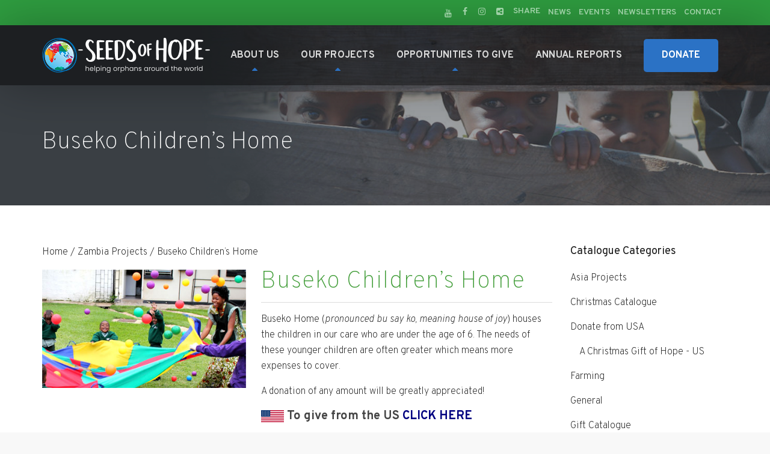

--- FILE ---
content_type: text/html; charset=utf-8
request_url: https://www.google.com/recaptcha/api2/anchor?ar=1&k=6Ldp1wcqAAAAAJLhL_iA-EdSOD4VDd14RnMrTwmj&co=aHR0cHM6Ly9zZWVkc29maG9wZWNtLmNvbTo0NDM.&hl=en&v=PoyoqOPhxBO7pBk68S4YbpHZ&size=invisible&anchor-ms=20000&execute-ms=30000&cb=z88bmk2dakt
body_size: 48676
content:
<!DOCTYPE HTML><html dir="ltr" lang="en"><head><meta http-equiv="Content-Type" content="text/html; charset=UTF-8">
<meta http-equiv="X-UA-Compatible" content="IE=edge">
<title>reCAPTCHA</title>
<style type="text/css">
/* cyrillic-ext */
@font-face {
  font-family: 'Roboto';
  font-style: normal;
  font-weight: 400;
  font-stretch: 100%;
  src: url(//fonts.gstatic.com/s/roboto/v48/KFO7CnqEu92Fr1ME7kSn66aGLdTylUAMa3GUBHMdazTgWw.woff2) format('woff2');
  unicode-range: U+0460-052F, U+1C80-1C8A, U+20B4, U+2DE0-2DFF, U+A640-A69F, U+FE2E-FE2F;
}
/* cyrillic */
@font-face {
  font-family: 'Roboto';
  font-style: normal;
  font-weight: 400;
  font-stretch: 100%;
  src: url(//fonts.gstatic.com/s/roboto/v48/KFO7CnqEu92Fr1ME7kSn66aGLdTylUAMa3iUBHMdazTgWw.woff2) format('woff2');
  unicode-range: U+0301, U+0400-045F, U+0490-0491, U+04B0-04B1, U+2116;
}
/* greek-ext */
@font-face {
  font-family: 'Roboto';
  font-style: normal;
  font-weight: 400;
  font-stretch: 100%;
  src: url(//fonts.gstatic.com/s/roboto/v48/KFO7CnqEu92Fr1ME7kSn66aGLdTylUAMa3CUBHMdazTgWw.woff2) format('woff2');
  unicode-range: U+1F00-1FFF;
}
/* greek */
@font-face {
  font-family: 'Roboto';
  font-style: normal;
  font-weight: 400;
  font-stretch: 100%;
  src: url(//fonts.gstatic.com/s/roboto/v48/KFO7CnqEu92Fr1ME7kSn66aGLdTylUAMa3-UBHMdazTgWw.woff2) format('woff2');
  unicode-range: U+0370-0377, U+037A-037F, U+0384-038A, U+038C, U+038E-03A1, U+03A3-03FF;
}
/* math */
@font-face {
  font-family: 'Roboto';
  font-style: normal;
  font-weight: 400;
  font-stretch: 100%;
  src: url(//fonts.gstatic.com/s/roboto/v48/KFO7CnqEu92Fr1ME7kSn66aGLdTylUAMawCUBHMdazTgWw.woff2) format('woff2');
  unicode-range: U+0302-0303, U+0305, U+0307-0308, U+0310, U+0312, U+0315, U+031A, U+0326-0327, U+032C, U+032F-0330, U+0332-0333, U+0338, U+033A, U+0346, U+034D, U+0391-03A1, U+03A3-03A9, U+03B1-03C9, U+03D1, U+03D5-03D6, U+03F0-03F1, U+03F4-03F5, U+2016-2017, U+2034-2038, U+203C, U+2040, U+2043, U+2047, U+2050, U+2057, U+205F, U+2070-2071, U+2074-208E, U+2090-209C, U+20D0-20DC, U+20E1, U+20E5-20EF, U+2100-2112, U+2114-2115, U+2117-2121, U+2123-214F, U+2190, U+2192, U+2194-21AE, U+21B0-21E5, U+21F1-21F2, U+21F4-2211, U+2213-2214, U+2216-22FF, U+2308-230B, U+2310, U+2319, U+231C-2321, U+2336-237A, U+237C, U+2395, U+239B-23B7, U+23D0, U+23DC-23E1, U+2474-2475, U+25AF, U+25B3, U+25B7, U+25BD, U+25C1, U+25CA, U+25CC, U+25FB, U+266D-266F, U+27C0-27FF, U+2900-2AFF, U+2B0E-2B11, U+2B30-2B4C, U+2BFE, U+3030, U+FF5B, U+FF5D, U+1D400-1D7FF, U+1EE00-1EEFF;
}
/* symbols */
@font-face {
  font-family: 'Roboto';
  font-style: normal;
  font-weight: 400;
  font-stretch: 100%;
  src: url(//fonts.gstatic.com/s/roboto/v48/KFO7CnqEu92Fr1ME7kSn66aGLdTylUAMaxKUBHMdazTgWw.woff2) format('woff2');
  unicode-range: U+0001-000C, U+000E-001F, U+007F-009F, U+20DD-20E0, U+20E2-20E4, U+2150-218F, U+2190, U+2192, U+2194-2199, U+21AF, U+21E6-21F0, U+21F3, U+2218-2219, U+2299, U+22C4-22C6, U+2300-243F, U+2440-244A, U+2460-24FF, U+25A0-27BF, U+2800-28FF, U+2921-2922, U+2981, U+29BF, U+29EB, U+2B00-2BFF, U+4DC0-4DFF, U+FFF9-FFFB, U+10140-1018E, U+10190-1019C, U+101A0, U+101D0-101FD, U+102E0-102FB, U+10E60-10E7E, U+1D2C0-1D2D3, U+1D2E0-1D37F, U+1F000-1F0FF, U+1F100-1F1AD, U+1F1E6-1F1FF, U+1F30D-1F30F, U+1F315, U+1F31C, U+1F31E, U+1F320-1F32C, U+1F336, U+1F378, U+1F37D, U+1F382, U+1F393-1F39F, U+1F3A7-1F3A8, U+1F3AC-1F3AF, U+1F3C2, U+1F3C4-1F3C6, U+1F3CA-1F3CE, U+1F3D4-1F3E0, U+1F3ED, U+1F3F1-1F3F3, U+1F3F5-1F3F7, U+1F408, U+1F415, U+1F41F, U+1F426, U+1F43F, U+1F441-1F442, U+1F444, U+1F446-1F449, U+1F44C-1F44E, U+1F453, U+1F46A, U+1F47D, U+1F4A3, U+1F4B0, U+1F4B3, U+1F4B9, U+1F4BB, U+1F4BF, U+1F4C8-1F4CB, U+1F4D6, U+1F4DA, U+1F4DF, U+1F4E3-1F4E6, U+1F4EA-1F4ED, U+1F4F7, U+1F4F9-1F4FB, U+1F4FD-1F4FE, U+1F503, U+1F507-1F50B, U+1F50D, U+1F512-1F513, U+1F53E-1F54A, U+1F54F-1F5FA, U+1F610, U+1F650-1F67F, U+1F687, U+1F68D, U+1F691, U+1F694, U+1F698, U+1F6AD, U+1F6B2, U+1F6B9-1F6BA, U+1F6BC, U+1F6C6-1F6CF, U+1F6D3-1F6D7, U+1F6E0-1F6EA, U+1F6F0-1F6F3, U+1F6F7-1F6FC, U+1F700-1F7FF, U+1F800-1F80B, U+1F810-1F847, U+1F850-1F859, U+1F860-1F887, U+1F890-1F8AD, U+1F8B0-1F8BB, U+1F8C0-1F8C1, U+1F900-1F90B, U+1F93B, U+1F946, U+1F984, U+1F996, U+1F9E9, U+1FA00-1FA6F, U+1FA70-1FA7C, U+1FA80-1FA89, U+1FA8F-1FAC6, U+1FACE-1FADC, U+1FADF-1FAE9, U+1FAF0-1FAF8, U+1FB00-1FBFF;
}
/* vietnamese */
@font-face {
  font-family: 'Roboto';
  font-style: normal;
  font-weight: 400;
  font-stretch: 100%;
  src: url(//fonts.gstatic.com/s/roboto/v48/KFO7CnqEu92Fr1ME7kSn66aGLdTylUAMa3OUBHMdazTgWw.woff2) format('woff2');
  unicode-range: U+0102-0103, U+0110-0111, U+0128-0129, U+0168-0169, U+01A0-01A1, U+01AF-01B0, U+0300-0301, U+0303-0304, U+0308-0309, U+0323, U+0329, U+1EA0-1EF9, U+20AB;
}
/* latin-ext */
@font-face {
  font-family: 'Roboto';
  font-style: normal;
  font-weight: 400;
  font-stretch: 100%;
  src: url(//fonts.gstatic.com/s/roboto/v48/KFO7CnqEu92Fr1ME7kSn66aGLdTylUAMa3KUBHMdazTgWw.woff2) format('woff2');
  unicode-range: U+0100-02BA, U+02BD-02C5, U+02C7-02CC, U+02CE-02D7, U+02DD-02FF, U+0304, U+0308, U+0329, U+1D00-1DBF, U+1E00-1E9F, U+1EF2-1EFF, U+2020, U+20A0-20AB, U+20AD-20C0, U+2113, U+2C60-2C7F, U+A720-A7FF;
}
/* latin */
@font-face {
  font-family: 'Roboto';
  font-style: normal;
  font-weight: 400;
  font-stretch: 100%;
  src: url(//fonts.gstatic.com/s/roboto/v48/KFO7CnqEu92Fr1ME7kSn66aGLdTylUAMa3yUBHMdazQ.woff2) format('woff2');
  unicode-range: U+0000-00FF, U+0131, U+0152-0153, U+02BB-02BC, U+02C6, U+02DA, U+02DC, U+0304, U+0308, U+0329, U+2000-206F, U+20AC, U+2122, U+2191, U+2193, U+2212, U+2215, U+FEFF, U+FFFD;
}
/* cyrillic-ext */
@font-face {
  font-family: 'Roboto';
  font-style: normal;
  font-weight: 500;
  font-stretch: 100%;
  src: url(//fonts.gstatic.com/s/roboto/v48/KFO7CnqEu92Fr1ME7kSn66aGLdTylUAMa3GUBHMdazTgWw.woff2) format('woff2');
  unicode-range: U+0460-052F, U+1C80-1C8A, U+20B4, U+2DE0-2DFF, U+A640-A69F, U+FE2E-FE2F;
}
/* cyrillic */
@font-face {
  font-family: 'Roboto';
  font-style: normal;
  font-weight: 500;
  font-stretch: 100%;
  src: url(//fonts.gstatic.com/s/roboto/v48/KFO7CnqEu92Fr1ME7kSn66aGLdTylUAMa3iUBHMdazTgWw.woff2) format('woff2');
  unicode-range: U+0301, U+0400-045F, U+0490-0491, U+04B0-04B1, U+2116;
}
/* greek-ext */
@font-face {
  font-family: 'Roboto';
  font-style: normal;
  font-weight: 500;
  font-stretch: 100%;
  src: url(//fonts.gstatic.com/s/roboto/v48/KFO7CnqEu92Fr1ME7kSn66aGLdTylUAMa3CUBHMdazTgWw.woff2) format('woff2');
  unicode-range: U+1F00-1FFF;
}
/* greek */
@font-face {
  font-family: 'Roboto';
  font-style: normal;
  font-weight: 500;
  font-stretch: 100%;
  src: url(//fonts.gstatic.com/s/roboto/v48/KFO7CnqEu92Fr1ME7kSn66aGLdTylUAMa3-UBHMdazTgWw.woff2) format('woff2');
  unicode-range: U+0370-0377, U+037A-037F, U+0384-038A, U+038C, U+038E-03A1, U+03A3-03FF;
}
/* math */
@font-face {
  font-family: 'Roboto';
  font-style: normal;
  font-weight: 500;
  font-stretch: 100%;
  src: url(//fonts.gstatic.com/s/roboto/v48/KFO7CnqEu92Fr1ME7kSn66aGLdTylUAMawCUBHMdazTgWw.woff2) format('woff2');
  unicode-range: U+0302-0303, U+0305, U+0307-0308, U+0310, U+0312, U+0315, U+031A, U+0326-0327, U+032C, U+032F-0330, U+0332-0333, U+0338, U+033A, U+0346, U+034D, U+0391-03A1, U+03A3-03A9, U+03B1-03C9, U+03D1, U+03D5-03D6, U+03F0-03F1, U+03F4-03F5, U+2016-2017, U+2034-2038, U+203C, U+2040, U+2043, U+2047, U+2050, U+2057, U+205F, U+2070-2071, U+2074-208E, U+2090-209C, U+20D0-20DC, U+20E1, U+20E5-20EF, U+2100-2112, U+2114-2115, U+2117-2121, U+2123-214F, U+2190, U+2192, U+2194-21AE, U+21B0-21E5, U+21F1-21F2, U+21F4-2211, U+2213-2214, U+2216-22FF, U+2308-230B, U+2310, U+2319, U+231C-2321, U+2336-237A, U+237C, U+2395, U+239B-23B7, U+23D0, U+23DC-23E1, U+2474-2475, U+25AF, U+25B3, U+25B7, U+25BD, U+25C1, U+25CA, U+25CC, U+25FB, U+266D-266F, U+27C0-27FF, U+2900-2AFF, U+2B0E-2B11, U+2B30-2B4C, U+2BFE, U+3030, U+FF5B, U+FF5D, U+1D400-1D7FF, U+1EE00-1EEFF;
}
/* symbols */
@font-face {
  font-family: 'Roboto';
  font-style: normal;
  font-weight: 500;
  font-stretch: 100%;
  src: url(//fonts.gstatic.com/s/roboto/v48/KFO7CnqEu92Fr1ME7kSn66aGLdTylUAMaxKUBHMdazTgWw.woff2) format('woff2');
  unicode-range: U+0001-000C, U+000E-001F, U+007F-009F, U+20DD-20E0, U+20E2-20E4, U+2150-218F, U+2190, U+2192, U+2194-2199, U+21AF, U+21E6-21F0, U+21F3, U+2218-2219, U+2299, U+22C4-22C6, U+2300-243F, U+2440-244A, U+2460-24FF, U+25A0-27BF, U+2800-28FF, U+2921-2922, U+2981, U+29BF, U+29EB, U+2B00-2BFF, U+4DC0-4DFF, U+FFF9-FFFB, U+10140-1018E, U+10190-1019C, U+101A0, U+101D0-101FD, U+102E0-102FB, U+10E60-10E7E, U+1D2C0-1D2D3, U+1D2E0-1D37F, U+1F000-1F0FF, U+1F100-1F1AD, U+1F1E6-1F1FF, U+1F30D-1F30F, U+1F315, U+1F31C, U+1F31E, U+1F320-1F32C, U+1F336, U+1F378, U+1F37D, U+1F382, U+1F393-1F39F, U+1F3A7-1F3A8, U+1F3AC-1F3AF, U+1F3C2, U+1F3C4-1F3C6, U+1F3CA-1F3CE, U+1F3D4-1F3E0, U+1F3ED, U+1F3F1-1F3F3, U+1F3F5-1F3F7, U+1F408, U+1F415, U+1F41F, U+1F426, U+1F43F, U+1F441-1F442, U+1F444, U+1F446-1F449, U+1F44C-1F44E, U+1F453, U+1F46A, U+1F47D, U+1F4A3, U+1F4B0, U+1F4B3, U+1F4B9, U+1F4BB, U+1F4BF, U+1F4C8-1F4CB, U+1F4D6, U+1F4DA, U+1F4DF, U+1F4E3-1F4E6, U+1F4EA-1F4ED, U+1F4F7, U+1F4F9-1F4FB, U+1F4FD-1F4FE, U+1F503, U+1F507-1F50B, U+1F50D, U+1F512-1F513, U+1F53E-1F54A, U+1F54F-1F5FA, U+1F610, U+1F650-1F67F, U+1F687, U+1F68D, U+1F691, U+1F694, U+1F698, U+1F6AD, U+1F6B2, U+1F6B9-1F6BA, U+1F6BC, U+1F6C6-1F6CF, U+1F6D3-1F6D7, U+1F6E0-1F6EA, U+1F6F0-1F6F3, U+1F6F7-1F6FC, U+1F700-1F7FF, U+1F800-1F80B, U+1F810-1F847, U+1F850-1F859, U+1F860-1F887, U+1F890-1F8AD, U+1F8B0-1F8BB, U+1F8C0-1F8C1, U+1F900-1F90B, U+1F93B, U+1F946, U+1F984, U+1F996, U+1F9E9, U+1FA00-1FA6F, U+1FA70-1FA7C, U+1FA80-1FA89, U+1FA8F-1FAC6, U+1FACE-1FADC, U+1FADF-1FAE9, U+1FAF0-1FAF8, U+1FB00-1FBFF;
}
/* vietnamese */
@font-face {
  font-family: 'Roboto';
  font-style: normal;
  font-weight: 500;
  font-stretch: 100%;
  src: url(//fonts.gstatic.com/s/roboto/v48/KFO7CnqEu92Fr1ME7kSn66aGLdTylUAMa3OUBHMdazTgWw.woff2) format('woff2');
  unicode-range: U+0102-0103, U+0110-0111, U+0128-0129, U+0168-0169, U+01A0-01A1, U+01AF-01B0, U+0300-0301, U+0303-0304, U+0308-0309, U+0323, U+0329, U+1EA0-1EF9, U+20AB;
}
/* latin-ext */
@font-face {
  font-family: 'Roboto';
  font-style: normal;
  font-weight: 500;
  font-stretch: 100%;
  src: url(//fonts.gstatic.com/s/roboto/v48/KFO7CnqEu92Fr1ME7kSn66aGLdTylUAMa3KUBHMdazTgWw.woff2) format('woff2');
  unicode-range: U+0100-02BA, U+02BD-02C5, U+02C7-02CC, U+02CE-02D7, U+02DD-02FF, U+0304, U+0308, U+0329, U+1D00-1DBF, U+1E00-1E9F, U+1EF2-1EFF, U+2020, U+20A0-20AB, U+20AD-20C0, U+2113, U+2C60-2C7F, U+A720-A7FF;
}
/* latin */
@font-face {
  font-family: 'Roboto';
  font-style: normal;
  font-weight: 500;
  font-stretch: 100%;
  src: url(//fonts.gstatic.com/s/roboto/v48/KFO7CnqEu92Fr1ME7kSn66aGLdTylUAMa3yUBHMdazQ.woff2) format('woff2');
  unicode-range: U+0000-00FF, U+0131, U+0152-0153, U+02BB-02BC, U+02C6, U+02DA, U+02DC, U+0304, U+0308, U+0329, U+2000-206F, U+20AC, U+2122, U+2191, U+2193, U+2212, U+2215, U+FEFF, U+FFFD;
}
/* cyrillic-ext */
@font-face {
  font-family: 'Roboto';
  font-style: normal;
  font-weight: 900;
  font-stretch: 100%;
  src: url(//fonts.gstatic.com/s/roboto/v48/KFO7CnqEu92Fr1ME7kSn66aGLdTylUAMa3GUBHMdazTgWw.woff2) format('woff2');
  unicode-range: U+0460-052F, U+1C80-1C8A, U+20B4, U+2DE0-2DFF, U+A640-A69F, U+FE2E-FE2F;
}
/* cyrillic */
@font-face {
  font-family: 'Roboto';
  font-style: normal;
  font-weight: 900;
  font-stretch: 100%;
  src: url(//fonts.gstatic.com/s/roboto/v48/KFO7CnqEu92Fr1ME7kSn66aGLdTylUAMa3iUBHMdazTgWw.woff2) format('woff2');
  unicode-range: U+0301, U+0400-045F, U+0490-0491, U+04B0-04B1, U+2116;
}
/* greek-ext */
@font-face {
  font-family: 'Roboto';
  font-style: normal;
  font-weight: 900;
  font-stretch: 100%;
  src: url(//fonts.gstatic.com/s/roboto/v48/KFO7CnqEu92Fr1ME7kSn66aGLdTylUAMa3CUBHMdazTgWw.woff2) format('woff2');
  unicode-range: U+1F00-1FFF;
}
/* greek */
@font-face {
  font-family: 'Roboto';
  font-style: normal;
  font-weight: 900;
  font-stretch: 100%;
  src: url(//fonts.gstatic.com/s/roboto/v48/KFO7CnqEu92Fr1ME7kSn66aGLdTylUAMa3-UBHMdazTgWw.woff2) format('woff2');
  unicode-range: U+0370-0377, U+037A-037F, U+0384-038A, U+038C, U+038E-03A1, U+03A3-03FF;
}
/* math */
@font-face {
  font-family: 'Roboto';
  font-style: normal;
  font-weight: 900;
  font-stretch: 100%;
  src: url(//fonts.gstatic.com/s/roboto/v48/KFO7CnqEu92Fr1ME7kSn66aGLdTylUAMawCUBHMdazTgWw.woff2) format('woff2');
  unicode-range: U+0302-0303, U+0305, U+0307-0308, U+0310, U+0312, U+0315, U+031A, U+0326-0327, U+032C, U+032F-0330, U+0332-0333, U+0338, U+033A, U+0346, U+034D, U+0391-03A1, U+03A3-03A9, U+03B1-03C9, U+03D1, U+03D5-03D6, U+03F0-03F1, U+03F4-03F5, U+2016-2017, U+2034-2038, U+203C, U+2040, U+2043, U+2047, U+2050, U+2057, U+205F, U+2070-2071, U+2074-208E, U+2090-209C, U+20D0-20DC, U+20E1, U+20E5-20EF, U+2100-2112, U+2114-2115, U+2117-2121, U+2123-214F, U+2190, U+2192, U+2194-21AE, U+21B0-21E5, U+21F1-21F2, U+21F4-2211, U+2213-2214, U+2216-22FF, U+2308-230B, U+2310, U+2319, U+231C-2321, U+2336-237A, U+237C, U+2395, U+239B-23B7, U+23D0, U+23DC-23E1, U+2474-2475, U+25AF, U+25B3, U+25B7, U+25BD, U+25C1, U+25CA, U+25CC, U+25FB, U+266D-266F, U+27C0-27FF, U+2900-2AFF, U+2B0E-2B11, U+2B30-2B4C, U+2BFE, U+3030, U+FF5B, U+FF5D, U+1D400-1D7FF, U+1EE00-1EEFF;
}
/* symbols */
@font-face {
  font-family: 'Roboto';
  font-style: normal;
  font-weight: 900;
  font-stretch: 100%;
  src: url(//fonts.gstatic.com/s/roboto/v48/KFO7CnqEu92Fr1ME7kSn66aGLdTylUAMaxKUBHMdazTgWw.woff2) format('woff2');
  unicode-range: U+0001-000C, U+000E-001F, U+007F-009F, U+20DD-20E0, U+20E2-20E4, U+2150-218F, U+2190, U+2192, U+2194-2199, U+21AF, U+21E6-21F0, U+21F3, U+2218-2219, U+2299, U+22C4-22C6, U+2300-243F, U+2440-244A, U+2460-24FF, U+25A0-27BF, U+2800-28FF, U+2921-2922, U+2981, U+29BF, U+29EB, U+2B00-2BFF, U+4DC0-4DFF, U+FFF9-FFFB, U+10140-1018E, U+10190-1019C, U+101A0, U+101D0-101FD, U+102E0-102FB, U+10E60-10E7E, U+1D2C0-1D2D3, U+1D2E0-1D37F, U+1F000-1F0FF, U+1F100-1F1AD, U+1F1E6-1F1FF, U+1F30D-1F30F, U+1F315, U+1F31C, U+1F31E, U+1F320-1F32C, U+1F336, U+1F378, U+1F37D, U+1F382, U+1F393-1F39F, U+1F3A7-1F3A8, U+1F3AC-1F3AF, U+1F3C2, U+1F3C4-1F3C6, U+1F3CA-1F3CE, U+1F3D4-1F3E0, U+1F3ED, U+1F3F1-1F3F3, U+1F3F5-1F3F7, U+1F408, U+1F415, U+1F41F, U+1F426, U+1F43F, U+1F441-1F442, U+1F444, U+1F446-1F449, U+1F44C-1F44E, U+1F453, U+1F46A, U+1F47D, U+1F4A3, U+1F4B0, U+1F4B3, U+1F4B9, U+1F4BB, U+1F4BF, U+1F4C8-1F4CB, U+1F4D6, U+1F4DA, U+1F4DF, U+1F4E3-1F4E6, U+1F4EA-1F4ED, U+1F4F7, U+1F4F9-1F4FB, U+1F4FD-1F4FE, U+1F503, U+1F507-1F50B, U+1F50D, U+1F512-1F513, U+1F53E-1F54A, U+1F54F-1F5FA, U+1F610, U+1F650-1F67F, U+1F687, U+1F68D, U+1F691, U+1F694, U+1F698, U+1F6AD, U+1F6B2, U+1F6B9-1F6BA, U+1F6BC, U+1F6C6-1F6CF, U+1F6D3-1F6D7, U+1F6E0-1F6EA, U+1F6F0-1F6F3, U+1F6F7-1F6FC, U+1F700-1F7FF, U+1F800-1F80B, U+1F810-1F847, U+1F850-1F859, U+1F860-1F887, U+1F890-1F8AD, U+1F8B0-1F8BB, U+1F8C0-1F8C1, U+1F900-1F90B, U+1F93B, U+1F946, U+1F984, U+1F996, U+1F9E9, U+1FA00-1FA6F, U+1FA70-1FA7C, U+1FA80-1FA89, U+1FA8F-1FAC6, U+1FACE-1FADC, U+1FADF-1FAE9, U+1FAF0-1FAF8, U+1FB00-1FBFF;
}
/* vietnamese */
@font-face {
  font-family: 'Roboto';
  font-style: normal;
  font-weight: 900;
  font-stretch: 100%;
  src: url(//fonts.gstatic.com/s/roboto/v48/KFO7CnqEu92Fr1ME7kSn66aGLdTylUAMa3OUBHMdazTgWw.woff2) format('woff2');
  unicode-range: U+0102-0103, U+0110-0111, U+0128-0129, U+0168-0169, U+01A0-01A1, U+01AF-01B0, U+0300-0301, U+0303-0304, U+0308-0309, U+0323, U+0329, U+1EA0-1EF9, U+20AB;
}
/* latin-ext */
@font-face {
  font-family: 'Roboto';
  font-style: normal;
  font-weight: 900;
  font-stretch: 100%;
  src: url(//fonts.gstatic.com/s/roboto/v48/KFO7CnqEu92Fr1ME7kSn66aGLdTylUAMa3KUBHMdazTgWw.woff2) format('woff2');
  unicode-range: U+0100-02BA, U+02BD-02C5, U+02C7-02CC, U+02CE-02D7, U+02DD-02FF, U+0304, U+0308, U+0329, U+1D00-1DBF, U+1E00-1E9F, U+1EF2-1EFF, U+2020, U+20A0-20AB, U+20AD-20C0, U+2113, U+2C60-2C7F, U+A720-A7FF;
}
/* latin */
@font-face {
  font-family: 'Roboto';
  font-style: normal;
  font-weight: 900;
  font-stretch: 100%;
  src: url(//fonts.gstatic.com/s/roboto/v48/KFO7CnqEu92Fr1ME7kSn66aGLdTylUAMa3yUBHMdazQ.woff2) format('woff2');
  unicode-range: U+0000-00FF, U+0131, U+0152-0153, U+02BB-02BC, U+02C6, U+02DA, U+02DC, U+0304, U+0308, U+0329, U+2000-206F, U+20AC, U+2122, U+2191, U+2193, U+2212, U+2215, U+FEFF, U+FFFD;
}

</style>
<link rel="stylesheet" type="text/css" href="https://www.gstatic.com/recaptcha/releases/PoyoqOPhxBO7pBk68S4YbpHZ/styles__ltr.css">
<script nonce="5sr0ehopGjUZvb0ogGbXeA" type="text/javascript">window['__recaptcha_api'] = 'https://www.google.com/recaptcha/api2/';</script>
<script type="text/javascript" src="https://www.gstatic.com/recaptcha/releases/PoyoqOPhxBO7pBk68S4YbpHZ/recaptcha__en.js" nonce="5sr0ehopGjUZvb0ogGbXeA">
      
    </script></head>
<body><div id="rc-anchor-alert" class="rc-anchor-alert"></div>
<input type="hidden" id="recaptcha-token" value="[base64]">
<script type="text/javascript" nonce="5sr0ehopGjUZvb0ogGbXeA">
      recaptcha.anchor.Main.init("[\x22ainput\x22,[\x22bgdata\x22,\x22\x22,\[base64]/[base64]/[base64]/KE4oMTI0LHYsdi5HKSxMWihsLHYpKTpOKDEyNCx2LGwpLFYpLHYpLFQpKSxGKDE3MSx2KX0scjc9ZnVuY3Rpb24obCl7cmV0dXJuIGx9LEM9ZnVuY3Rpb24obCxWLHYpe04odixsLFYpLFZbYWtdPTI3OTZ9LG49ZnVuY3Rpb24obCxWKXtWLlg9KChWLlg/[base64]/[base64]/[base64]/[base64]/[base64]/[base64]/[base64]/[base64]/[base64]/[base64]/[base64]\\u003d\x22,\[base64]\x22,\x22bsKSw6bCtAVJFVHDtB4swqA3w5LDq8OjZR5hwrzCpmNxw6jCl8OgD8OlVsKVRApRw4rDkzrCn3PConF8WcKqw6BoUzEbwqdofibCqh0KesKywqzCrxFNw7fCgDfCo8O9wqjDiBTDrcK3MMK1w6XCoyPDgMOEwozCnHvCvz9Qwq4FwocaNm/[base64]/[base64]/w5MnwpjCqsKJC2oZwrZSVBtrwr97FMOewpdldMOKwoXCjkN2wpXDk8OBw6kxdiN9N8O+fStrwqxUKsKEw6rCh8KWw4AuwoDDmWNOwoVOwpV1fQoID8OYFk/DgSzCgsOHw5E1w4Fjw7d1YnpHCMKlLg7CqMK5Z8OVDV1dch/DjnV6wpfDkVNnPMKVw5BDwq5Tw409wrdad3hIHcO1e8Odw5hwwpVtw6rDpcKFAMKNwodiKggAc8KBwr1zLhwmZBIpwozDicO1O8KsNcOnOizChxHCkcOeDcKtN11xw7jDnMOuS8OGwqAtPcK+GXDCuMO4w43ClWnCmCZFw6/CucOqw68qX0N2PcKqIwnCnCTCsEURwrbDp8O3w5jDhjzDpyBmNgVHYcKlwqstLsOBw71RwrhTKcKPwqzDosOvw5oRw4/CgQpyMgvCpcOuw7hBXcKEw4DDhMKDw5TCogo/woNmWiUaaGoCw41kwolnw59YJsKlNsOcw7zDrXZXOcOHw43Dv8OnNn1tw53Ct2nDhlXDvRLCqcKPdTMbYsO7YsOWw6t+w5TChnDCp8OIw5HCqsO6w7s2UVJZf8OtUAvCgsOlLw0Pw5cdwoPDj8Ofw5PCl8OXwq/[base64]/DhD/CoSbCs8OXAgRQw4Nww4HDpMKUCVrDjETCuDgAw6nChMKgMMKUwp0iw6RjwobCsMO6bMODJWjCqcKcw77DtyXCkTDCqcO8wo5FKMO6Z2sHRMKYPcKrD8K1Y0krOcKcwrUSPlPCpsKgQcOEw78LwoEicXlLw44ZwrzDrcKVWcKwwrMIw5rDvMK/w5PDu3wGA8KGwqXDnWjDnsOhw7s2wp1/wr7Dl8OMw5TCsQB9w4pfwqYOw5/CohrCgnRIXyYGKcKjw7o6cMOqw6rClkHDkMOHw75rYcO/WmvCtsK4ICMxTRkzwqZ/woBIbEXDpcOze1LDv8KfHkdiwr1GDcOCw4LCoz/Dg3vCqTPDi8K6worCpMODYMKHT3/Dm3VVw6NjZ8Ogw78Xw4QITMOsCgfDr8K7YcKew5vDisKEW106C8K+wrfDmGIvw5TChXvDmsOXY8ObST3DpgPCpn/CgMOidUzDtF5owpcmCxl2NcO2wrhvC8KGwqLCpWnClC7Dq8K7wqLCpWhdw5XCvDFpLcKCwpDDhmLDngZ9w4PDjEQtwoLDgsKaZ8OkMcKbw7vCvgNcczbCu3BTwpE0IwvClE0ywq3Cm8O/al8Vwp5cwr95wqcxw7cxLsOjUcOKwq18wo4PQTbDp306A8OGworCsHR8wqAqwr3DsMOPAcK/AcOOLHokwqJnwqbCo8OkVsKJBEBRHsOiNxfDg2HDmk/DpsKKbsOyw74DFcO+w6rChUc1wp7CrsOXSMKuwrzCqiPDsnJhwqYfw5o3wpV1wpc1w5tIZMKfZMKnw4PDgcOJLsKPORfDuyUedMOWwoXDtcOUw5VqZsOgEcOuwrnDjsO7XVEHwrzCq1/DtsOPAsODwq/CnzjCmh1fZcOrOzJxFsOgw4dlw5E2wqjCtcORHiZdw6jCrhTDisKWWAJWw57Cmz3Ci8OwwpzDu3DCljAFIHfDpjs0IcKRwq/CoQLDgcOcMh7DpSUcLWJOdsKLZFvClsOQwrxLwqIJw4hcIMKkwpPDlMOCwo/[base64]/CvcKBBsKrQcK+w5rDiMOWOGbDo0LDjR0gw43Di8KGfWXCtzcHaW/DoCgww5kvH8OhJCbDsQLCoMKhVWI8TWDCjyAswoAaXH8Jwo9Xwp0VdkbDj8OQwp/[base64]/DjXnCusK9w4bCqWvDo2A1wo0fwpQdAsKHwqPDs3sCwqHDmD7CvMKDGcOiw609PMKyWg5JCMKgw7hMwo/[base64]/CvC7CtDwzK8KMw7LDkSnCv8KvBcKmeS8DAMOYwr8wAyzChBfCoHpzGsODEsO8wrLDoyLDs8OZbw3DqjTCrG4jZcKrw5nCgTfCthXChAnDtE7DiVDDqxpiIxrCgcK6CMOOwqDCncKkZ3gHwqTDtsO9wrY/eD0/EcOZwrFKKsKiw7VVw5bChsK7BnU/wpfDpSE+wr7ChEdlw5FUwpBZby7Co8Opw5TDtsKpWzTDuX7Cv8ODZsOpwog9BlzDrUjCvlEFB8Kmw5lwTMOWaCrCngHCrV1owql/[base64]/DlsKlw6xMwphEcUXCscKzwrMyw6lDw6dsPcO0GcKdw7jCi8ODw4NgNlvDgsOfw4PCuibDkcOew4XCjcOHwoUkQMOAUcKZfsO4XcK1wpUybMOJfgtBw5LDmxcow6d9w7PDji/Dj8OFQsONHhLDgsK6w7LDjSdZwpo5GVoLw5UFQMKUZMOBw7pGOx1iwq1MNxzCjUNnR8O1ejwSdsKbw6LCrSxLT8K/esKtUMOCCgHDtEnDs8OFwoHCmsK8wo3CoMOdEsKxwog7YsKfw6g9woHCgS0Vwqluwq/DkArDo3gNEcOiV8OBf3cwwpZAYsObCsK8KlluTHfCviHDlFbDgCHCosKyNsOewqnCvFB6woEbH8KtUDLDvMOFw55NOHBFw4VEw7VgVMKtwrsrLWnDjjE7woBNwqk5WlEww6/[base64]/DmMKowoYsCcOHw4VLP8KmwpQAdMKnwrvCqsK2bsOYM8KWw6XCu33DsMKbw7YJZ8O0NcKrZ8O/w7bCpsKNMsOid1XDozskw6dUw7zDusOjIMOnHcO4YcOXTGk4R1DDqjrDmcOGJR5FwrQNw6PDqRBOJSbCmCNaQMObIcODw5/DicOPwrPCjlfCl1rDjAxDw5fCm3TCnsOMwrrCgQ3CscK6wrFgw5VJw7Iew5I8HSXCkjnCpkklw7nCljh5BcOGwrBvwrtPM8Kuw4HCvMOIEMKzwpXDnj3CniPCgArDusKkNxUwwro1aTgYwqLDnnkABC/DhsKeN8KjYFPDmsOwS8OyTsKaVEPCuBXCg8O+e3sbfcO2S8KzwrTDv03DlkcxwrLDgsO1fcOfw6vDnHvDucO8wrjDncKWJ8KtwqPDpyNbw5ljLcKpw5LDnENufV/[base64]/S3DDlcKew6grbi0YIFEtwrDDj2vDhz7DiQPClyDDsMKSZTUJwpTDqw1Cw4zCnsOHCGjDpMOHcMOvwrVpRsOtw7lLOC3DsXPDkXrCkERGwpFkw5YgU8KNw5YOw5R5ARUcw4XCkzLDpHUww7hDfjnDhsKzUiNawqpzXsKJSsO4wqTCqsK2fWI/[base64]/CrcK7fsKtMcKtwqwvwqPDgUTCp8KDK3EzLBfDrsKVJcOtwobDksKkYi7CpzvDphlJw7TCtMKvwoAjwrvDiWfDmH/DnzxqR3xDEsKeSsKDccOow7tDwqwHKxLDn2ktw6YrCEPCvsOOwptGasKEwocEe05GwoVww641TMOkfT3DrlQfTMOjLwg0SsKuwrkSw4TDosKGei3DlizDgDrCh8OLBV3CmsO+w63DkW/CoMOSw4PDlEoSwp/Cn8OaEER7w6MwwrgkWC/CoQF3P8KGwrM9woHCoAxFwo9zQcOjdsKVwrnClMKBwpbCg1A/woRdwoPCtMOowrrDkVbDh8OANMKQwqbCvQ5cI2owNhrCkcKOwodvw4tBwq87bsK+LMKwwpPDqQrCkgAUw7NbSkzDmcKPwo1sSkBRAcK3wpEKW8O0UVNFw58Gwo9dAjnCoMOfw5jDqsOGGT4Hw47DqcKOw4/DpwjDsjPDunLCvsOOwpNJw6I9wrDDrBfChhE+wrE2WxPDlsKyYgXDv8KybUPCsMOSDsKzVw3Du8K9w7/CmEwELMO+w6jDvwA1w4JAwqfDjSplw4UoFB52bsO8wqJTw4Ehw4Y1CHpKw6A0wpx/S38CEMOqw63DkT5Dw4kdVB4WcF/[base64]/CGHCllXDjDZewoo5CsOMwpDDusOgfMOjw5vCk8Kew6pJAyXDk8KlwrjCtsOOPGbDpV5AwpvDoDQHw6jCi3/DpGBjYnJRdcO8GV9AdE3Dg2DCncOcwr7Cr8OJKFTClFPCmwg/UnTDlsOcw65rw6hfwrF/wrRfRiPCoXXDvsOfZcOTC8OiSTh6woHCsH8Zw4jCsXXCvcOaasOnfx/[base64]/[base64]/w70NNsODwq4kw4oPwrswZ8OWwr/CvsKpw7UFZ8KsP8OQbzLCmcK6wqXDt8KywoTCiSltBcK7wrzCkFcrw6/CvMO8DcOgwrvDh8OTbi0Uw7DClWAWw6LCgsOtYV02DMOYDG7CpMOFwofDslxDEMKbUn7Dh8OlLjQqUMKlV3VtwrHCl18lwoVrNnDDi8KswqvDh8OewrbCosOPL8ORw5PCisOPR8KKw4LCsMKIw7/DsHAuFcO+woLDhMONwp4CEhkkM8OXwpzDmkFqw5N+w6fCqFh5wrjDlWnCpcK/w5/Dv8O3wprDk8KtIsODZ8KLcsOew6R1wrlpw7BSw5LCiMKZw68UZsOsYTfCoTjCsArDsMKRwrvCuWzDusKBaS1WVBzCoS3DosOeA8KAbVbCl8KHB14FX8OedX/CtsKZbsOGwq9vYGcAw6PDvMO1wp3DkQUowqHDs8KbKcK3HMOkWjHDlWN0ATfDgHLDs1vDmjIfwqtrO8Ouw7JaEMOsfsK3HsKjwqlJJzvDosKnw4sSGMOxwodewr3ClhRVw7fDnzFgUSBEAS7CpMKVw4p7wq/DhsOTw5xPwprDpGwSwoQsUMK/[base64]/Dm8KhP0nDpmfDjh7Dgw0mQsORMcKFQMOHwpQ4wrM9w6HDmMKdwqvDpmjCscOEwpAsw73DrHfDolRJFRUpGzzCusKYwowaNMKhwodVwrUCwowdLMKyw6zCnMOyZQNyBcOkw4VEw47Cox9CLMOFSG/Ck8OfF8KvWcO6wo9Qw5JuDcOGecKXT8OQw7nDpMKEw6XCoMOaDBnCjcK3wpsOwpTDjwwAwrB6wo/Cvgciwq7Dum8iwr3CrsKLHSl+OsKsw6hyM3bDrUzDvsKEwrw9wozCq1bDqcKPw7IiVSdQwrIrw6bCi8K3f8K6wqjCs8K4w5cQw5rChsO8wp0LL8K/wpAOw4PCryENCws6wozDjnU/[base64]/woLDmyPCiMOlZMOlwpsmL1/[base64]/Cgmh6AMOTwrXDhsOpw7LDqng8aMOMD8OdwrJhJ0ofwoAGwqbDhMO1wqs+cnjDnCbDtMKcw6tXw6pZwoHCjhBXLcOfSTlPw7nDqHrDosOBw61jwp7ChMOGOV1xNMOGwo/DmsKzPMOHw5Fkw4M1w7tmMsOOw4HCp8OOw4fCgMOOwo8WIMOXKU7DgSIywocYw6QTC8KlKjpwGwTCtMKOEwNWQ1x/wqtfwq/CpiHDgjZgwq4mCsOQX8OPwpZPTsOETmkGwqbCm8KtasOewqbDp2NBFsKJw7DDmcO/XzXDs8O3XsOew63Dt8K2IcKFT8OcwoDDsXAAw48uwqjDrmcYSsK9FCMuw5XDqQjDuMOhJsOwacODwozDgMKRZsO0wpbDnsO1w5JvaH5WwojCrsKNwrdvXsKBLsOmwrpZYsKswppUw7vCoMOtfcOWw6/DscK9DXbDuQDDtcK9w5/Cs8KwY15/M8OOS8OlwqYXwrc+D1sXBCtQwp/CiE/Dp8KafgnDkHTCm08rb3rDuSYAC8Kae8OUHn7CvHTDvcKnwoVWwr0SHRnCtsKow4IwAXjChA/DtmlxB8O/w4DChwd7w6HCmsOGHgMvw4XCt8KmU23CjDENw6N/KMKpfsKzwpHDgFnDu8OxwpfCucKdw6F6XsOww43Ck0gewprDlsOnb3TChDQzQwDCqHzCqsOxw5dacjPDplbCq8OYwppHw53DmWTDin8mwo3Du3rCucOxH0UWE2rCnj/DtMObwqXCscKRdm3CjVnDpcO+bcOOw77Cn1puw6QSJMKmQgx+V8OCw4lxwr/[base64]/[base64]/[base64]/wo1bw4cmJXwUwqDCpnrDh0ZJScKiLz3CrsO5cHJ/M2HDg8ORwqvCtCg5eMOcw5bCkS9OJ1/DnhjDqF54w4xlIcOCwovCo8K7WicYwpHDsC3Dikwnwpo5w6LDqWAIZEQ5w7jDjsOsLMKnDCDDkGXDkcKkwqzDl2FYQsKlanDDrh/Ct8OxwpVzfi3Cv8K7KQUgLxPDn8KEwqx3w4LCjMOBw6LCqcO9woHClC/CvWkgA2Vpw7DCq8OjJTvDgcK6wocnw4TCmcOJw5HCpMOUw5rChcO6wqXCicKHOcOCTcKKw4/CmFtVwq3DhTNrJcOLMlplMcOcw64Pwo8Rw4TCocKUaEIlwqkgaMO/wopww4LCvHfCgXTCiEMewoTDm0lNwpoIaVLCskjDi8KjN8ODXRIHfsKNR8OOKGnDsCfDusK6YBDCrsO2wrbCiXkRVcOhd8Kzw4stesOkw7rCqhBvwp3Cs8OoBRDDjTrCgsKLw7fDsAHDrUo/CsKtNzzDlX3CtMOXw4MDbcKaTwA4XcKGw5zCmSnCpcKSLcOyw5LDnsKwwq0cWjDCjkPDiSEawr1mwrDDi8KDw7jCusK0w47DrQdvH8K/W1VuSGfDvnYEwovDvXHCqhPDmMO1wohUwpoAdsKGJ8O0WsKEw59fbijCi8Kkw6dda8O+eTrDqcKtwqDDv8K1UVTCpmdcSMKfwrrCgXPCsVrCvBfClMOZDcOcw51aDMO+clM/IMO1wqjDscKkwro1TG/DhsO/[base64]/w6XCicOdKWfCvDhLclLCkGHCiUkmwqVAw4fDq8Knw6jDn3XDusKvw5zCtcOAw5ljEcOWAcOhHB8qOGAmS8Kiw6x2wrohwrcAwrxsw6Q4w612wq/DssOYKRdkwqcwSyrDsMK+M8Ksw6fDrMKnEcOoSBfDjj3DkcKyZSzDg8KKw6bChMKwacOfKcOnN8KDThzDqMKHZhcpwoN+LMOGw4g5wpzCtcKlNxFHwognRsK5RsK/ERzCi37DscK3OsObXsOCdcKDTmZhw6swwpw7w4lzR8Oiw6jCn3jDnsOrw73Cn8Oiw7DCicKZw5bCt8Okw7nDnRJ3D1BGbMKmwr02Y17CrxXDjBXCtcK0P8Knw6EiUsOrJsOcTsKMTHp0DcO4UEp6EwPCnzjDmBY2NcO9wrfCq8Ktw7A0TFfDsHYSwpbDtivDiVB/wqjDu8K+MjnCnn7CvsO4dXTCi3PCosO2bsOpX8KWw73DvMKZwpkZw5jCtcOOWDrDqmPDh0fDjmhBwoLCh2sPTS8RJcOwOsKVw6XDlMOdQ8OowrowEcOZw6XDtsKzw4/DosKewpjCkzzCgxzCgEd+J0nDni/Dhx3CrMOgJMK1TFQHDVTCmcOKHW3Dt8Ouw5PDucOXOiYSwpfDiiLDrcKPwrRJw4QsLsKzFcKjSMKSBzPDum3CkcOvJm5Jw7VPwolfwrfDnUseTkcvHcOfw6p1ajPChcKNW8K5AMKsw5Bew57CqwbCrHzCpnXDs8KwOsKnJ3ZUGS4adMK6E8OiOcOfJi4xw7/CrW3DicOnQMOPwrHCncO2wrhAEcKhwp/CnyrCs8KpwoHCmgppwrdEw6nCvMKdw7HCjn/Duzg+wqnCgcKfw54ewrnDszUcwpzCt3BhGsOKN8OPw6txw6t0w77CosOJOCVnw7ZNw5HDv33CmnPDgUvDk3kuw4Ajf8KdW3rDujE0QFFObMKxwprCkzBqw4bDjcO6w57DqHFCJ3kyw73CqGTDgF0HJgtZXMK3w54ZUMK1w7/[base64]/Crg4HwojCtT7DrUXDvsO2VFwrwo3DhwHDiC/DrcKoEisJXcOow6pxPEjDmsO1wpLDmMKPS8K6w4MWZA9jbwrCiX/ChMOsIcOMaWbCqTELUMK/w481w4piw7nCjsKtw4jCqMKkL8OiYT/Dv8OMwrrCpXlDw6gUDMK6wqUNVsO2bGPDqHbDoRgfK8KTT1DDnMKxwrrCkT3DkB7ChcKSGE1hwrnDgxLCnXjDtzZQIMKmWsOWH13DpcKkwrXDvsKCURfCmWUYLsOnNcO7wqhSw7PDjMOcE8Kxw4jCkTHDuCPCvGgTfsKMVQsKw7PCnSRqTMO8wp/CpVbCrgcawqwpwro5PxLCrlbDoxLDuQHCjHTDtxPCksOwwqQzw6Bww5jCrFMZwpBVwqTCp0/CiMKTw4/DnsOCYcO2w7xaCQR4wpHCkMOawoIaw5LCqsOODBvDvxPDh1bCrsODRcO7w4hTw5ZSwpFjw6M6wp0lw4vDn8OxQMOYworCn8Khd8K2FMK8bsKmVsObw6DCjC9Jw7hrw4ACw4XClFLDmW/CowrDvlnDkCPChBQEIFoTw4DDvjTDvMKtUik2Hl7DtMO5c37DowXDgk3Co8KRw4DCqcKZcXbClxpgw7xhwqVTwrI9wqpJHsOSFE9YXQ/CvMK9w4FBw7QUCsOhwopPw5jDhlXClcOwUsKZw5HDgsKsNcK9w4nCp8OeYcKLc8KIworCg8OHwpURwoQxwqvDgy4jwrzCi1fDqMKrw6ELwpLCnsOiDnrCjMK/PzXDq03CpsKWNiXCocOtw7XDjAcTwrpTwqJrGMKzU3BZbXZGw5Fhw6DDk1opFcKTEcKQd8OFw6/CkcO/PyzCt8OZdsKiH8Kfwq8zw6Bbw7bClMOQw6tcwpjDhMONwoc9wqDCsE/DpyhdwoMkwokEw6LDri0HdsKdw7jCqcOYYExQSMKJwq4kw7zCl3kqwpnDn8Ogwr7DhsK+wo7CucKGTMKlwqdmwoMjwr5Hw7jCoDUNw4PChh/DvGzDnQ1LScOawo5fw7xQF8OkwqLDs8KHSw3DuHw1Kj7Co8OdDcK5wpnDpyXCh2IkXsKgw7c8w7NVKQ8+w5PDg8KyZsOgVsOhw4Ymw6rDlH3Ck8O9BCbDhF/CiMOUwqoyGBzDoBBxwqwRwrAqDULDqsOuw5dgIkXDgMKhTnTDuUIRw6HCkz3CtW3CvhU6wqvDnBvDvSh2D31Jw5PCkz3CgMKQdwhNRcOIBkPCrMOvw7LDsS3CjcKwVkxSw6kWwp5UV3bCtyPDisOXw4x+w67Clj/DmQdlwpPDuBplOmMiw4ABwo3Ds8O3w4M1w59kQ8Ozc2M2MxZEUknDqMKpw6o2w5ELwqvCiMK0E8KQYMONGSHCtVLDtMOHfgEjMWpWwr56C3rDiMKuc8K0wrHDjVbCicKJwrfDkMKKwo7DlybCmsK2fg3DgMKkwrTCqsOjw7/DmcORZTnCiCvDm8OTwpXCn8ONHMKRw57DqBglLAUrBsOpf34iE8OuRsOkBUBTwrbDtcOjYMKlRVwiwrLDoUwCwqkdHcK+wqbCnGwzw4UOCMKzw5nCqsObw7TCpsKIAsKacUlMAwvDsMOsw6g6wpp0Qn98w7/[base64]/aSHDtcOGOnRtT8O9w7o6Szdjb8OIw4HCrADDmsOXFcOuVMOvZsKPwoJxYRQ/VTloUQFqwq/Dm0UrLzhcw7oww6AYw4HDtWNdTSIQKWbCvMKCw4JZWD8QNMOpwprDixTDjMOUOUfDpDtnMzhowqLCuS9swos4OxfCpsO5wq3CkRHChx/[base64]/w43CsMO7ZcOwwqrDlA/[base64]/CuVRUwoXCusOHw4JsO8OgwpHDu2YuWsKyBzXCmXvCgVgewpnCncO+Fhpcw4/DpDPCpcOYPsKSw5oPwpYTw5AIQsORAsKuw77CqsKcCAhVw5XDqsKlw5M+V8Oiw4/CvwLCvsOYw4gOw6bDv8KRwovCmcO7w43DgsKfwpNSwpbDn8KxamoeTcK/wqXDpMO3w5EFFBAfwodmYG3CvxbDpMO2w4rCh8KxTMKpbjHDnmkPw4w/wrsFwo/DkAnDtMO6PCjDt3nCvcK2wq3DukXDinvChcKrwql6GlPCrSkqw6t3w59RwoJnAsO4Jzh+w6HCqMKPw6XCiALCgjDCvmDDlz7CtQdPfMOJBHpLJsKawoLDlC0kw57CviPDg8KyAsKrB1rDkcKSw4LCtz7DiBh/w5nCqwMTY3BRwrx0OMObIMKVw5DChn7Co2LCmsKDdsKDSAJYZkEDw4/Du8OGw4nCox0dGSjDv0U+KsOjKTpXf0TDkGzDgwg0woQGwpcHYMK7wp5rw6tfw65rVMKdDmQZI1LCmkrDs2grSR5hRhfDq8Krw49vw4/[base64]/DncORw5TDlGLDh8OkVsKEwrjCgMKTfMOKH8K1fjnDjMKQRWzDu8KhOcOzU0/DtcORaMOEw611UcK1w7nCrFZYwrc5UD4dwpvCs17Dk8Odw6/DsMKODl9vw5HDvsO+wr3DslPCuylEwpVzFcOEbsOewqvCnsKcwqbCrmLCu8OGX8KlPcKuwoLDkmtiQWJpV8KmSMKeH8KNwp7CncOPw6Etw7t0wrLCnVQkw47CgRjDknPCtB3CiF4FwqDDmMKcEMOHwp5/NkQAwqXCosOSFX/CpXBjwr0Uw4VFEsKmIRMPTMKtET/DsxtdwppVwpDDgsO/WcOGC8OQwr1fw43CgsKDf8KmcsKmZ8KdFGU1w4HCl8KyKhnCnXDDpMKZdXUvUhA0LQHCssO9G8Ojw7NKFcKfw6Z/GFrCkjPCt2zCo1vCtMOgcATDv8OeE8KwwrssTsKuLjPCtcKKNykEVMK+HnRgw5I3BsK9eg3DusOKwrDCsDFAdMK1ZTsTwqFMw7HCpMKcIMO2WcKRw4hKwo/CisK1wqHDomM1MsOrwoJiwpvDtRsEw4DDlHjCnsOYwpgmwrfDvAnDvRVww5hcYsKGw5zCq3HDtMKKwrXDj8OZw5kPKcOMwowjO8KYVcK1ZsKmwqPDkw5Sw7YSSEAuFUgnQS3DscKUAyLDkMOaSsOpwqHCgTnDssKfdRI6G8K2HD0HF8KbAg/[base64]/wqBZwprDsj0rWmjCnGMnZ8K8I8KdwoLCvTXCoyzDuAF6bsO1wrpVB2DDicOkw4HDnTDCnMOQw5DCihlKHA7DtDfDsMKNwrNew6HCoW9vwpjDuWFjwpvDnVo2bsK4a8Kre8K7wrJ+w5/DhcO8EFPDiA7DmxDClEHDskzDg2HCiBTCvsKFOMKPNMK4E8KDRn7CrGNhwpLDhWo0EhgGMx7Dlz7CsFvCocOMQmZgw6d6wqxWwoTDu8KfYBwOw6LCm8OlwozDsMK/w67Cj8ObXwPCvy8oVcKnwo3CsBoQwppsNlvDsz82w6HCgcOZOBHCi8KuOsO7woXCs0oQO8OOw6LCvgBMasOMwo4Kwpd+wrTDpVfDjGIhTsOsw6kMwrY+w7MLfMOJDC3DsMKNw7YpUMK1RMKEB3/DlcKrcgYOwrFiw7DCvMKsAyrClMOIW8OgbcKnYMO/U8K/NMOywojCmRdfwoZ8ZsO+EsKUw4lkw752VMO8X8KqU8OLC8Kzw4krDXHCsn/Dj8K5w7rDs8KvXMO6w4jDjcKlwqNbA8KDccOqw48Fw6dowpNXw7V4wqPDsMKuw73DnEZ+ZMKHJMK6w4hhwoLCvMK1w6sbWihAw6LDuk54AhjConYKCsKdwrs+wp/[base64]/DnnvCgMKGBjtywpnCusKDw70DE1kvw6DDoBzCssONwrEvXcOoZ8KqwpzCsnLCtsOfwpYDwqE/D8Kuw4ESSsKnw6rCscK4wr3Cv0XDg8KUw5pEwqsVwp5ve8Kfw710wrHCsRd5BR/DocOew547Wh8Dw4fDikPCgcK8w4kgwqPDrR/Dllx6ZRXChE/Cuj10AgTDvHHCssKfwqvDn8KNw68tG8O9AsO/wpXDmzXCkVPCpyPDqzHDn1TCj8Obw7xlwqtNw6RvaD3DiMOgwqHDvMK4w4fCln7DpcK/w6pKJQQfwrQAw6E/[base64]/[base64]/[base64]/esKlwq8WPENxAxh5woHDqk/DpXoAFcO8aGvClcK5JU3CqMKEHMOGw7ZUDWzChRJUVjbDkW53w5ZVwpnDuDVSw4odAcKqUUsCQsOiw6I0wp9QfBBIOcORw5AMRsK0IMORdcOrbXnCg8Oiw4lYw6/DicODw4XDtMODUCzDqcOqMcOyK8KpO1HDon/DrMOSw5XCnMO1w6Vew73DicO7w6fDocOndnk1J8OxwqMTw7vCvHJjJWTDs0tWTcOgw5nDsMOGw7kfYcKzPsO3b8Kew5jCgAdzLMOfw5LDhFfDhMO9bSYywoPDgjgwAcOOdEPDtcKXw5w8wpBhw4fDgDdhw4XDk8OPw7jDkkZrwp/DjsOSGkRIwoTCmMK6WsKUwpJ9f1R1w711wqHCkV8CworCmA9CfSDDnyzCmAPDq8OaHcOuwrcmamLCqULDryfCqCzDun0awrBSw6Rpw4TCkSzDthfCssOgJSnCnSnDuMK2PMKZZgRVSmPDhXFvwozCvsK7w6zCrcOMwrzDtx/CpXbCnC/Dt2TDvMKCWMKPw4kNwrF/KUx0wqvCrVdBw6MqG2l7wohJKsKLVijDsVVowo12Z8KjB8KmwrQCw4/[base64]/LcKmO8KjFk7DisOOBcOgw6DCqxYsMX9kPm0AOyAow4/DlCF9SMOJw67DlMOSwpLCssOXY8OSw5/DnsOsw5LDlS98a8ObWAXCj8O/[base64]/DjMKgcHTDgAgdSTbCiXx9XcKIEcKBw5JETF9Ow6Bfw5rCjxrCmcKkwqJYN2fDnsKsc2jCpSl9w4dQMB9qLgJiwq/[base64]/wpJCw5XDhsKkTzvDiMKEbTfDv0QjwrspAMKoP2pkw6dxwrE5wpjDix3CvVt+w6TDqcKRw7poWMKfwpjDh8KWwqfDnG/CrCMJQBTCo8K7ZQc4wotIwqpbw6/DgTJTfMK1VWMDSWDCoMKXwpLDrnZowrcVLGAIWDRvw7d5JAs2w5R4w7YaeT9dwpvDnMKnw6jCqMKvwpRMBsOsw7jDh8KzEkDDv13Cm8KXRsOWXMKWw43Dg8K8BRhVTQzCtw9/T8O5WcKUNFA3TzYgwqhSw7jCkcKwfRAJPcKjw67DvsO0IMObwqPDosKGR13DmH0nw7gSHw13w44owqHDusKzVcOlDz8fNsKfwoBHOHtfcz/Dl8OWw7FNw4bDpCLDqTM0Sz1gwrZOwoLDvMOewrwjwpPCnBTCoMO/[base64]/JcOOSEvDt8K+esOvIEJGw7Adw7fDgnvDq8O0w5ZAwqIsV15Ow4HDgcKrw6fDiMKpw4LCjcKdwrcqw5hAP8KRbsOFw5jCmsKCw5HDtcKiwpgLw4DDoyhtZncJf8Omw6Q8w7PCsnPDmwfDpMOdw4/CsxXCo8Oiwr5Yw5vDh3TDoiAtw5J4MsKFLMK2UUjDhsKgwpRWA8KuSzEaNMKGwrJKw6/CkEbDh8O9w6oCBE0gw4kUYEBowrN4UsO8c23DpMKgQ2PCjcKxDsKxOx3CpQ/Ct8Kmw5XCjcKJLTtLw5dTwrNBJ0d+BcOANsKowr7CnMK+EUHDksORwpQ6woERw6pjwoXCu8KnR8OSw5jDqzfDmi3CucKpOMK8HxcSw6DDlcKUwqTCqD1Jw4nCpsKbw6oWUcONNsOxPsOxDQlqa8Ocw5/CqXsMfcObRXBpViTCrTXDl8KPOSh0w6/DmCdhwrRJZSXCpgQwwo/DkyvCmW0UWG1dw7TDoGF5ZcO1wqMMwqnDqSUOw7DCixVTU8ODQcKKCsOxCsOGREHDrClsw5fCgjLDiRtpWcK/w6wVwo7DhcOgRMOfP1DCrMOiZsOfCMK/w5rDm8K2EjJcdMOrw6vCmmTDkVIMwpIXYMKjwprCgsOCNiAjT8O6w4jDvn0Sd8Kzw4rCuEbCr8OJw5p4UlduwpHDsH/Cn8Ojw7ssworDlMKwwrnCl0cYXW/CncKdAsOfwoPCisKDwqgvw7bChcKtLmjDvMOyYzjCu8KXcTHCgyjCr8O6VxvCnzjDr8KOw64/[base64]/CgMKww4EQw47Dl8OQw7hIwpYDSsONKsO/FsKBZcOww6TCv8O+w5vDlsOPD0M4NgZ+wrzDj8KcC1TCqWtmDMOiFsOCw6DDqcKkAcOSVsKVwonDusOQwq/Dt8OFPyhrwrtRw60GJsO1KMOhYcORw6dFNMKWW3LCpU/DsMK6wqsGfQPCpiLDicKbf8Oid8KnCMKiw4tVAcKLTSk0YwfDmWbDusKhw658HH7DoSB1dBlkAys/ZsOCwrzCq8KqDcOhRxduAV7DtsOPc8OuE8KxwpQGRcORwqZjGsKmwp02KB4AN2kkTWM4asOsMlHCgXDCrxRMw7lfwofCqMO2Fks4woREecOuwp3Cg8KBw67Ci8Ohw6jCl8OXPMOuwqsUwpzCrUbDp8OdbMOwccO8UBzDu2hPw5w0VsKfwqnDvngFwq01Q8K/Lz3Dt8O2w4YXwqHCmmYlw6TCp35bw4PDoR9RwoY5w6x/J2vDk8ODI8OuwpJwwq3Cs8Kqw6nCh2XCn8KQaMKDw6jDrsKzcMODwoLCq0TDl8OOF3nDok8AYsKiwovCo8KjKyN7w7llwrotG2F7ZsOLwr3DgMKrwrLCrnfCoMODwpBoEjDCvsKdYcKMwqbCljsJwrrChcOAw5gyAMOQw5l4bsKEEx/Ci8OeOyzDpUbCtxbDsiHCl8OKw6kmw67DsGhmTSVWw5XCn3zDlDEmCFMOUcOHUsK0MnzCnMOfYXFKWGLDiVHDksOtw6ISwpHDkcKiwpAGw7g8w4DCuirDi8KoVHDCkVnCskkQw4DDjsKZwrk9W8K4wpHCqlw/wqTChcKJwpERw5bCpHw1F8ONQwXDusK1J8KRw5Ylw4IVOEDDoMKiBRrCrW1qwq8qUcOHwoHDpmfCp8Ktwp1sw5HDmjYWwoUGw5/DvRPDgG/Co8KJw4LCogfDgMOtwoTCs8Ohw4QYw4nDiFdBS0B0w7pTZcOxP8KJMsO4w6NZXC7DuGbDtQvCq8KQIULDrsOkwpfCqTs6wr3CvMO2PgXCiX1ubcOKeyfDthkVWXZUMsOHB2M7TkfDsxTCtknDgMOQwqDCrMObO8OYFV/DvMKeRUlTPsOHw5dwRAjDtmUcB8K9w7jCkcOha8OMw53Cr0XDocOOw6oiwpnDvjXDjsO0w6lNwrUVwpjDoMKzGsKrw5l8wrPDiXXDrhlWw5XDnRjDpQHDi8O3NcOedsObF2ZGwoFCwocmwonDugR/axQFwqVsNMKbC0wmwr/Cnk4DGjfCnMOIQ8O+wo5dw5jCtsOxacO/w6DDtsKITCjDgcKQQsOgw7rDllRnwpE4w77DrMKuan5SwoTDvRclw7fDpRfCukwndHbCgMOcw6DCs2pLw4bDnsOKd21nwrHDsygDw6/[base64]/[base64]/[base64]/DuMOPPMOWIVIyw5PDuSQfZyoGw5YZwpoCEsODA8KdRTXDr8KfOlTCl8OSHlzDsMOmMRhsNjcsfMKswr4ySypDwpYvVzPCh1dycT8dDiJOe2XDmcOUwqXDmcOtdsKiWWbCgivCi8K+X8K5wpjDvHRdczcvwp7DrcO6eFPDgcKNwqJAcMOuw5kXw5XCjFPCgcK/QQxjaA16S8OKWWoWwo7Ci3jDpSvCsVLCk8Ovw4PDpFQLSjoCwrPDlFVawqxEw6tfNcOpQw3Ds8KaXsOOwrZJb8OFwrrCosK4Z2LCpMOYwroMw6TCv8OiFh0hA8Kkw4/DgsKFwqweB196M3NGwoHCjsKDwp7Do8K1cMO0DsOuwrrDn8OlC1RBwrU6w6NuTkpGw7XCoGHDgjBMe8OVwphSIHYrwqDCosK5NmbDqkFObzZdQMKoQcKBwqTDkMK0wrQfFcOuw7TDscOHw7AQD0ILX8KDw6NXdcKUGh/CnVXDgV83U8Klw6LDkG1EdDwEw7rDln0Ew63CmFUAQEMvFMOKcQ5Tw4XCgUHCssO8XMKmwo3Dgjtuwp48cE0+DSTDusO+woxQwprDv8KfP1lHTsOFRxPCkkbDncKgTWRaO0PCgMKCJTFpXn8Lwq0Vw5vCiiDClcOkW8ObWBvCrMOPcSXDo8K+LSIjw6/Cm1TDt8ODw67Ck8OxwpUPwqzClMOJfRLCglDDrkpdw50WwrnDgy5Ow6jClz/Dih5Fw7zDmSccKsOUw57CiCzChjxCwogEw6jCrsKYw7p3DjlcI8KvJMKFMsOcwpoHw7nDjcK5woA5URgjQcOMISI/[base64]/[base64]/Ck8KTw4/ChTTCvcKZw5nDnsO/KWRxdcK5CAjCrsOPw78cbcKUw6xJwpU2wqbCusKHMzTCrcK5bgUJY8Olw5B1Rn1uE3vCp0PDh1IswrBywqRTBAU9IMOzwoZfSCnDki3DhW9Pw5Z+Rm/[base64]/Cq8KdESPDtH7Dk8O5OcOaw51PfGA1dhHDhUFkwrHDlm0kcsOwwpnCqsO/TWExwrYiwqfDlQnDvXUlwrcIEMKZFkx3w7DDqwfCtkNDc37ClhJvW8K3MsOXwqzDkE4Rwq93RMOrw4zDhsK8A8Oqw7/[base64]/CjMKFZcKsPCwSU3fCncOfacOeaMOlUnsAB2TCt8K+Z8ODw7HDvAnDrERxeVDDsBwfTVUswovDtRjDkRPDg1PCmcOEwrvDhcOvPsOcC8O8wq5EW3dmUsKfw5bDpcKWVMOkaXB9L8O3w5tlw63DsEBbwp/DjcOCwpECwpNCw6DCninDpkLDlU7Cj8KdV8OMdh5RwqvDnV/Crw4UCRjCpyLCs8K/[base64]/DgcKxw4kgdmkMwrkmwqPCqnxxwr/DuFgVYWbDncKGIh9dw5hHw6cLwo3DnBUmwobCjcK8ORVGFSB3wqYywp/DrlMqEsOtDxMlw4/DoMO4TcOzZyPCq8KMW8KUw4LDpsKZGGxZJXAYw7bDvDEbwojDscOswqzCgcKNBATCjS55QFEIw73DuMK7bDgnwr/[base64]/CvXTCpC0cw5cuMcOpwrTDncKyw4vDqyzDlw0JJsKEZzNVw5DDl8KRZ8Ovw4dvwqNqwo7DkifDjsOfG8KOTWJWwrRjw4QLDVMewrM7w5rDgBcxw4hZeMKQwoLDg8OnwotOacO8bS9Pwph1B8OQw47ClDvDtns4HglfwqITwo/DpMKpw63DlcKKwqvDkcKBJ8OOw6fCpgEuFsOWEsKmw6I2wpXDh8OyexvDoMO3OVbCr8O9d8O+VC9Rw7/CrD3DpErDhMOnw5DDjMO/UmV6LsOAw4tIYVJbwqvDqWIRTcOQw6/CrsK1B2HCszNFbUHChAzDlsO+wpTClyrDkcKAwq3CnHzCjCDDjls1Z8OARGQYMVvDiGV4LGpGwp/CucOmElFIaCXCgsOfwpw1IzYGcwnCn8O3wrjDhcK1w7DCvw7DscOvw4bCilZ7w5rDlMOnwprCiMOQU3/Dn8K3woBowr0MwpTDgcOZw4R0w6trLQlfS8O8FDDDpBnCiMOaY8OOHsKfw6/Dt8O+BsO+w5RNJcO1T0jCqQcbw7Q8RsOMQ8KsaW87w6YWHsKMDHLDoMOWGDLDtcK+AcKuXVTCkUR3ND3CgzjCnmdIAsOFU15Tw7DDvwrCt8OlwoAkw55Gwo3DmMOyw6RfSEbDucOKwrDDlU/DlMK1fsKPw6nDjEPCk13CjcKyw5XDtiNTPsKiDgnCiDfDicOfw6PCkxU6d2XDjkXCosOiFMKWwrLDuyjCjGXCmCBJwo/CtMKUen3CmBsQZBPDocONVMO2E2/DiRfDrMKqZcO/FsOAw5rDknEIw4jCtcKVETRnw5XDlgTCpVhvwqYUwqrCol4tDjjCqGvChwY1d3rCihbCkVPCjDjChykMOFtNP3XCilwKDTw+w65GdMOlWHwvem7Do25ywrttfcOwK8O7RlMqacOOw4LCj2NvKcK6U8OQXMO6w6w/w5t5w53CrkEgwrRLwozDtiHCjcOALlzCtCU/w4TCn8Kbw75tw7Zdw49CFcK4wrN7w6/DhU/Dm1AlQyFqwpzCocKPSsONWsO0ZsOPwqHChlLCsXbCr8K3IUQOWnbDlXFrOsKPGAJoJcK9DMKgQEkGAwM8DMKgw4Y4wpxGw63Ds8OvDsObwrlDw5zCp0Umw7AbbMKvw74eXHoVw6spScOAw5pGOsKVwpHDq8OKw5sjwq4qwoR5Xno/JcOZwq0zDsKBwp7DkcKyw7hGBcKABxQ7w5M8QMKhw5rDrS4pwrzDrWFTwoIZwrXDlMOxwr/[base64]/w6Umw43DkxbDo0DDn8OKwrLClmoUwrHCuMOtO21BwrLDuGrCuXPDnmvDqlNNwo44w7IHw6ofGSVpO014OsKsMsOTwp44w67CrE12DTovw4HCkcO9NMKGZU4Aw7jDoMKcw5jDqMKtwoUvw6TDjMOtI8Kiw4vChsOndC0nw4HCrE7CoCLChWHCvQ/CklvCunIZcU4BwpJpwpLDtVBGwoDCpsOrwrDDqcKnwpsZwpp5AcO3woYAMGQnwqVMMsOdw7pSwo4EWSIAw7hacw/DocK4CWJ6w77DtiTCpcOGwofCrcKfwrfDmcKKDsKDR8K5wqsmDwkBcxLCu8KYE8OwScKzcMOzwovDvkfCpgvCnw1sVnovO8K6dHbCiCbDvA/DgMOXG8KAKMOvwo5PZVzDmMKnw7XDncKOWMKzwrBew5nDrkHCsxhED3Nkwq/DncOYw7DDmcOfwqw8w5J1HcKNAHzCsMKuw4QVwqnCn1vDmWI4w4fCh1QYSMOlw5fDskdRwqVMYsKlw4EKJC1WJQBYaMOnPiQTG8O8woYNXStgw4FPwozDh8KlacOtw5XDqRfDusK6EsK/[base64]/Dm8OMwp9hUy1xd8K1wqkLw7fCp8Ouwr19wr3CljETw4xDN8OTeMO8wpBSw4rCh8KDwqDCvFZGOyPDrVBvFsOnw7fDr08lMMKmOcK4wq3Cm3lGaBzDosKhXBTCozp6csOow4bCnsKFXEzDokPDgcKjLMOoLmPDv8ONEcO9w4XDpThOw63CusOIVMOTacOZwqXDo3d/aEDCjynCr05Xw4MAworCo8KuHsOSbcKmwpIXIkBbw7LCosKkw7zDo8O8wqsdbwMZPsKWGsO0w6QeVFZew7JJwqLDk8KZw5gKwo3CtRAkwp7DvmARwpjCocOQGFbDk8OWwrJUw6PDojLCtGrDtMK6w61Qwp/[base64]/CpDZ8dsORXsKxf0bClsOsw6nCvDLDvsKZUWrDpsKGw75vw7BBPBlsVXTDqsOlHcKBKmtdS8Kjw5hJwpPDoQnDo1khwrrDoMOIDsOlOlTDtxNTw6Vcw6vDgsKtFm7Do3hlJMOCwq/DuMOxUsO3w4/CiGvDtg43DcKScQ90QsK2UcKZwowiw7siw4DCh8O4w5fDh34iw7PDgWJ9csK+wqIZDcKkH0csXMOrwoTDicOrwo/DpFfCtsKLwqrDj3XDtFXDiz/Dn8KzIkjCuwPCkRXCrUNvwqlUwqc8\x22],null,[\x22conf\x22,null,\x226Ldp1wcqAAAAAJLhL_iA-EdSOD4VDd14RnMrTwmj\x22,0,null,null,null,1,[21,125,63,73,95,87,41,43,42,83,102,105,109,121],[1017145,855],0,null,null,null,null,0,null,0,null,700,1,null,0,\[base64]/76lBhnEnQkZnOKMAhnM8xEZ\x22,0,0,null,null,1,null,0,0,null,null,null,0],\x22https://seedsofhopecm.com:443\x22,null,[3,1,1],null,null,null,1,3600,[\x22https://www.google.com/intl/en/policies/privacy/\x22,\x22https://www.google.com/intl/en/policies/terms/\x22],\x22chkpUsBwD6ZIyEgKXfM8TIuWb8pBqb3iK8VUXN4ssuc\\u003d\x22,1,0,null,1,1768680965863,0,0,[192],null,[136,16,33,201,14],\x22RC-VEidrItxJVy9XQ\x22,null,null,null,null,null,\x220dAFcWeA6gD00Ko-g4q_4YO_z91iMueNejIu_A_GUV4RXrfrYsHPIbUE_45izNj7ULzA1I4IVB2eVDWQmAGQfo6r59jIKjaPUvMw\x22,1768763765815]");
    </script></body></html>

--- FILE ---
content_type: text/css; charset=UTF-8
request_url: https://seedsofhopecm.com/wp-content/cache/min/1/wp-content/themes/fixology/assets/font-awesome/css/font-awesome.min.css?ver=1758169373
body_size: 6508
content:
/*!
 *  Font Awesome 4.6.3 by @davegandy - http://fontawesome.io - @fontawesome
 *  License - http://fontawesome.io/license (Font: SIL OFL 1.1, CSS: MIT License)
 */@font-face{font-display:swap;font-family:FontAwesome;src:url(../../../../../../../../../themes/fixology/assets/font-awesome/fonts/fontawesome-webfont.eot?v=4.6.3);src:url(../../../../../../../../../themes/fixology/assets/font-awesome/fonts/fontawesome-webfont.eot?#iefix&v=4.6.3) format('embedded-opentype'),url(../../../../../../../../../themes/fixology/assets/font-awesome/fonts/fontawesome-webfont.woff2?v=4.6.3) format('woff2'),url(../../../../../../../../../themes/fixology/assets/font-awesome/fonts/fontawesome-webfont.woff?v=4.6.3) format('woff'),url(../../../../../../../../../themes/fixology/assets/font-awesome/fonts/fontawesome-webfont.ttf?v=4.6.3) format('truetype'),url(../../../../../../../../../themes/fixology/assets/font-awesome/fonts/fontawesome-webfont.svg?v=4.6.3#fontawesomeregular) format('svg');font-weight:400;font-style:normal}.fa{display:inline-block;font:normal normal normal 14px/1 FontAwesome!important;font-size:inherit;text-rendering:auto;-webkit-font-smoothing:antialiased;-moz-osx-font-smoothing:grayscale}.fa-lg{font-size:1.33333333em;line-height:.75em;vertical-align:-15%}.fa-2x{font-size:2em}.fa-3x{font-size:3em}.fa-4x{font-size:4em}.fa-5x{font-size:5em}.fa-fw{width:1.28571429em;text-align:center}.fa-ul{padding-left:0;margin-left:2.14285714em;list-style-type:none}.fa-ul>li{position:relative}.fa-li{position:absolute;left:-2.14285714em;width:2.14285714em;top:.14285714em;text-align:center}.fa-li.fa-lg{left:-1.85714286em}.fa-border{padding:.2em .25em .15em;border:solid .08em #eee;border-radius:.1em}.fa-pull-left{float:left}.fa-pull-right{float:right}.fa.fa-pull-left{margin-right:.3em}.fa.fa-pull-right{margin-left:.3em}.pull-right{float:right}.pull-left{float:left}.fa.pull-left{margin-right:.3em}.fa.pull-right{margin-left:.3em}.fa-spin{-webkit-animation:fa-spin 2s infinite linear;animation:fa-spin 2s infinite linear}.fa-pulse{-webkit-animation:fa-spin 1s infinite steps(8);animation:fa-spin 1s infinite steps(8)}@-webkit-keyframes fa-spin{0%{-webkit-transform:rotate(0);transform:rotate(0)}100%{-webkit-transform:rotate(359deg);transform:rotate(359deg)}}@keyframes fa-spin{0%{-webkit-transform:rotate(0);transform:rotate(0)}100%{-webkit-transform:rotate(359deg);transform:rotate(359deg)}}.fa-rotate-90{-webkit-transform:rotate(90deg);-ms-transform:rotate(90deg);transform:rotate(90deg)}.fa-rotate-180{-webkit-transform:rotate(180deg);-ms-transform:rotate(180deg);transform:rotate(180deg)}.fa-rotate-270{-webkit-transform:rotate(270deg);-ms-transform:rotate(270deg);transform:rotate(270deg)}.fa-flip-horizontal{-webkit-transform:scale(-1,1);-ms-transform:scale(-1,1);transform:scale(-1,1)}.fa-flip-vertical{-webkit-transform:scale(1,-1);-ms-transform:scale(1,-1);transform:scale(1,-1)}:root .fa-flip-horizontal,:root .fa-flip-vertical,:root .fa-rotate-180,:root .fa-rotate-270,:root .fa-rotate-90{filter:none}.fa-stack{position:relative;display:inline-block;width:2em;height:2em;line-height:2em;vertical-align:middle}.fa-stack-1x,.fa-stack-2x{position:absolute;left:0;width:100%;text-align:center}.fa-stack-1x{line-height:inherit}.fa-stack-2x{font-size:2em}.fa-inverse{color:#fff}body .fa.fa-glass:before{content:"\f000"}body .fa.fa-music:before{content:"\f001"}body .fa.fa-search:before{content:"\f002"}body .fa.fa-envelope-o:before{content:"\f003"}body .fa.fa-heart:before{content:"\f004"}body .fa.fa-star:before{content:"\f005"}body .fa.fa-star-o:before{content:"\f006"}body .fa.fa-user:before{content:"\f007"}body .fa.fa-film:before{content:"\f008"}body .fa.fa-th-large:before{content:"\f009"}body .fa.fa-th:before{content:"\f00a"}body .fa.fa-th-list:before{content:"\f00b"}body .fa.fa-check:before{content:"\f00c"}body .fa.fa-close:before,body .fa.fa-remove:before,body .fa.fa-times:before{content:"\f00d"}body .fa.fa-search-plus:before{content:"\f00e"}body .fa.fa-search-minus:before{content:"\f010"}body .fa.fa-power-off:before{content:"\f011"}body .fa.fa-signal:before{content:"\f012"}body .fa.fa-cog:before,body .fa.fa-gear:before{content:"\f013"}body .fa.fa-trash-o:before{content:"\f014"}body .fa.fa-home:before{content:"\f015"}body .fa.fa-file-o:before{content:"\f016"}body .fa.fa-clock-o:before{content:"\f017"}body .fa.fa-road:before{content:"\f018"}body .fa.fa-download:before{content:"\f019"}body .fa.fa-arrow-circle-o-down:before{content:"\f01a"}body .fa.fa-arrow-circle-o-up:before{content:"\f01b"}body .fa.fa-inbox:before{content:"\f01c"}body .fa.fa-play-circle-o:before{content:"\f01d"}body .fa.fa-repeat:before,body .fa.fa-rotate-right:before{content:"\f01e"}body .fa.fa-refresh:before{content:"\f021"}body .fa.fa-list-alt:before{content:"\f022"}body .fa.fa-lock:before{content:"\f023"}body .fa.fa-flag:before{content:"\f024"}body .fa.fa-headphones:before{content:"\f025"}body .fa.fa-volume-off:before{content:"\f026"}body .fa.fa-volume-down:before{content:"\f027"}body .fa.fa-volume-up:before{content:"\f028"}body .fa.fa-qrcode:before{content:"\f029"}body .fa.fa-barcode:before{content:"\f02a"}body .fa.fa-tag:before{content:"\f02b"}body .fa.fa-tags:before{content:"\f02c"}body .fa.fa-book:before{content:"\f02d"}body .fa.fa-bookmark:before{content:"\f02e"}body .fa.fa-print:before{content:"\f02f"}body .fa.fa-camera:before{content:"\f030"}body .fa.fa-font:before{content:"\f031"}body .fa.fa-bold:before{content:"\f032"}body .fa.fa-italic:before{content:"\f033"}body .fa.fa-text-height:before{content:"\f034"}body .fa.fa-text-width:before{content:"\f035"}body .fa.fa-align-left:before{content:"\f036"}body .fa.fa-align-center:before{content:"\f037"}body .fa.fa-align-right:before{content:"\f038"}body .fa.fa-align-justify:before{content:"\f039"}body .fa.fa-list:before{content:"\f03a"}body .fa.fa-dedent:before,body .fa.fa-outdent:before{content:"\f03b"}body .fa.fa-indent:before{content:"\f03c"}body .fa.fa-video-camera:before{content:"\f03d"}body .fa.fa-image:before,body .fa.fa-photo:before,body .fa.fa-picture-o:before{content:"\f03e"}body .fa.fa-pencil:before{content:"\f040"}body .fa.fa-map-marker:before{content:"\f041"}body .fa.fa-adjust:before{content:"\f042"}body .fa.fa-tint:before{content:"\f043"}body .fa.fa-edit:before,body .fa.fa-pencil-square-o:before{content:"\f044"}body .fa.fa-share-square-o:before{content:"\f045"}body .fa.fa-check-square-o:before{content:"\f046"}body .fa.fa-arrows:before{content:"\f047"}body .fa.fa-step-backward:before{content:"\f048"}body .fa.fa-fast-backward:before{content:"\f049"}body .fa.fa-backward:before{content:"\f04a"}body .fa.fa-play:before{content:"\f04b"}body .fa.fa-pause:before{content:"\f04c"}body .fa.fa-stop:before{content:"\f04d"}body .fa.fa-forward:before{content:"\f04e"}body .fa.fa-fast-forward:before{content:"\f050"}body .fa.fa-step-forward:before{content:"\f051"}body .fa.fa-eject:before{content:"\f052"}body .fa.fa-chevron-left:before{content:"\f053"}body .fa.fa-chevron-right:before{content:"\f054"}body .fa.fa-plus-circle:before{content:"\f055"}body .fa.fa-minus-circle:before{content:"\f056"}body .fa.fa-times-circle:before{content:"\f057"}body .fa.fa-check-circle:before{content:"\f058"}body .fa.fa-question-circle:before{content:"\f059"}body .fa.fa-info-circle:before{content:"\f05a"}body .fa.fa-crosshairs:before{content:"\f05b"}body .fa.fa-times-circle-o:before{content:"\f05c"}body .fa.fa-check-circle-o:before{content:"\f05d"}body .fa.fa-ban:before{content:"\f05e"}body .fa.fa-arrow-left:before{content:"\f060"}body .fa.fa-arrow-right:before{content:"\f061"}body .fa.fa-arrow-up:before{content:"\f062"}body .fa.fa-arrow-down:before{content:"\f063"}body .fa.fa-mail-forward:before,body .fa.fa-share:before{content:"\f064"}body .fa.fa-expand:before{content:"\f065"}body .fa.fa-compress:before{content:"\f066"}body .fa.fa-plus:before{content:"\f067"}body .fa.fa-minus:before{content:"\f068"}body .fa.fa-asterisk:before{content:"\f069"}body .fa.fa-exclamation-circle:before{content:"\f06a"}body .fa.fa-gift:before{content:"\f06b"}body .fa.fa-leaf:before{content:"\f06c"}body .fa.fa-fire:before{content:"\f06d"}body .fa.fa-eye:before{content:"\f06e"}body .fa.fa-eye-slash:before{content:"\f070"}body .fa.fa-exclamation-triangle:before,body .fa.fa-warning:before{content:"\f071"}body .fa.fa-plane:before{content:"\f072"}body .fa.fa-calendar:before{content:"\f073"}body .fa.fa-random:before{content:"\f074"}body .fa.fa-comment:before{content:"\f075"}body .fa.fa-magnet:before{content:"\f076"}body .fa.fa-chevron-up:before{content:"\f077"}body .fa.fa-chevron-down:before{content:"\f078"}body .fa.fa-retweet:before{content:"\f079"}body .fa.fa-shopping-cart:before{content:"\f07a"}body .fa.fa-folder:before{content:"\f07b"}body .fa.fa-folder-open:before{content:"\f07c"}body .fa.fa-arrows-v:before{content:"\f07d"}body .fa.fa-arrows-h:before{content:"\f07e"}body .fa.fa-bar-chart-o:before,body .fa.fa-bar-chart:before{content:"\f080"}body .fa.fa-twitter-square:before{content:"\f081"}body .fa.fa-facebook-square:before{content:"\f082"}body .fa.fa-camera-retro:before{content:"\f083"}body .fa.fa-key:before{content:"\f084"}body .fa.fa-cogs:before,body .fa.fa-gears:before{content:"\f085"}body .fa.fa-comments:before{content:"\f086"}body .fa.fa-thumbs-o-up:before{content:"\f087"}body .fa.fa-thumbs-o-down:before{content:"\f088"}body .fa.fa-star-half:before{content:"\f089"}body .fa.fa-heart-o:before{content:"\f08a"}body .fa.fa-sign-out:before{content:"\f08b"}body .fa.fa-linkedin-square:before{content:"\f08c"}body .fa.fa-thumb-tack:before{content:"\f08d"}body .fa.fa-external-link:before{content:"\f08e"}body .fa.fa-sign-in:before{content:"\f090"}body .fa.fa-trophy:before{content:"\f091"}body .fa.fa-github-square:before{content:"\f092"}body .fa.fa-upload:before{content:"\f093"}body .fa.fa-lemon-o:before{content:"\f094"}body .fa.fa-phone:before{content:"\f095"}body .fa.fa-square-o:before{content:"\f096"}body .fa.fa-bookmark-o:before{content:"\f097"}body .fa.fa-phone-square:before{content:"\f098"}body .fa.fa-twitter:before{content:"\f099"}body .fa.fa-facebook-f:before,body .fa.fa-facebook:before{content:"\f09a"}body .fa.fa-github:before{content:"\f09b"}body .fa.fa-unlock:before{content:"\f09c"}body .fa.fa-credit-card:before{content:"\f09d"}body .fa.fa-feed:before,body .fa.fa-rss:before{content:"\f09e"}body .fa.fa-hdd-o:before{content:"\f0a0"}body .fa.fa-bullhorn:before{content:"\f0a1"}body .fa.fa-bell:before{content:"\f0f3"}body .fa.fa-certificate:before{content:"\f0a3"}body .fa.fa-hand-o-right:before{content:"\f0a4"}body .fa.fa-hand-o-left:before{content:"\f0a5"}body .fa.fa-hand-o-up:before{content:"\f0a6"}body .fa.fa-hand-o-down:before{content:"\f0a7"}body .fa.fa-arrow-circle-left:before{content:"\f0a8"}body .fa.fa-arrow-circle-right:before{content:"\f0a9"}body .fa.fa-arrow-circle-up:before{content:"\f0aa"}body .fa.fa-arrow-circle-down:before{content:"\f0ab"}body .fa.fa-globe:before{content:"\f0ac"}body .fa.fa-wrench:before{content:"\f0ad"}body .fa.fa-tasks:before{content:"\f0ae"}body .fa.fa-filter:before{content:"\f0b0"}body .fa.fa-briefcase:before{content:"\f0b1"}body .fa.fa-arrows-alt:before{content:"\f0b2"}body .fa.fa-group:before,body .fa.fa-users:before{content:"\f0c0"}body .fa.fa-chain:before,body .fa.fa-link:before{content:"\f0c1"}body .fa.fa-cloud:before{content:"\f0c2"}body .fa.fa-flask:before{content:"\f0c3"}body .fa.fa-cut:before,body .fa.fa-scissors:before{content:"\f0c4"}body .fa.fa-copy:before,body .fa.fa-files-o:before{content:"\f0c5"}body .fa.fa-paperclip:before{content:"\f0c6"}body .fa.fa-floppy-o:before,body .fa.fa-save:before{content:"\f0c7"}body .fa.fa-square:before{content:"\f0c8"}body .fa.fa-bars:before,body .fa.fa-navicon:before,body .fa.fa-reorder:before{content:"\f0c9"}body .fa.fa-list-ul:before{content:"\f0ca"}body .fa.fa-list-ol:before{content:"\f0cb"}body .fa.fa-strikethrough:before{content:"\f0cc"}body .fa.fa-underline:before{content:"\f0cd"}body .fa.fa-table:before{content:"\f0ce"}body .fa.fa-magic:before{content:"\f0d0"}body .fa.fa-truck:before{content:"\f0d1"}body .fa.fa-pinterest:before{content:"\f0d2"}body .fa.fa-pinterest-square:before{content:"\f0d3"}body .fa.fa-google-plus-square:before{content:"\f0d4"}body .fa.fa-google-plus:before{content:"\f0d5"}body .fa.fa-money:before{content:"\f0d6"}body .fa.fa-caret-down:before{content:"\f0d7"}body .fa.fa-caret-up:before{content:"\f0d8"}body .fa.fa-caret-left:before{content:"\f0d9"}body .fa.fa-caret-right:before{content:"\f0da"}body .fa.fa-columns:before{content:"\f0db"}body .fa.fa-sort:before,body .fa.fa-unsorted:before{content:"\f0dc"}body .fa.fa-sort-desc:before,body .fa.fa-sort-down:before{content:"\f0dd"}body .fa.fa-sort-asc:before,body .fa.fa-sort-up:before{content:"\f0de"}body .fa.fa-envelope:before{content:"\f0e0"}body .fa.fa-linkedin:before{content:"\f0e1"}body .fa.fa-rotate-left:before,body .fa.fa-undo:before{content:"\f0e2"}body .fa.fa-gavel:before,body .fa.fa-legal:before{content:"\f0e3"}body .fa.fa-dashboard:before,body .fa.fa-tachometer:before{content:"\f0e4"}body .fa.fa-comment-o:before{content:"\f0e5"}body .fa.fa-comments-o:before{content:"\f0e6"}body .fa.fa-bolt:before,body .fa.fa-flash:before{content:"\f0e7"}body .fa.fa-sitemap:before{content:"\f0e8"}body .fa.fa-umbrella:before{content:"\f0e9"}body .fa.fa-clipboard:before,body .fa.fa-paste:before{content:"\f0ea"}body .fa.fa-lightbulb-o:before{content:"\f0eb"}body .fa.fa-exchange:before{content:"\f0ec"}body .fa.fa-cloud-download:before{content:"\f0ed"}body .fa.fa-cloud-upload:before{content:"\f0ee"}body .fa.fa-user-md:before{content:"\f0f0"}body .fa.fa-stethoscope:before{content:"\f0f1"}body .fa.fa-suitcase:before{content:"\f0f2"}body .fa.fa-bell-o:before{content:"\f0a2"}body .fa.fa-coffee:before{content:"\f0f4"}body .fa.fa-cutlery:before{content:"\f0f5"}body .fa.fa-file-text-o:before{content:"\f0f6"}body .fa.fa-building-o:before{content:"\f0f7"}body .fa.fa-hospital-o:before{content:"\f0f8"}body .fa.fa-ambulance:before{content:"\f0f9"}body .fa.fa-medkit:before{content:"\f0fa"}body .fa.fa-fighter-jet:before{content:"\f0fb"}body .fa.fa-beer:before{content:"\f0fc"}body .fa.fa-h-square:before{content:"\f0fd"}body .fa.fa-plus-square:before{content:"\f0fe"}body .fa.fa-angle-double-left:before{content:"\f100"}body .fa.fa-angle-double-right:before{content:"\f101"}body .fa.fa-angle-double-up:before{content:"\f102"}body .fa.fa-angle-double-down:before{content:"\f103"}body .fa.fa-angle-left:before{content:"\f104"}body .fa.fa-angle-right:before{content:"\f105"}body .fa.fa-angle-up:before{content:"\f106"}body .fa.fa-angle-down:before{content:"\f107"}body .fa.fa-desktop:before{content:"\f108"}body .fa.fa-laptop:before{content:"\f109"}body .fa.fa-tablet:before{content:"\f10a"}body .fa.fa-mobile-phone:before,body .fa.fa-mobile:before{content:"\f10b"}body .fa.fa-circle-o:before{content:"\f10c"}body .fa.fa-quote-left:before{content:"\f10d"}body .fa.fa-quote-right:before{content:"\f10e"}body .fa.fa-spinner:before{content:"\f110"}body .fa.fa-circle:before{content:"\f111"}body .fa.fa-mail-reply:before,body .fa.fa-reply:before{content:"\f112"}body .fa.fa-github-alt:before{content:"\f113"}body .fa.fa-folder-o:before{content:"\f114"}body .fa.fa-folder-open-o:before{content:"\f115"}body .fa.fa-smile-o:before{content:"\f118"}body .fa.fa-frown-o:before{content:"\f119"}body .fa.fa-meh-o:before{content:"\f11a"}body .fa.fa-gamepad:before{content:"\f11b"}body .fa.fa-keyboard-o:before{content:"\f11c"}body .fa.fa-flag-o:before{content:"\f11d"}body .fa.fa-flag-checkered:before{content:"\f11e"}body .fa.fa-terminal:before{content:"\f120"}body .fa.fa-code:before{content:"\f121"}body .fa.fa-mail-reply-all:before,body .fa.fa-reply-all:before{content:"\f122"}body .fa.fa-star-half-empty:before,body .fa.fa-star-half-full:before,body .fa.fa-star-half-o:before{content:"\f123"}body .fa.fa-location-arrow:before{content:"\f124"}body .fa.fa-crop:before{content:"\f125"}body .fa.fa-code-fork:before{content:"\f126"}body .fa.fa-chain-broken:before,body .fa.fa-unlink:before{content:"\f127"}body .fa.fa-question:before{content:"\f128"}body .fa.fa-info:before{content:"\f129"}body .fa.fa-exclamation:before{content:"\f12a"}body .fa.fa-superscript:before{content:"\f12b"}body .fa.fa-subscript:before{content:"\f12c"}body .fa.fa-eraser:before{content:"\f12d"}body .fa.fa-puzzle-piece:before{content:"\f12e"}body .fa.fa-microphone:before{content:"\f130"}body .fa.fa-microphone-slash:before{content:"\f131"}body .fa.fa-shield:before{content:"\f132"}body .fa.fa-calendar-o:before{content:"\f133"}body .fa.fa-fire-extinguisher:before{content:"\f134"}body .fa.fa-rocket:before{content:"\f135"}body .fa.fa-maxcdn:before{content:"\f136"}body .fa.fa-chevron-circle-left:before{content:"\f137"}body .fa.fa-chevron-circle-right:before{content:"\f138"}body .fa.fa-chevron-circle-up:before{content:"\f139"}body .fa.fa-chevron-circle-down:before{content:"\f13a"}body .fa.fa-html5:before{content:"\f13b"}body .fa.fa-css3:before{content:"\f13c"}body .fa.fa-anchor:before{content:"\f13d"}body .fa.fa-unlock-alt:before{content:"\f13e"}body .fa.fa-bullseye:before{content:"\f140"}body .fa.fa-ellipsis-h:before{content:"\f141"}body .fa.fa-ellipsis-v:before{content:"\f142"}body .fa.fa-rss-square:before{content:"\f143"}body .fa.fa-play-circle:before{content:"\f144"}body .fa.fa-ticket:before{content:"\f145"}body .fa.fa-minus-square:before{content:"\f146"}body .fa.fa-minus-square-o:before{content:"\f147"}body .fa.fa-level-up:before{content:"\f148"}body .fa.fa-level-down:before{content:"\f149"}body .fa.fa-check-square:before{content:"\f14a"}body .fa.fa-pencil-square:before{content:"\f14b"}body .fa.fa-external-link-square:before{content:"\f14c"}body .fa.fa-share-square:before{content:"\f14d"}body .fa.fa-compass:before{content:"\f14e"}body .fa.fa-caret-square-o-down:before,body .fa.fa-toggle-down:before{content:"\f150"}body .fa.fa-caret-square-o-up:before,body .fa.fa-toggle-up:before{content:"\f151"}body .fa.fa-caret-square-o-right:before,body .fa.fa-toggle-right:before{content:"\f152"}body .fa.fa-eur:before,body .fa.fa-euro:before{content:"\f153"}body .fa.fa-gbp:before{content:"\f154"}body .fa.fa-dollar:before,body .fa.fa-usd:before{content:"\f155"}body .fa.fa-inr:before,body .fa.fa-rupee:before{content:"\f156"}body .fa.fa-cny:before,body .fa.fa-jpy:before,body .fa.fa-rmb:before,body .fa.fa-yen:before{content:"\f157"}body .fa.fa-rouble:before,body .fa.fa-rub:before,body .fa.fa-ruble:before{content:"\f158"}body .fa.fa-krw:before,body .fa.fa-won:before{content:"\f159"}body .fa.fa-bitcoin:before,body .fa.fa-btc:before{content:"\f15a"}body .fa.fa-file:before{content:"\f15b"}body .fa.fa-file-text:before{content:"\f15c"}body .fa.fa-sort-alpha-asc:before{content:"\f15d"}body .fa.fa-sort-alpha-desc:before{content:"\f15e"}body .fa.fa-sort-amount-asc:before{content:"\f160"}body .fa.fa-sort-amount-desc:before{content:"\f161"}body .fa.fa-sort-numeric-asc:before{content:"\f162"}body .fa.fa-sort-numeric-desc:before{content:"\f163"}body .fa.fa-thumbs-up:before{content:"\f164"}body .fa.fa-thumbs-down:before{content:"\f165"}body .fa.fa-youtube-square:before{content:"\f166"}body .fa.fa-youtube:before{content:"\f167"}body .fa.fa-xing:before{content:"\f168"}body .fa.fa-xing-square:before{content:"\f169"}body .fa.fa-youtube-play:before{content:"\f16a"}body .fa.fa-dropbox:before{content:"\f16b"}body .fa.fa-stack-overflow:before{content:"\f16c"}body .fa.fa-instagram:before{content:"\f16d"}body .fa.fa-flickr:before{content:"\f16e"}body .fa.fa-adn:before{content:"\f170"}body .fa.fa-bitbucket:before{content:"\f171"}body .fa.fa-bitbucket-square:before{content:"\f172"}body .fa.fa-tumblr:before{content:"\f173"}body .fa.fa-tumblr-square:before{content:"\f174"}body .fa.fa-long-arrow-down:before{content:"\f175"}body .fa.fa-long-arrow-up:before{content:"\f176"}body .fa.fa-long-arrow-left:before{content:"\f177"}body .fa.fa-long-arrow-right:before{content:"\f178"}body .fa.fa-apple:before{content:"\f179"}body .fa.fa-windows:before{content:"\f17a"}body .fa.fa-android:before{content:"\f17b"}body .fa.fa-linux:before{content:"\f17c"}body .fa.fa-dribbble:before{content:"\f17d"}body .fa.fa-skype:before{content:"\f17e"}body .fa.fa-foursquare:before{content:"\f180"}body .fa.fa-trello:before{content:"\f181"}body .fa.fa-female:before{content:"\f182"}body .fa.fa-male:before{content:"\f183"}body .fa.fa-gittip:before,body .fa.fa-gratipay:before{content:"\f184"}body .fa.fa-sun-o:before{content:"\f185"}body .fa.fa-moon-o:before{content:"\f186"}body .fa.fa-archive:before{content:"\f187"}body .fa.fa-bug:before{content:"\f188"}body .fa.fa-vk:before{content:"\f189"}body .fa.fa-weibo:before{content:"\f18a"}body .fa.fa-renren:before{content:"\f18b"}body .fa.fa-pagelines:before{content:"\f18c"}body .fa.fa-stack-exchange:before{content:"\f18d"}body .fa.fa-arrow-circle-o-right:before{content:"\f18e"}body .fa.fa-arrow-circle-o-left:before{content:"\f190"}body .fa.fa-caret-square-o-left:before,body .fa.fa-toggle-left:before{content:"\f191"}body .fa.fa-dot-circle-o:before{content:"\f192"}body .fa.fa-wheelchair:before{content:"\f193"}body .fa.fa-vimeo-square:before{content:"\f194"}body .fa.fa-try:before,body .fa.fa-turkish-lira:before{content:"\f195"}body .fa.fa-plus-square-o:before{content:"\f196"}body .fa.fa-space-shuttle:before{content:"\f197"}body .fa.fa-slack:before{content:"\f198"}body .fa.fa-envelope-square:before{content:"\f199"}body .fa.fa-wordpress:before{content:"\f19a"}body .fa.fa-openid:before{content:"\f19b"}body .fa.fa-bank:before,body .fa.fa-institution:before,body .fa.fa-university:before{content:"\f19c"}body .fa.fa-graduation-cap:before,body .fa.fa-mortar-board:before{content:"\f19d"}body .fa.fa-yahoo:before{content:"\f19e"}body .fa.fa-google:before{content:"\f1a0"}body .fa.fa-reddit:before{content:"\f1a1"}body .fa.fa-reddit-square:before{content:"\f1a2"}body .fa.fa-stumbleupon-circle:before{content:"\f1a3"}body .fa.fa-stumbleupon:before{content:"\f1a4"}body .fa.fa-delicious:before{content:"\f1a5"}body .fa.fa-digg:before{content:"\f1a6"}body .fa.fa-pied-piper-pp:before{content:"\f1a7"}body .fa.fa-pied-piper-alt:before{content:"\f1a8"}body .fa.fa-drupal:before{content:"\f1a9"}body .fa.fa-joomla:before{content:"\f1aa"}body .fa.fa-language:before{content:"\f1ab"}body .fa.fa-fax:before{content:"\f1ac"}body .fa.fa-building:before{content:"\f1ad"}body .fa.fa-child:before{content:"\f1ae"}body .fa.fa-paw:before{content:"\f1b0"}body .fa.fa-spoon:before{content:"\f1b1"}body .fa.fa-cube:before{content:"\f1b2"}body .fa.fa-cubes:before{content:"\f1b3"}body .fa.fa-behance:before{content:"\f1b4"}body .fa.fa-behance-square:before{content:"\f1b5"}body .fa.fa-steam:before{content:"\f1b6"}body .fa.fa-steam-square:before{content:"\f1b7"}body .fa.fa-recycle:before{content:"\f1b8"}body .fa.fa-automobile:before,body .fa.fa-car:before{content:"\f1b9"}body .fa.fa-cab:before,body .fa.fa-taxi:before{content:"\f1ba"}body .fa.fa-tree:before{content:"\f1bb"}body .fa.fa-spotify:before{content:"\f1bc"}body .fa.fa-deviantart:before{content:"\f1bd"}body .fa.fa-soundcloud:before{content:"\f1be"}body .fa.fa-database:before{content:"\f1c0"}body .fa.fa-file-pdf-o:before{content:"\f1c1"}body .fa.fa-file-word-o:before{content:"\f1c2"}body .fa.fa-file-excel-o:before{content:"\f1c3"}body .fa.fa-file-powerpoint-o:before{content:"\f1c4"}body .fa.fa-file-image-o:before,body .fa.fa-file-photo-o:before,body .fa.fa-file-picture-o:before{content:"\f1c5"}body .fa.fa-file-archive-o:before,body .fa.fa-file-zip-o:before{content:"\f1c6"}body .fa.fa-file-audio-o:before,body .fa.fa-file-sound-o:before{content:"\f1c7"}body .fa.fa-file-movie-o:before,body .fa.fa-file-video-o:before{content:"\f1c8"}body .fa.fa-file-code-o:before{content:"\f1c9"}body .fa.fa-vine:before{content:"\f1ca"}body .fa.fa-codepen:before{content:"\f1cb"}body .fa.fa-jsfiddle:before{content:"\f1cc"}body .fa.fa-life-bouy:before,body .fa.fa-life-buoy:before,body .fa.fa-life-ring:before,body .fa.fa-life-saver:before,body .fa.fa-support:before{content:"\f1cd"}body .fa.fa-circle-o-notch:before{content:"\f1ce"}body .fa.fa-ra:before,body .fa.fa-rebel:before,body .fa.fa-resistance:before{content:"\f1d0"}body .fa.fa-empire:before,body .fa.fa-ge:before{content:"\f1d1"}body .fa.fa-git-square:before{content:"\f1d2"}body .fa.fa-git:before{content:"\f1d3"}body .fa.fa-hacker-news:before,body .fa.fa-y-combinator-square:before,body .fa.fa-yc-square:before{content:"\f1d4"}body .fa.fa-tencent-weibo:before{content:"\f1d5"}body .fa.fa-qq:before{content:"\f1d6"}body .fa.fa-wechat:before,body .fa.fa-weixin:before{content:"\f1d7"}body .fa.fa-paper-plane:before,body .fa.fa-send:before{content:"\f1d8"}body .fa.fa-paper-plane-o:before,body .fa.fa-send-o:before{content:"\f1d9"}body .fa.fa-history:before{content:"\f1da"}body .fa.fa-circle-thin:before{content:"\f1db"}body .fa.fa-header:before{content:"\f1dc"}body .fa.fa-paragraph:before{content:"\f1dd"}body .fa.fa-sliders:before{content:"\f1de"}body .fa.fa-share-alt:before{content:"\f1e0"}body .fa.fa-share-alt-square:before{content:"\f1e1"}body .fa.fa-bomb:before{content:"\f1e2"}body .fa.fa-futbol-o:before,body .fa.fa-soccer-ball-o:before{content:"\f1e3"}body .fa.fa-tty:before{content:"\f1e4"}body .fa.fa-binoculars:before{content:"\f1e5"}body .fa.fa-plug:before{content:"\f1e6"}body .fa.fa-slideshare:before{content:"\f1e7"}body .fa.fa-twitch:before{content:"\f1e8"}body .fa.fa-yelp:before{content:"\f1e9"}body .fa.fa-newspaper-o:before{content:"\f1ea"}body .fa.fa-wifi:before{content:"\f1eb"}body .fa.fa-calculator:before{content:"\f1ec"}body .fa.fa-paypal:before{content:"\f1ed"}body .fa.fa-google-wallet:before{content:"\f1ee"}body .fa.fa-cc-visa:before{content:"\f1f0"}body .fa.fa-cc-mastercard:before{content:"\f1f1"}body .fa.fa-cc-discover:before{content:"\f1f2"}body .fa.fa-cc-amex:before{content:"\f1f3"}body .fa.fa-cc-paypal:before{content:"\f1f4"}body .fa.fa-cc-stripe:before{content:"\f1f5"}body .fa.fa-bell-slash:before{content:"\f1f6"}body .fa.fa-bell-slash-o:before{content:"\f1f7"}body .fa.fa-trash:before{content:"\f1f8"}body .fa.fa-copyright:before{content:"\f1f9"}body .fa.fa-at:before{content:"\f1fa"}body .fa.fa-eyedropper:before{content:"\f1fb"}body .fa.fa-paint-brush:before{content:"\f1fc"}body .fa.fa-birthday-cake:before{content:"\f1fd"}body .fa.fa-area-chart:before{content:"\f1fe"}body .fa.fa-pie-chart:before{content:"\f200"}body .fa.fa-line-chart:before{content:"\f201"}body .fa.fa-lastfm:before{content:"\f202"}body .fa.fa-lastfm-square:before{content:"\f203"}body .fa.fa-toggle-off:before{content:"\f204"}body .fa.fa-toggle-on:before{content:"\f205"}body .fa.fa-bicycle:before{content:"\f206"}body .fa.fa-bus:before{content:"\f207"}body .fa.fa-ioxhost:before{content:"\f208"}body .fa.fa-angellist:before{content:"\f209"}body .fa.fa-cc:before{content:"\f20a"}body .fa.fa-ils:before,body .fa.fa-shekel:before,body .fa.fa-sheqel:before{content:"\f20b"}body .fa.fa-meanpath:before{content:"\f20c"}body .fa.fa-buysellads:before{content:"\f20d"}body .fa.fa-connectdevelop:before{content:"\f20e"}body .fa.fa-dashcube:before{content:"\f210"}body .fa.fa-forumbee:before{content:"\f211"}body .fa.fa-leanpub:before{content:"\f212"}body .fa.fa-sellsy:before{content:"\f213"}body .fa.fa-shirtsinbulk:before{content:"\f214"}body .fa.fa-simplybuilt:before{content:"\f215"}body .fa.fa-skyatlas:before{content:"\f216"}body .fa.fa-cart-plus:before{content:"\f217"}body .fa.fa-cart-arrow-down:before{content:"\f218"}body .fa.fa-diamond:before{content:"\f219"}body .fa.fa-ship:before{content:"\f21a"}body .fa.fa-user-secret:before{content:"\f21b"}body .fa.fa-motorcycle:before{content:"\f21c"}body .fa.fa-street-view:before{content:"\f21d"}body .fa.fa-heartbeat:before{content:"\f21e"}body .fa.fa-venus:before{content:"\f221"}body .fa.fa-mars:before{content:"\f222"}body .fa.fa-mercury:before{content:"\f223"}body .fa.fa-intersex:before,body .fa.fa-transgender:before{content:"\f224"}body .fa.fa-transgender-alt:before{content:"\f225"}body .fa.fa-venus-double:before{content:"\f226"}body .fa.fa-mars-double:before{content:"\f227"}body .fa.fa-venus-mars:before{content:"\f228"}body .fa.fa-mars-stroke:before{content:"\f229"}body .fa.fa-mars-stroke-v:before{content:"\f22a"}body .fa.fa-mars-stroke-h:before{content:"\f22b"}body .fa.fa-neuter:before{content:"\f22c"}body .fa.fa-genderless:before{content:"\f22d"}body .fa.fa-facebook-official:before{content:"\f230"}body .fa.fa-pinterest-p:before{content:"\f231"}body .fa.fa-whatsapp:before{content:"\f232"}body .fa.fa-server:before{content:"\f233"}body .fa.fa-user-plus:before{content:"\f234"}body .fa.fa-user-times:before{content:"\f235"}body .fa.fa-bed:before,body .fa.fa-hotel:before{content:"\f236"}body .fa.fa-viacoin:before{content:"\f237"}body .fa.fa-train:before{content:"\f238"}body .fa.fa-subway:before{content:"\f239"}body .fa.fa-medium:before{content:"\f23a"}body .fa.fa-y-combinator:before,body .fa.fa-yc:before{content:"\f23b"}body .fa.fa-optin-monster:before{content:"\f23c"}body .fa.fa-opencart:before{content:"\f23d"}body .fa.fa-expeditedssl:before{content:"\f23e"}body .fa.fa-battery-4:before,body .fa.fa-battery-full:before{content:"\f240"}body .fa.fa-battery-3:before,body .fa.fa-battery-three-quarters:before{content:"\f241"}body .fa.fa-battery-2:before,body .fa.fa-battery-half:before{content:"\f242"}body .fa.fa-battery-1:before,body .fa.fa-battery-quarter:before{content:"\f243"}body .fa.fa-battery-0:before,body .fa.fa-battery-empty:before{content:"\f244"}body .fa.fa-mouse-pointer:before{content:"\f245"}body .fa.fa-i-cursor:before{content:"\f246"}body .fa.fa-object-group:before{content:"\f247"}body .fa.fa-object-ungroup:before{content:"\f248"}body .fa.fa-sticky-note:before{content:"\f249"}body .fa.fa-sticky-note-o:before{content:"\f24a"}body .fa.fa-cc-jcb:before{content:"\f24b"}body .fa.fa-cc-diners-club:before{content:"\f24c"}body .fa.fa-clone:before{content:"\f24d"}body .fa.fa-balance-scale:before{content:"\f24e"}body .fa.fa-hourglass-o:before{content:"\f250"}body .fa.fa-hourglass-1:before,body .fa.fa-hourglass-start:before{content:"\f251"}body .fa.fa-hourglass-2:before,body .fa.fa-hourglass-half:before{content:"\f252"}body .fa.fa-hourglass-3:before,body .fa.fa-hourglass-end:before{content:"\f253"}body .fa.fa-hourglass:before{content:"\f254"}body .fa.fa-hand-grab-o:before,body .fa.fa-hand-rock-o:before{content:"\f255"}body .fa.fa-hand-paper-o:before,body .fa.fa-hand-stop-o:before{content:"\f256"}body .fa.fa-hand-scissors-o:before{content:"\f257"}body .fa.fa-hand-lizard-o:before{content:"\f258"}body .fa.fa-hand-spock-o:before{content:"\f259"}body .fa.fa-hand-pointer-o:before{content:"\f25a"}body .fa.fa-hand-peace-o:before{content:"\f25b"}body .fa.fa-trademark:before{content:"\f25c"}body .fa.fa-registered:before{content:"\f25d"}body .fa.fa-creative-commons:before{content:"\f25e"}body .fa.fa-gg:before{content:"\f260"}body .fa.fa-gg-circle:before{content:"\f261"}body .fa.fa-tripadvisor:before{content:"\f262"}body .fa.fa-odnoklassniki:before{content:"\f263"}body .fa.fa-odnoklassniki-square:before{content:"\f264"}body .fa.fa-get-pocket:before{content:"\f265"}body .fa.fa-wikipedia-w:before{content:"\f266"}body .fa.fa-safari:before{content:"\f267"}body .fa.fa-chrome:before{content:"\f268"}body .fa.fa-firefox:before{content:"\f269"}body .fa.fa-opera:before{content:"\f26a"}body .fa.fa-internet-explorer:before{content:"\f26b"}body .fa.fa-television:before,body .fa.fa-tv:before{content:"\f26c"}body .fa.fa-contao:before{content:"\f26d"}body .fa.fa-500px:before{content:"\f26e"}body .fa.fa-amazon:before{content:"\f270"}body .fa.fa-calendar-plus-o:before{content:"\f271"}body .fa.fa-calendar-minus-o:before{content:"\f272"}body .fa.fa-calendar-times-o:before{content:"\f273"}body .fa.fa-calendar-check-o:before{content:"\f274"}body .fa.fa-industry:before{content:"\f275"}body .fa.fa-map-pin:before{content:"\f276"}body .fa.fa-map-signs:before{content:"\f277"}body .fa.fa-map-o:before{content:"\f278"}body .fa.fa-map:before{content:"\f279"}body .fa.fa-commenting:before{content:"\f27a"}body .fa.fa-commenting-o:before{content:"\f27b"}body .fa.fa-houzz:before{content:"\f27c"}body .fa.fa-vimeo:before{content:"\f27d"}body .fa.fa-black-tie:before{content:"\f27e"}body .fa.fa-fonticons:before{content:"\f280"}body .fa.fa-reddit-alien:before{content:"\f281"}body .fa.fa-edge:before{content:"\f282"}body .fa.fa-credit-card-alt:before{content:"\f283"}body .fa.fa-codiepie:before{content:"\f284"}body .fa.fa-modx:before{content:"\f285"}body .fa.fa-fort-awesome:before{content:"\f286"}body .fa.fa-usb:before{content:"\f287"}body .fa.fa-product-hunt:before{content:"\f288"}body .fa.fa-mixcloud:before{content:"\f289"}body .fa.fa-scribd:before{content:"\f28a"}body .fa.fa-pause-circle:before{content:"\f28b"}body .fa.fa-pause-circle-o:before{content:"\f28c"}body .fa.fa-stop-circle:before{content:"\f28d"}body .fa.fa-stop-circle-o:before{content:"\f28e"}body .fa.fa-shopping-bag:before{content:"\f290"}body .fa.fa-shopping-basket:before{content:"\f291"}body .fa.fa-hashtag:before{content:"\f292"}body .fa.fa-bluetooth:before{content:"\f293"}body .fa.fa-bluetooth-b:before{content:"\f294"}body .fa.fa-percent:before{content:"\f295"}body .fa.fa-gitlab:before{content:"\f296"}body .fa.fa-wpbeginner:before{content:"\f297"}body .fa.fa-wpforms:before{content:"\f298"}body .fa.fa-envira:before{content:"\f299"}body .fa.fa-universal-access:before{content:"\f29a"}body .fa.fa-wheelchair-alt:before{content:"\f29b"}body .fa.fa-question-circle-o:before{content:"\f29c"}body .fa.fa-blind:before{content:"\f29d"}body .fa.fa-audio-description:before{content:"\f29e"}body .fa.fa-volume-control-phone:before{content:"\f2a0"}body .fa.fa-braille:before{content:"\f2a1"}body .fa.fa-assistive-listening-systems:before{content:"\f2a2"}body .fa.fa-american-sign-language-interpreting:before,body .fa.fa-asl-interpreting:before{content:"\f2a3"}body .fa.fa-deaf:before,body .fa.fa-deafness:before,body .fa.fa-hard-of-hearing:before{content:"\f2a4"}body .fa.fa-glide:before{content:"\f2a5"}body .fa.fa-glide-g:before{content:"\f2a6"}body .fa.fa-sign-language:before,body .fa.fa-signing:before{content:"\f2a7"}body .fa.fa-low-vision:before{content:"\f2a8"}body .fa.fa-viadeo:before{content:"\f2a9"}body .fa.fa-viadeo-square:before{content:"\f2aa"}body .fa.fa-snapchat:before{content:"\f2ab"}body .fa.fa-snapchat-ghost:before{content:"\f2ac"}body .fa.fa-snapchat-square:before{content:"\f2ad"}body .fa.fa-pied-piper:before{content:"\f2ae"}body .fa.fa-first-order:before{content:"\f2b0"}body .fa.fa-yoast:before{content:"\f2b1"}body .fa.fa-themeisle:before{content:"\f2b2"}body .fa.fa-google-plus-circle:before,body .fa.fa-google-plus-official:before{content:"\f2b3"}body .fa.fa-fa:before,body .fa.fa-font-awesome:before{content:"\f2b4"}.sr-only{position:absolute;width:1px;height:1px;padding:0;margin:-1px;overflow:hidden;clip:rect(0,0,0,0);border:0}.sr-only-focusable:active,.sr-only-focusable:focus{position:static;width:auto;height:auto;margin:0;overflow:visible;clip:auto}

--- FILE ---
content_type: text/css; charset=UTF-8
request_url: https://seedsofhopecm.com/wp-content/cache/min/1/wp-content/themes/fixology/assets/tm-fixology-icons/css/tm-fixology-icons.css?ver=1758169373
body_size: 772
content:
@charset "UTF-8";@font-face{font-display:swap;font-family:'tm-fixology-icons';src:url(../../../../../../../../../themes/fixology/assets/tm-fixology-icons/font/tm-fixology-icons.eot?56663754);src:url('../../../../../../../../../themes/fixology/assets/tm-fixology-icons/font/tm-fixology-icons.eot?56663754#iefix') format('embedded-opentype'),url(../../../../../../../../../themes/fixology/assets/tm-fixology-icons/font/tm-fixology-icons.woff2?56663754) format('woff2'),url(../../../../../../../../../themes/fixology/assets/tm-fixology-icons/font/tm-fixology-icons.woff?56663754) format('woff'),url(../../../../../../../../../themes/fixology/assets/tm-fixology-icons/font/tm-fixology-icons.ttf?56663754) format('truetype'),url('../../../../../../../../../themes/fixology/assets/tm-fixology-icons/font/tm-fixology-icons.svg?56663754#tm-fixology-icons') format('svg');font-weight:400;font-style:normal}[class^="tm-fixology-icon-"]:before,[class*=" tm-fixology-icon-"]:before{font-family:"tm-fixology-icons";font-style:normal;font-weight:400;speak:none;display:inline-block;text-decoration:inherit;width:1em;margin-right:.2em;text-align:center;font-variant:normal;text-transform:none;line-height:1em;margin-left:.2em;-webkit-font-smoothing:antialiased;-moz-osx-font-smoothing:grayscale}.tm-fixology-icon-google-drive:before{content:'\e800'}.tm-fixology-icon-issuu:before{content:'\e801'}.tm-fixology-icon-user:before{content:'\e802'}.tm-fixology-icon-music:before{content:'\e803'}.tm-fixology-icon-video:before{content:'\e804'}.tm-fixology-icon-quote:before{content:'\e805'}.tm-fixology-icon-aside:before{content:'\e806'}.tm-fixology-icon-rss:before{content:'\e807'}.tm-fixology-icon-angle-left:before{content:'\e808'}.tm-fixology-icon-angle-right:before{content:'\e809'}.tm-fixology-icon-status:before{content:'\e80a'}.tm-fixology-icon-dribbble:before{content:'\e80b'}.tm-fixology-icon-facebook:before{content:'\e80c'}.tm-fixology-icon-flickr:before{content:'\e80d'}.tm-fixology-icon-gplus:before{content:'\e80e'}.tm-fixology-icon-instagram:before{content:'\e80f'}.tm-fixology-icon-linkedin:before{content:'\e810'}.tm-fixology-icon-pinterest:before{content:'\e811'}.tm-fixology-icon-twitter:before{content:'\e812'}.tm-fixology-icon-vk:before{content:'\e813'}.tm-fixology-icon-xing:before{content:'\e814'}.tm-fixology-icon-yelp:before{content:'\e815'}.tm-fixology-icon-youtube:before{content:'\e816'}.tm-fixology-icon-gallery:before{content:'\e817'}.tm-fixology-icon-plus:before{content:'\e818'}.tm-fixology-icon-link:before{content:'\e819'}.tm-fixology-icon-tag:before{content:'\e81a'}.tm-fixology-icon-clock:before{content:'\e81b'}.tm-fixology-icon-heart:before{content:'\e81c'}.tm-fixology-icon-sticky:before{content:'\e81d'}.tm-fixology-icon-marker:before{content:'\e81e'}.tm-fixology-icon-comment:before{content:'\e81f'}.tm-fixology-icon-chat:before{content:'\e820'}.tm-fixology-icon-podcast:before{content:'\e821'}.tm-fixology-icon-houzz:before{content:'\e822'}.tm-fixology-icon-image:before{content:'\e823'}.tm-fixology-icon-cart:before{content:'\e824'}.tm-fixology-icon-search:before{content:'\e825'}.tm-fixology-icon-arrow-right:before{content:'\e826'}.tm-fixology-icon-pencil:before{content:'\e827'}.tm-fixology-icon-mobile:before{content:'\e828'}.tm-fixology-icon-comment-1:before{content:'\e829'}.tm-fixology-icon-world:before{content:'\e82a'}.tm-fixology-icon-location-pin:before{content:'\e82b'}.tm-fixology-icon-quote-left:before{content:'\e82c'}.tm-fixology-icon-close:before{content:'\e82d'}.tm-fixology-icon-comments-smiley:before{content:'\e82e'}.tm-fixology-icon-category:before{content:'\e82f'}.tm-fixology-icon-tag-1:before{content:'\e830'}.tm-fixology-icon-shift-right:before{content:'\e831'}.tm-fixology-icon-mail:before{content:'\e832'}.tm-fixology-icon-phone:before{content:'\e833'}.tm-fixology-icon-arrow-left:before{content:'\e834'}.tm-fixology-icon-gallery-1:before{content:'\e835'}.tm-fixology-icon-music-alt:before{content:'\e836'}.tm-fixology-icon-shopping-cart:before{content:'\e837'}.tm-fixology-icon-heart-empty:before{content:'\e838'}.tm-fixology-icon-check:before{content:'\e839'}.tm-fixology-icon-arrow-left-1:before{content:'\e83a'}.tm-fixology-icon-plus-1:before{content:'\e83b'}.tm-fixology-icon-unlink:before{content:'\e83c'}.tm-fixology-icon-quote-right:before{content:'\e83d'}.tm-fixology-icon-home:before{content:'\e83e'}.tm-fixology-icon-angle-double-left:before{content:'\e85d'}.tm-fixology-icon-angle-double-right:before{content:'\e85e'}.tm-fixology-icon-angle-up:before{content:'\f106'}.tm-fixology-icon-angle-down:before{content:'\f107'}.tm-fixology-icon-quote-right-1:before{content:'\f10e'}.tm-fixology-icon-tumblr:before{content:'\f173'}.tm-fixology-icon-stumbleupon:before{content:'\f1a4'}.tm-fixology-icon-digg:before{content:'\f1a6'}.tm-fixology-icon-reddit:before{content:'\f281'}.tm-fixology-icon-vimeo:before{content:'󨇎'}

--- FILE ---
content_type: text/css; charset=UTF-8
request_url: https://seedsofhopecm.com/wp-content/cache/min/1/wp-content/themes/fixology/css/main.css?ver=1758169374
body_size: 37016
content:
.admin-bar .tm-fbar-close{top:32px}.site-content-wrapper{position:relative;z-index:11;background-color:#fff}.tm-page-featured-wrapper{margin:0 0 1.5em}p{margin:0 0 1em;padding:0}.wpb_wrapper p,.tm-cta3-content-wrapper p{margin:0 0 10px}.tm-letterspacing-3px{letter-spacing:3px}.tm-letterspacing-5px{letter-spacing:5px}footer a,.entry-content a,.site-content-wrapper a{-webkit-transition:all 0.3s ease 0s;-moz-transition:all 0.3s ease 0s;-ms-transition:all 0.3s ease 0s;-o-transition:all 0.3s ease 0s;transition:all 0.3s ease 0s}.tm-equal-height-image,.thememount-hide,.tm-hide{display:none}.tm-wrap{display:table;width:100%}.tm-wrap-cell{display:table-cell;vertical-align:middle}.tm-align-right{text-align:right}iframe{width:100%}.tm-col-bgimage-yes.tm-col-bgcolor-skincolor,.tm-col-bgimage-yes.tm-col-bgcolor-white,.tm-col-bgimage-yes.tm-col-bgcolor-grey,.tm-col-bgimage-yes.tm-col-bgcolor-darkgrey{background-color:transparent}.tm-bg.tm-bgcolor-darkgrey>.tm-bg-layer{background-color:#000}.tm-col-bgcolor-darkgrey .tm-bg-layer-inner,.tm-col-bgcolor-darkgrey,.site-header-menu.tm-sticky-bgcolor-darkgrey.is_stuck,.tm-bgcolor-darkgrey{background-color:#151515}.site-header.tm-sticky-bgcolor-darkgrey.is_stuck,.tm-header-overlay .site-header.tm-sticky-bgcolor-darkgrey.is_stuck{background-color:rgba(21,21,21,.96)}.tm-bg.tm-bgcolor-grey>.tm-bg-layer{background-color:#f7f7f7}.tm-col-bgcolor-grey .tm-bg-layer-inner,.tm-col-bgcolor-grey,.tm-bgcolor-grey,.site-header.tm-sticky-bgcolor-grey.is_stuck,.site-header-menu.tm-sticky-bgcolor-grey.is_stuck,.tm-header-overlay .site-header.tm-sticky-bgcolor-grey.is_stuck{background-color:#f7f7f7}.tm-bg.tm-bgcolor-white>.tm-bg-layer{background-color:#fff}.tm-col-bgcolor-white .tm-bg-layer-inner,.tm-bgcolor-white,.tm-col-bgcolor-white,.site-header.tm-sticky-bgcolor-white.is_stuck,.tm-header-overlay .site-header.tm-sticky-bgcolor-white.is_stuck,.site-header-menu.tm-sticky-bgcolor-white.is_stuck{background-color:#fff}.main-holder .site #content table.cart td.actions .input-text,textarea,input[type="text"],input[type="password"],input[type="datetime"],input[type="datetime-local"],input[type="date"],input[type="month"],input[type="time"],input[type="week"],input[type="number"],input[type="email"],input[type="url"],input[type="search"],input[type="tel"],input[type="color"],.uneditable-input,select{font-family:inherit;-webkit-transition:border linear .2s,box-shadow linear .2s;-moz-transition:border linear .2s,box-shadow linear .2s;-o-transition:border linear .2s,box-shadow linear .2s;transition:border linear .2s,box-shadow linear .2s;-webkit-border-radius:2px;-moz-border-radius:2px;border-radius:2px;width:100%;color:#999;padding:12px 10px;font-weight:400;background-color:rgba(0,0,0,.03);text-transform:inherit;border:1px solid #e5e5e5;font-size:14px;outline:none;line-height:inherit}textarea:focus,input[type="text"]:focus,input[type="password"]:focus,input[type="datetime"]:focus,input[type="datetime-local"]:focus,input[type="date"]:focus,input[type="month"]:focus,input[type="time"]:focus,input[type="week"]:focus,input[type="number"]:focus,input[type="email"]:focus,input[type="url"]:focus,input[type="search"]:focus,input[type="tel"]:focus,input[type="color"]:focus,input.input-text:focus,select:focus{background-color:transparent}input[type="text"]:focus,input[type="password"]:focus,input[type="email"]:focus,input[type="tel"]:focus,textarea:focus{color:#666;outline:none!important}button,input[type="submit"],input[type="button"],input[type="reset"],.woocommerce div.product form.cart .button,table.compare-list .add-to-cart td a,.woocommerce .widget_shopping_cart a.button,.woocommerce #review_form #respond .form-submit input,.main-holder .site table.cart .coupon input,.woocommerce-cart .wc-proceed-to-checkout a.checkout-button,.woocommerce-cart #content table.cart td.actions input[type="submit"],.woocommerce #payment #place_order,.woocommerce .wishlist_table td.product-add-to-cart a{display:inline-block;text-decoration:none;font-size:13px;font-weight:700;text-transform:uppercase;letter-spacing:1px;padding:12px 30px;border-radius:0;border:2px solid transparent;color:#fff;-webkit-transition:all 0.25s ease;transition:all 0.25s ease;cursor:pointer;outline:none!important;-webkit-font-smoothing:antialiased}.tm-full-bt{width:100%}.tm-textarea-con textarea{height:178px}.tm-appo-form .field-group textarea,.tm-appo-form .field-group input[type="text"],.tm-appo-form .field-group input[type="email"]{border-radius:0;color:#838383;padding:10px 10px 10px 35px;font-weight:400;background-color:rgba(255,255,255,.65);border:1px solid #e5e5e5;font-size:13px}.tm-appo-form .field-group textarea:focus,.tm-appo-form .field-group input[type="text"]:focus,.tm-appo-form .field-group input[type="email"]:focus{border:1px solid rgba(0,0,0,.3)}.tm-appo-form .tm-appo-submit input[type="submit"]{width:100%;margin-top:10px}.tm-appo-form .your-message textarea{width:100%;max-height:125px}.tm-appo-form .field-group:last-child,.tm-appo-form .field-group{position:relative;background-color:transparent;margin-bottom:10px}.tm-appo-form .field-group i,.mailchimp-inputbox i{position:absolute;left:10px;top:15px;opacity:.9;font-size:14px;z-index:1}.wpcf7-form .tm-appo-form .field-group .wpcf7-form-control-wrap:not(.chkTerms){margin-bottom:10px}.tm-appo-form-border{border:3px solid #ededed}.select2-container .select2-choice{padding:6px 0 6px 10px;border:1px solid #e5e5e5;background-color:rgba(0,0,0,.03)}.select2-drop-active{border:1px solid #e5e5e5}.tm-textcolor-dark a,.tm-textcolor-dark h1,.tm-textcolor-dark h2,.tm-textcolor-dark h3,.tm-textcolor-dark h4,.tm-textcolor-dark h5,.tm-textcolor-dark h6{color:rgba(0,0,0,.8)}.tm-textcolor-dark,.tm-textcolor-dark .vc_tta-panel-body,.tm-textcolor-dark .vc_tta-panel-body .wpb_text_column{color:rgba(0,0,0,.6)}.tm-col-bgimage-yes .tm-bg-layer-inner,.tm-bg.tm-bgimage-yes>.tm-bg-layer{opacity:.85}.tm-bgcolor-skincolor.tm-col-bgimage-yes .tm-bg-layer-inner,.tm-bgcolor-skincolor.tm-bg.tm-bgimage-yes>.tm-bg-layer{opacity:.92}.tm-titlebar-wrapper.tm-bg.tm-bgimage-yes>.tm-bg-layer{opacity:.8}.vc_video-bg-container.tm-bg.tm-bgimage-yes>.tm-bg-layer{opacity:.8}.tm-col-bg,.tm-bg{position:relative}.tm-bg-layer,.tm-titlebar-wrapper .tm-titlebar-wrapper-bg-layer{position:absolute;height:100%;width:100%;top:0;left:0}.tm-bgcolor-transparent>.tm-bg-layer,.tm-bgcolor-transparent{background-color:transparent!important}.vc_column-inner>.wpb_wrapper{position:relative}#totop{font-weight:900;color:#fff;position:fixed;display:none;right:34px;bottom:34px;z-index:999;height:0;width:0;font-size:0;text-align:center;padding-top:5px;line-height:36px;border-radius:50%}#totop:hover{color:#fff}#totop.top-visible{height:50px;width:50px;font-size:25px}.thememount-topbar-wrapper.container-full,.container-fullwide .site-content-inner.row,.footer .container-fullwide{padding-left:15px;padding-right:15px}.thememount-item-thumbnail,.thememount-item-thumbnail-inner{display:block}.tm-element-heading-wrapper .tm-vc_general .tm-vc_cta3_content-container .tm-vc_cta3-content .tm-vc_cta3-content-header h4{margin-bottom:5px}.thememount-topbar-wrapper,.tm-header-block,.site-header,.site-header-main{position:relative}.thememount-topbar-wrapper,.site-header{z-index:20}.thememount-logo-img.standard{max-height:100px;width:auto}.site-branding{float:left}.headerlogo img{max-height:35px;width:auto;-webkit-transition:.20s ease;-moz-transition:.20s ease;-o-transition:.20s ease;-ms-transition:.20s ease}.headerlogo img,.tm-stickylogo-yes .standardlogo,.is-sticky .tm-stickylogo-yes .stickylogo{display:inline-block}.site-title a.home-link:hover,a.home-link:hover{text-decoration:none}.site-title{font-size:33px;font-weight:700;line-height:1;margin:0;color:#fff;display:table;vertical-align:middle;text-align:center;width:100%;height:100%}.site-title a{display:table-cell;vertical-align:middle}.site-description{display:none}.tm-header-style-classic-box.tm-header-overlay .site-header.is_stuck .container{background-color:transparent!important}#site-header-menu #site-navigation .tm-header-icon a,#site-header-menu #site-navigation .thememount-fbar-btn a{font-size:16px}.tm-header-icons .tm-header-wc-cart-link a{position:relative;border:1px solid #2b2b2b;border-radius:50%;padding:5px 4px}.tm-header-icons .tm-header-wc-cart-link span.number-cart{position:absolute;bottom:23px;left:15px;width:18px;height:18px;text-align:center;line-height:17px;font-size:10px;display:block;background-color:#edb820;color:#fff;-webkit-border-radius:50%;-moz-border-radius:50%;-o-border-radius:50%;border-radius:50%;-webkit-transition:all 0.3s ease;-moz-transition:all 0.3s ease;-ms-transition:all 0.3s ease;-o-transition:all 0.3s ease;transition:all 0.3s ease;padding-left:2px}.thememount-fbar-btn.hidefbtn a{-webkit-transform:scale(0);-ms-transform:scale(0);-moz-transform:scale(0);transform:scale(0)}.thememount-slider-wide{background-color:rgb(231,231,231)}.tm-header-overlay .tm-stickable-header-w{position:absolute;z-index:21;width:100%;box-shadow:none;-khtml-box-shadow:none;-webkit-box-shadow:none;-moz-box-shadow:none;-ms-box-shadow:none;-o-box-shadow:none}.tm-floatingform{background-color:rgba(0,0,0,.41);padding:30px}.tm-textcolor-dark .tm-floatingform{background-color:rgba(255,255,255,.41)}.tm-floatingform .wpcf7-text,.tm-floatingform .wpcf7-textarea{text-indent:40px}.tm-floatingform label i{position:absolute;z-index:100;font-size:18px;top:20px;left:17px}.tm-floatingform label{display:block;position:relative}.tm-floatingform .wpcf7-textarea{height:120px}.tm-floatingform .wpcf7-textarea,.tm-floatingform .wpcf7-text{border:1px solid rgba(229,229,229,.26)}.tm-textcolor-dark .tm-floatingform .wpcf7-textarea,.tm-textcolor-dark .tm-floatingform .wpcf7-text{border-color:rgba(0,0,0,.26)}.tm-floatingform input[type="submit"]{padding:10px 35px}.tm-textcolor-white .tm-floatingform label i{color:rgba(255,255,255,.38)}.tm-textcolor-white .tm-floatingform .wpcf7-textarea::-webkit-input-placeholder,.tm-textcolor-white .tm-floatingform .wpcf7-text::-webkit-input-placeholder{color:rgba(255,255,255,.38)}.tm-textcolor-white .tm-floatingform .wpcf7-textarea:-moz-placeholder,.tm-textcolor-white .tm-floatingform .wpcf7-text:-moz-placeholder{color:rgba(255,255,255,.38);}.tm-textcolor-white .tm-floatingform .wpcf7-textarea::-moz-placeholder,.tm-textcolor-white .tm-floatingform .wpcf7-text::-moz-placeholder{color:rgba(255,255,255,.38)}.tm-textcolor-white .tm-floatingform .wpcf7-textarea:-ms-input-placeholder,.tm-textcolor-white .tm-floatingform .wpcf7-text:-ms-input-placeholder{color:rgba(255,255,255,.38)}.tm-textcolor-white .tm-floatingform .wpcf7-textarea,.tm-textcolor-white .tm-floatingform .wpcf7-text{color:#fff}.tm-textcolor-dark .tm-floatingform label i{color:rgba(0,0,0,.38)}.tm-textcolor-dark .tm-floatingform .wpcf7-textarea,.tm-textcolor-dark .tm-floatingform .wpcf7-text{color:#222}.tm-textcolor-dark .tm-floatingform .wpcf7-textarea::-webkit-input-placeholder,.tm-textcolor-dark .tm-floatingform .wpcf7-text::-webkit-input-placeholder{color:rgba(0,0,0,.38)}.tm-textcolor-dark .tm-floatingform .wpcf7-textarea:-moz-placeholder,.tm-textcolor-dark .tm-floatingform .wpcf7-text:-moz-placeholder{color:rgba(0,0,0,.38)}.tm-textcolor-dark .tm-floatingform .wpcf7-textarea::-moz-placeholder,.tm-textcolor-dark .tm-floatingform .wpcf7-text::-moz-placeholder{color:rgba(0,0,0,.38)}.tm-textcolor-dark .tm-floatingform .wpcf7-textarea:-ms-input-placeholder,.tm-textcolor-dark .tm-floatingform .wpcf7-text:-ms-input-placeholder{color:rgba(0,0,0,.38)}.thememount-fbar-main-w .tm-element-heading-wrapper.tm-heading-style-vertical.tm-seperator-none .tm-vc_general.tm-vc_cta3.tm-cta3-without-desc .tm-vc_cta3-content{margin-bottom:10px}.thememount-fbar-main-w .wpb_content_element{margin-bottom:25px}.thememount-fbar-position-default .tm-float-overlay,.tm-fbar-close-icon{display:none}.tm-float-overlay{display:block;position:fixed;top:0;left:0;width:100%;height:100%;-webkit-transition:all 500ms ease;transition:all 500ms ease;background-color:rgba(0,0,0,1);visibility:hidden;opacity:0;z-index:9997}.tm-float-overlay.animated{visibility:visible;opacity:.9}.tm-float-overlay.animated{cursor:url(../../../../../../../themes/fixology/images/close.png),auto}.thememount-fbar-btn{cursor:pointer;position:relative;-webkit-backface-visibility:hidden;backface-visibility:hidden;float:right}.site-header-main.container-fullwide .thememount-fbar-btn{padding-right:20px}.tm-header-invert .site-header-main.container-fullwide .thememount-fbar-btn{padding-left:20px;padding-right:0}.thememount-fbar-btn.tm-fbar-btn-cposition-default{opacity:1}.thememount-fbar-btn.tm-fbar-btn-cposition-default.animated{-webkit-transform:translateX(0);-ms-transform:translateX(0);transform:translateX(0);opacity:0}.tm-header-invert .thememount-fbar-btn{margin-left:0;float:left}.thememount-topbar-wrapper .thememount-fbar-btn{margin-left:12px}.thememount-topbar-wrapper .thememount-fbar-btn a{padding:0 10px;line-height:47px}.thememount-topbar-wrapper .thememount-fbar-btn:hover a.tm-bgcolor-skincolor{color:rgba(255,255,255,1)}.thememount-fbar-box .widget ul>li{border:none}.thememount-fbar-position-default .thememount-fbar-box .widget ul>li{padding-top:0}.thememount-fbar-position-default .widget_recent_comments li:before{top:6px}.thememount-fbar-box .vc_general.vc_cta3{padding:20px}.thememount-fbar-box .tm-sbox .vc_icon_element-inner.vc_icon_element-have-style-inner.vc_icon_element-size-lg.vc_icon_element-style-none{width:3em!important}.thememount-fbar-box .tm-sbox .vc_general.vc_cta3.vc_cta3-icons-left .vc_cta3_content-container{padding-left:1em}.thememount-fbar-box .vc_cta3-container{margin-bottom:10px}.thememount-fbar-btn.thememount-fbar-open{position:fixed}.productbox .roadtip:after,.thememount-fbar-btn{border-top-color:#222}.thememount-fbar-box-w{-webkit-box-shadow:inset 0 -23px 30px -20px rgba(0,0,0,.18);-moz-box-shadow:inset 0 -23px 30px -20px rgba(0,0,0,.18);box-shadow:inset 0 -23px 30px -20px rgba(0,0,0,.18)}.thememount-fbar-position-default .thememount-fbar-box{padding-top:0;padding-bottom:60px}.thememount-fbar-box h2{font-weight:400;font-size:21px;margin-bottom:0;margin-top:0;text-transform:uppercase}.thememount-fbar-btn a{position:relative;display:block}.thememount-fbar-btn.tm-fbar-icon-color-dark a i{color:#202020}.thememount-fbar-box-w{position:relative}.thememount-fbar-box-w:after{content:'';position:absolute;width:100%;height:100%;top:0;left:0;z-index:1;display:block}.thememount-fbar-bg-darkgrey.thememount-fbar-box-w.tm-fbar-with-bgimage:after{background:rgba(0,0,0,.85)}.thememount-fbar-bg-grey.thememount-fbar-box-w.tm-fbar-with-bgimage:after{background:rgba(231,231,231,.85)}.thememount-fbar-bg-white.thememount-fbar-box-w.tm-fbar-with-bgimage:after{background:rgba(255,255,255,.85)}.thememount-fbar-bg-darkgrey.thememount-fbar-box-w:after{background:#282828}.thememount-fbar-bg-grey.thememount-fbar-box-w:after{background:#f5f5f5}.thememount-fbar-bg-white.thememount-fbar-box-w:after{background:#fff}.thememount-fbar-box{position:relative;z-index:10}.thememount-fbar-position-default div.thememount-fbar-box-w{position:fixed;left:0;top:0;width:100%;z-index:1002;border-bottom:2px solid #999;-webkit-transition:transform 0.4s ease;transition:transform 0.4s ease;-webkit-transform:translateY(-100%);-ms-transform:translateY(-100%);transform:translateY(-100%);-webkit-backface-visibility:hidden;backface-visibility:hidden}.thememount-fbar-position-default div.thememount-fbar-box-w.animated{-webkit-transform:translateX(0);-ms-transform:translateX(0);transform:translateX(0)}.thememount-fbar-position-default .fcloseicon{position:fixed;top:17px;right:24px;height:30px;width:30px;z-index:100;display:block;text-align:center;font-size:20px;cursor:pointer}.thememount-fbar-position-default .fcloseicon:after{content:'\E82D';font-family:"tm-fixology-icons"}.thememount-fbar-position-default .widget{margin:65px 0 0}.thememount-team-form-no-group .tm-wrap-cell{display:inline-block}.thememount-team-form-no-group .tm-wrap-cell h2{padding-right:20px}.thememount-fbar-box-w .submit_field button{color:#fff;box-shadow:none;height:42px;font-size:15px;background-color:#2c2c2c;border:2px solid transparent;line-height:42px;padding:0 24px}.thememount-fbar-box-w .submit_field button:hover{background-color:transparent;color:#2c2c2c;border-color:#2c2c2c}.thememount-fbar-text-white.thememount-fbar-bg-darkgrey.thememount-fbar-box-w .submit_field button{border-color:transparent;color:#fff}.thememount-fbar-text-white.thememount-fbar-bg-darkgrey.thememount-fbar-box-w .submit_field button:hover{background-color:transparent}.tm-fbar-close{position:fixed;top:17px;right:24px;height:30px;width:30px;z-index:100;display:block;text-align:center;font-size:20px;cursor:pointer}.thememount-fbar-position-right .thememount-fbar-box-w{position:fixed;top:0;right:0;width:400px;height:100%;overflow:hidden;z-index:9999;-webkit-transition:transform 0.4s ease;transition:transform 0.4s ease;-webkit-transform:translateX(400px);-ms-transform:translateX(400px);transform:translateX(400px);-webkit-backface-visibility:hidden;backface-visibility:hidden}.tm-header-invert .thememount-fbar-position-right .thememount-fbar-box-w{right:auto;left:0;-webkit-transition:transform 0.4s ease;transition:transform 0.4s ease;-webkit-transform:translateX(-400px);-ms-transform:translateX(-400px);transform:translateX(-400px)}.thememount-fbar-position-right .thememount-fbar-box-w .tm-fbar-close{-webkit-transition:transform 0.4s ease;transition:transform 0.4s ease;-webkit-transform:translateX(400px);-ms-transform:translateX(400px);transform:translateX(400px);-webkit-backface-visibility:hidden;backface-visibility:hidden}.thememount-fbar-position-right .thememount-fbar-box-w.animated .tm-fbar-close,.thememount-fbar-position-right .thememount-fbar-box-w.animated{-webkit-transform:translateX(0);-ms-transform:translateX(0);transform:translateX(0)}.thememount-fbar-position-right .thememount-fbar-box .widget{float:none;width:auto;margin-top:50px}.thememount-fbar-position-right .thememount-fbar-box .widget:first-child{margin-top:0}.thememount-fbar-position-right .thememount-fbar-box-w{border:none}.thememount-fbar-position-right .thememount-fbar-btn{cursor:pointer;position:absolute;right:80px;z-index:1005;width:58px;height:58px;text-align:center;width:0;height:0;top:72px}.thememount-fbar-position-right .floatingbar-widgets-inner .widget-area{float:none;width:100%}.thememount-fbar-position-right .thememount-fbar-content-wrapper{width:100%}.thememount-fbar-position-default .thememount-fbar-content-wrapper,.thememount-fbar-position-right .thememount-fbar-content-wrapper{overflow:hidden;height:100%;padding:60px 50px 50px 50px;z-index:80;position:relative}.thememount-fbar-position-default .thememount-fbar-content-wrapper{height:100%;padding:0}.team-search-form-before-text{padding-bottom:17px}.tm-wrap-cell.tm-fbar-input .search_field.selectbox:after{font-family:FontAwesome;content:'\f107';position:absolute;right:13px;top:9px}.contact-info{text-align:center;border:1px solid #fff;padding:25px 15px;border-radius:3px}.thememount-fbar-box-w.thememount-fbar-text-white .team-search-form-before-text,.thememount-fbar-box-w.thememount-fbar-text-white .tm-wrap-cell.tm-fbar-input .search_field.selectbox:after{color:#fff}.thememount-fbar-box-w.tm-bgcolor-darkgrey .widget .search-form .search-field{background-color:transparent}.thememount-fbar-box-w.thememount-fbar-text-white .widget_calendar table,.thememount-fbar-box-w.thememount-fbar-text-white .widget_calendar th,.thememount-fbar-box-w.thememount-fbar-text-white .widget_calendar td,.thememount-fbar-box-w.thememount-fbar-text-white .widget ul>li{border-color:rgba(255,255,255,.21)}.thememount-fbar-box-w.thememount-fbar-text-white .widget_tag_cloud .tagcloud a{background-color:rgba(255,255,255,.9);color:#2C2C2C}.thememount-fbar-box-w.thememount-fbar-text-white .widget_tag_cloud .tagcloud a:hover{color:#fff}.thememount-fbar-box-w.thememount-fbar-text-white.thememount-fbar-bg-skincolor .widget a:hover,.thememount-fbar-box-w.thememount-fbar-text-white .widget_calendar caption,.thememount-fbar-box-w.thememount-fbar-text-white .widget_calendar table,.thememount-fbar-box-w.thememount-fbar-text-white .widget_calendar th,.thememount-fbar-box-w.thememount-fbar-text-white .widget_calendar td,.thememount-fbar-box-w.thememount-fbar-text-white .widget ul>li,.thememount-fbar-box-w.thememount-fbar-text-white .widget_text{color:rgba(255,255,255,.8)}.thememount-fbar-box-w.thememount-fbar-text-white .widget a,.thememount-fbar-box-w.thememount-fbar-text-white .widget .widget-title{color:rgba(255,255,255,.9)}.thememount-fbar-box-w.thememount-fbar-text-white.thememount-fbar-bg-skincolor .widget .widget-title{border-color:#fff}.thememount-fbar-btn.tm-fbar-bg-color-darkgrey a:before{border-bottom-color:#202020}.thememount-fbar-btn.tm-fbar-bg-color-darkgrey a{background-color:#202020}.thememount-fbar-position-right .thememount-fbar-btn.tm-fbar-bg-color-darkgrey a:after{border-top-color:#202020;border-bottom-color:#202020}.thememount-fbar-btn.tm-fbar-bg-color-grey a{background-color:#E4E4E4}.thememount-fbar-position-right .thememount-fbar-btn.tm-fbar-bg-color-grey a:after{border-top-color:#E4E4E4;border-bottom-color:#E4E4E4}.thememount-fbar-btn.tm-fbar-bg-color-white a{background-color:#fff}.thememount-fbar-position-right .thememount-fbar-btn.tm-fbar-bg-color-white a:after{border-top-color:#fff;border-bottom-color:#fff}.thememount-fbar-position-default .thememount-fbar-btn.tm-fbar-bg-color-white a:after{border-left-color:#fff;border-right-color:#fff}.thememount-fbar-position-default .thememount-fbar-btn.tm-fbar-bg-color-grey a:after{border-left-color:#E4E4E4;border-right-color:#E4E4E4}.thememount-fbar-position-default .thememount-fbar-btn.tm-fbar-bg-color-darkgrey a:after{border-left-color:#202020;border-right-color:#202020}.thememount-fbar-box-w.thememount-fbar-text-dark .team-search-form-before-text,.thememount-fbar-box-w.thememount-fbar-text-dark .widget_text,.thememount-fbar-box-w.thememount-fbar-text-dark .widget ul>li{color:rgba(0,0,0,.66)}.thememount-fbar-box-w.thememount-fbar-text-dark .widget .widget-title,.thememount-fbar-box-w.thememount-fbar-text-dark a{color:rgba(0,0,0,.7)}.thememount-fbar-box-w.thememount-fbar-text-dark .search_field,.thememount-fbar-box-w.thememount-fbar-text-dark .contact-info,.thememount-fbar-box-w.thememount-fbar-text-dark .widget_calendar table,.thememount-fbar-box-w.thememount-fbar-text-dark .widget_calendar th,.thememount-fbar-box-w.thememount-fbar-text-dark .widget_calendar td,.thememount-fbar-box-w.thememount-fbar-text-dark .widget ul>li{border-color:rgba(0,0,0,.1)}.thememount-fbar-box-w.thememount-fbar-bg-skincolor.thememount-fbar-text-dark .widget .widget-title{border-color:rgba(0,0,0,.8)}.thememount-fbar-box-w.thememount-fbar-bg-skincolor.thememount-fbar-text-dark a:hover,.thememount-fbar-box-w.thememount-fbar-bg-skincolor.thememount-fbar-text-dark .widget li a:before,.thememount-fbar-box-w.thememount-fbar-bg-skincolor.thememount-fbar-text-dark .widget li:before,.thememount-fbar-box-w.thememount-fbar-text-dark .search_field.selectbox:after,.thememount-fbar-box-w.thememount-fbar-text-dark .search_field i,.thememount-fbar-box-w.thememount-fbar-text-dark .thememount-fbar-box h2,.thememount-fbar-box-w.thememount-fbar-text-dark .thememount-fbar-box .search_field select,.thememount-fbar-box-w.thememount-fbar-text-dark .thememount-fbar-box .search_field input[type="text"]{color:rgba(0,0,0,.8)}.thememount-fbar-box-w.thememount-fbar-text-dark .search_field select,.thememount-fbar-box-w.thememount-fbar-text-dark .search_field input::-webkit-input-placeholder{color:rgba(0,0,0,.5)}.thememount-fbar-box-w.thememount-fbar-text-dark .search_field input:-moz-placeholder{color:rgba(0,0,0,.5)}.thememount-fbar-box-w.thememount-fbar-text-dark .search_field input::-moz-placeholder{color:rgba(0,0,0,.5)}.thememount-fbar-box-w.thememount-fbar-text-dark .search_field input:-ms-input-placeholder{color:rgba(0,0,0,.5)}.thememount-fbar-box-w.thememount-fbar-bg-skincolor.thememount-fbar-text-white .tagcloud a:hover,.thememount-fbar-box-w.thememount-fbar-bg-skincolor.thememount-fbar-text-dark .tagcloud a:hover{background-color:#2c2c2c;color:#fff}.topbar-nav-menu{display:inline-block;list-style:none;margin:0;padding:0}.topbar-nav-menu li{display:inline;padding-left:5px;padding-right:5px}.topbar-nav-menu li:first-child{padding-left:0}.tm-topbar-content .tm-wrap-cell div{display:inline-block}.site-header .thememount-topbar{position:relative;z-index:10}.table-row{display:table;width:100%}.tm-tb-right-content{text-align:right;display:inline-block;padding-left:5px}.tm-center-content .thememount-tb-left-content{width:100%;display:block}.thememount-topbar-inner{line-height:42px}.top-contact{list-style:none;margin:0;padding:0;font-size:14px;display:inline-block;position:relative}.top-contact i{margin-right:8px}.top-contact li{display:inline-block;padding-right:20px;position:relative}.top-contact li:last-child{padding-right:0}.tm-titlebar-wrapper .tm-titlebar-inner-wrapper{padding:0;display:table;width:100%}.tm-titlebar-main{text-align:center;vertical-align:middle;display:table-cell}.tm-titlebar-wrapper{position:relative;z-index:1}.tm-header-style-classic2 .tm-classicheader-text-area .tm-header-text .tm-titlebar-wrapper{margin-top:70px}.tm-titlebar-wrapper.entry-header{margin-bottom:0}.tm-titlebar-align-right .tm-titlebar-main{text-align:right}.tm-titlebar-align-left .tm-titlebar-main{text-align:left}.tm-titlebar-wrapper .entry-header{margin-bottom:0;position:relative}.thememount-titlebar-main{text-align:center}.tm-titlebar-wrapper .entry-title-wrapper a{color:rgba(255,255,255,.9);font-weight:700}.tm-titlebar-wrapper .entry-title-wrapper a:hover{color:#fff}.tm-titlebar-main .breadcrumb-wrapper span:last-child{padding-right:0}.tm-titlebar-wrapper .entry-title .tm-subtitle{font-size:17px;opacity:.8;font-weight:300}.tm-titlebar-wrapper .breadcrumb-wrapper a{color:#888}.tm-bread-sep{position:relative;top:-1px;padding-right:1px}.tm-titlebar-wrapper .breadcrumb-wrapper a:hover{text-decoration:none}.thememount-titlebar-main .breadcrumb-wrapper{color:#999;vertical-align:middle}.breadcrumb-wrapper .tm-pf-navbar-wrapper i{font-size:24px;opacity:.8;transition:all 0.2s ease}.breadcrumb-wrapper .tm-pf-navbar-wrapper a{margin:2px;display:inline-block}.breadcrumb-wrapper .tm-pf-navbar-wrapper a,.breadcrumb-wrapper .tm-pf-navbar-wrapper .tm-dim{margin:5px;display:inline-block}.tm-titlebar-wrapper{background-size:100%;background-position:50% 0;background-repeat:repeat repeat}.thememount-header-style-3 .thememount-slider-wrapper,.thememount-header-style-3 .tm-titlebar-wrapper{position:relative;z-index:1}.thememount-titlebar-main .entry-title{line-height:27px;color:#2d2d2d;font-weight:400;font-size:28px}.tm-titlebar-align-right .tm-titlebar-main-inner,.tm-titlebar-align-left .tm-titlebar-main-inner{display:table;width:100%}.tm-titlebar-align-right .entry-title-wrapper,.tm-titlebar-align-left .entry-title-wrapper,.tm-titlebar-align-right .breadcrumb-wrapper,.tm-titlebar-align-left .breadcrumb-wrapper{display:table-cell}.tm-titlebar-align-left .breadcrumb-wrapper{text-align:right;vertical-align:middle}.tm-titlebar-align-right .breadcrumb-wrapper{text-align:left;vertical-align:middle}.tm-titlebar-wrapper .breadcrumb-wrapper{font-size:13px;color:#999}.tm-titlebar-align-allleft .tm-titlebar-main{text-align:left}.tm-titlebar-align-allright .tm-titlebar-main{text-align:right}.entry-title-wrapper .entry-title{margin:0;margin-bottom:10px}.tm-textcolor-white .tm-titlebar-main .breadcrumb-wrapper a{color:rgba(255,255,255,.72)}.tm-textcolor-white .tm-titlebar-main .breadcrumb-wrapper,.tm-textcolor-white .tm-titlebar-main .breadcrumb-wrapper a:hover{color:rgba(255,255,255,1)}.tm-textcolor-white .tm-titlebar-main .entry-title,.tm-textcolor-white .tm-titlebar-main .entry-subtitle{color:#fff}.tm-textcolor-dark .tm-titlebar-main .breadcrumb-wrapper a{color:rgba(0,0,0,.6)}.tm-textcolor-dark .tm-titlebar-main .breadcrumb-wrapper,.tm-textcolor-dark .tm-titlebar-main .breadcrumb-wrapper a:hover{color:rgba(0,0,0,.8)}.tm-textcolor-dark .tm-titlebar-main .entry-title,.tm-textcolor-dark .tm-titlebar-main .entry-subtitle{color:rgba(0,0,0,.9)}.thememount-titlebar-main .breadcrumb-wrapper a{color:#999}.tm-titlebar-textcolor-custom .tm-titlebar .breadcrumb-wrapper a{opacity:.8}.tm-titlebar-textcolor-custom .tm-titlebar .breadcrumb-wrapper a:hover{opacity:1}.tm-titlebar-wrapper.tm-bgimage-no .tm-titlebar-wrapper-bg-layer{opacity:1}.tm-titlebar-main h3.tm-subtitle{opacity:.8}.tm-titlebar-wrapper.tm-breadcrumb-on-bottom .breadcrumb-wrapper{padding:17px 30px 14px 40px;background-color:rgba(0,0,0,.43);color:#fff;width:auto;border-radius:3px 3px 0 0;display:inline-block}.tm-titlebar-wrapper.tm-breadcrumb-on-bottom .breadcrumb-wrapper{position:absolute}.tm-titlebar-wrapper.tm-breadcrumb-on-bottom .breadcrumb-wrapper{bottom:0}.tm-titlebar-wrapper.tm-titlebar-align-allright.tm-breadcrumb-on-bottom .breadcrumb-wrapper{right:0}.tm-titlebar-wrapper.tm-breadcrumb-on-bottom .tm-titlebar-main>.container{padding:0;position:relative;vertical-align:middle;display:table;height:100%}.tm-titlebar-wrapper.tm-breadcrumb-on-bottom .tm-titlebar-main>.container .tm-titlebar-main-inner{vertical-align:middle;display:table-cell}.tm-titlebar-wrapper .tm-titlebar-main .breadcrumb-wrapper .container,.tm-titlebar-wrapper .tm-titlebar-main .entry-title-wrapper .container{width:auto}.tm-titlebar-wrapper:not(.tm-breadcrumb-on-bottom) .tm-titlebar-main .entry-title-wrapper .container{padding-left:0}hr.tm-titlebar-border{margin-top:0;margin-bottom:0;border:0;border-top:1px solid rgba(0,0,0,.05);background-color:transparent}.thememount-wide.thememount-sticky-footer .site-content-wrapper{z-index:1}.tm-bordertype-none .bottom-footer-inner{border:none!important}.tm-bordercolor-white .bottom-footer-inner,.tm-bordercolor-white.tm-bordertype-double .bottom-footer-inner,.tm-bordercolor-white.tm-bordertype-double .bottom-footer-inner:before{border-top:1px solid rgba(255,255,255,.14)}.tm-bordercolor-dark .bottom-footer-inner,.tm-bordercolor-dark.tm-bordertype-double .bottom-footer-inner,.tm-bordercolor-dark.tm-bordertype-double .bottom-footer-inner:before{border-top:1px solid rgba(0,0,0,.12)}.tm-bordertype-double .bottom-footer-inner:before{position:absolute;content:'';width:100%;top:-5px}ul.footer-nav-menu li:after{position:absolute;content:"|";padding-left:10px}ul.footer-nav-menu li:last-child:after{content:""}.footer-nav-menu{list-style:none;margin:0;padding:0}.footer-nav-menu li{display:inline-block;padding-left:5px;padding-right:20px}.footer-nav-menu li:first-child{padding-left:0}.bottom-footer-inner,.second-footer-inner{position:relative}.tm-footer2-left,.tm-footer2-right{padding-top:40px;padding-bottom:40px}.tm-footer2-right{text-align:right}.col-sm-12.tm-footer2-left,.col-sm-12.tm-footer2-right{text-align:center;line-height:30px}.second-footer-inner:before{content:"";height:1px;position:absolute;top:0;left:0;width:100%}.mc4wp-form-fields{padding:0 70px}.mailchimp-inputbox{padding-right:127px}.mailchimp-inputbox,.mc_form_inside{position:relative}.mailchimp-inputbox,.mc_form_inside .mc_merge_var,.widget_newsletterwidget .newsletter-widget{height:55px;width:100%;position:relative;z-index:1}.mc_form_inside .mc_merge_var:after{position:absolute;content:'\e826';top:0;right:0;font-family:"tm-fixology-icons";font-style:normal;font-weight:400;speak:none;display:block;text-decoration:inherit;font-size:25px;color:#fff;width:60px;height:50px;background-color:#0073cc;text-align:center;line-height:50px}.mailchimp-inputbox input[type="email"],.mc_form_inside .mc_merge_var .mc_input,.widget_newsletterwidget .newsletter-widget .newsletter-email{background-color:transparent;border:1px solid #d9d9d9;width:100%!important;height:42px!important;padding-left:40px!important;font-size:13px!important;letter-spacing:1px!important;outline:none!important;padding-right:0;margin-right:10px}.mailchimp-inputbox input[type="submit"],.mc_form_inside .mc_signup_submit .button,.main-holder .newsletter-widget .newsletter-submit{position:absolute!important;top:0;height:42px;border:1px solid #d9d9d9;outline:none;border-radius:0;z-index:21;padding:9px 30px;right:0}.tm-bgcolor-darkgrey .mailchimp-inputbox input[type="submit"],.tm-bgcolor-darkgrey .mc_form_inside .mc_signup_submit .button,.tm-bgcolor-darkgrey .main-holder .newsletter-widget .newsletter-submit,.tm-bgcolor-skincolor .mailchimp-inputbox input[type="submit"],.tm-bgcolor-skincolor .mc_form_inside .mc_signup_submit .button,.tm-bgcolor-skincolor .main-holder .newsletter-widget .newsletter-submit{background-color:#fff;color:#313131}.tm-bgcolor-darkgrey .mailchimp-inputbox input[type="email"],.tm-bgcolor-darkgrey .mc_form_inside .mc_merge_var .mc_input,.tm-bgcolor-darkgrey .widget_newsletterwidget .newsletter-widget .newsletter-email,.tm-bgcolor-skincolor .mailchimp-inputbox input[type="email"],.tm-bgcolor-skincolor .mc_form_inside .mc_merge_var .mc_input,.tm-bgcolor-skincolor .widget_newsletterwidget .newsletter-widget .newsletter-email{border:1px solid #fff}.mailchimp-inputbox input[type="submit"]:hover{background-color:transparent;color:#313131}.tm-bgcolor-skincolor .mailchimp-inputbox input[type="submit"]:hover,.tm-bgcolor-darkgrey .mailchimp-inputbox input[type="submit"]:hover{background-color:transparent;color:#fff}.tm-bgcolor-skincolor .mailchimp-inputbox input,.tm-bgcolor-darkgrey .mailchimp-inputbox input{color:#fff}.tm-bgcolor-skincolor .mailchimp-inputbox input::-webkit-input-placeholder,.tm-bgcolor-darkgrey .mailchimp-inputbox input::-webkit-input-placeholder{color:#fff}.tm-bgcolor-skincolor .mailchimp-inputbox input::-moz-placeholder,.tm-bgcolor-darkgrey .mailchimp-inputbox input::-moz-placeholder{color:#fff}.tm-bgcolor-skincolor .mailchimp-inputbox input:-ms-input-placeholder,.tm-bgcolor-darkgrey .mailchimp-inputbox input:-ms-input-placeholder{color:#fff}.tm-bgcolor-skincolor .mailchimp-inputbox input:-moz-placeholder,.tm-bgcolor-darkgrey .mailchimp-inputbox input:-moz-placeholder{color:#fff}.mc_form_inside .mc_signup_submit #mc_signup_submit.button{margin-top:0;top:0;border-left:none}.main-holder .newsletter-subscription{display:block;margin:0;max-width:500px;width:100%}.mc_merge_var .mc_var_label,.newsletter-widget label{display:none;color:inherit;font-size:14px!important}.main-holder .widget_mailchimpsf_widget .widget-title{margin-bottom:35px}.mc4wp-form .mailchimp-inputbox i{top:10px;opacity:1}#mc_display_rewards{display:none}.tm-textcolor-white .tm-newsletter-style-border .mailchimp-inputbox input[type="email"]{border:1px solid rgba(255,255,255,.12)!important;background-color:transparent}.tm-textcolor-dark .tm-newsletter-style-border .mailchimp-inputbox input[type="email"]{border:1px solid rgba(0,0,0,.07)!important;;background-color:transparent}.tm-newsletter-style-border .mailchimp-inputbox input[type="submit"]{text-indent:inherit;width:auto!important}.tm-newsletter-style-border .mailchimp-inputbox:after{content:''}.footer-nav-menu li:last-child{padding-right:0}.footer .bottom-footer-text .bottom-footer-inner .social-icons li{padding-left:0;padding-right:0;min-width:auto}.tribe-events-notices{background:#f5f5f5;border-radius:0;border:1px solid #e2e2e2;color:#20202d;margin:10px 0 18px;padding:15px 35px 15px 20px;text-shadow:none}.tribe-events-list-widget .tribe-event-title{font-size:16px;font-weight:400}.tribe-events-list-widget .tribe-events-list-widget-events{padding-left:0;margin-bottom:20px}#tribe-bar-form #tribe-bar-views .select2-container{display:none}.tribe-events-gmap{display:block;padding:10px 0 5px 0}#tribe-bar-views .tribe-bar-views-list{z-index:1}#page #tribe-events-pg-template{max-width:none}.events-archive #page .entry-content,.events-archive #page .entry-header{width:100%}#tribe-bar-form #tribe-bar-views,#tribe-bar-views .tribe-bar-views-list .tribe-bar-views-option a,#tribe-bar-views .tribe-bar-views-list .tribe-bar-views-option a:hover,#tribe-events-bar #tribe-bar-collapse-toggle,#tribe-events-bar #tribe-bar-form,#tribe-events-bar .tribe-bar-views-inner{background:#fff}#tribe-events-bar #tribe-bar-form{margin:0;width:100%;border:1px solid #e3e3e3}#tribe-bar-form #tribe-bar-views+.tribe-bar-filters{border-right:1px solid #e3e3e3;padding:2px 22px}#tribe-bar-form .tribe-events-button{margin-bottom:0}.events-list .tribe-events-loop,.tribe-events-day .tribe-events-loop,.single-tribe_venue .tribe-events-loop,.single-tribe_organizer .tribe-events-loop{max-width:100%}.tribe-events-list .type-tribe_events{padding:25px;border:1px solid #eaeaea;margin-bottom:30px;box-shadow:0 1px 1px rgba(0,0,0,.1);-khtml-box-shadow:0 1px 1px rgba(0,0,0,.1);-webkit-box-shadow:0 1px 1px rgba(0,0,0,.1);-moz-box-shadow:0 1px 1px rgba(0,0,0,.1);-ms-box-shadow:0 1px 1px rgba(0,0,0,.1);-o-box-shadow:0 1px 1px rgba(0,0,0,.1);overflow:hidden}.tribe-events-schedule h2{display:inline-block;font-size:19px}.single-tribe_events h1.tribe-events-single-event-title{display:none}.tribe-events-list-separator-month:after{border-bottom:1px solid #eaeaea}.thememount-post-item-inner .tribe-events-event-cost,.tribe-events-list .tribe-events-event-cost{-webkit-transform:rotate(45deg);-moz-transform:rotate(45deg);-ms-transform:rotate(45deg);-o-transform:rotate(45deg);float:none;position:absolute;width:206px;right:-64px;z-index:1;top:23px}.thememount-post-item-inner .tribe-events-event-cost span,.tribe-events-list .tribe-events-event-cost span{width:100%}.thememount-post-item-inner .tribe-events-event-cost{color:#fff;z-index:99;text-align:center;right:-76px;top:15px}.thememount-post-item-inner{overflow:hidden}.tribe-events-list .tribe-events-event-cost span{color:#fff;border:none}#tribe-bar-form .tribe-bar-submit input[type=submit]{border:1px solid transparent}.single-tribe_events h2.tribe-events-single-event-title{display:none}.tribe-events-schedule{float:right}.tribe-events-back{float:left}.single-tribe_events .tribe-events-schedule .tribe-events-cost{padding:5px 15px;margin-left:10px;color:#fff;text-align:center}.tribe-events-back{margin-top:16px}.single-tribe_events #tribe-events-content .tribe-events-event-meta dt{color:#2d2d2d}body.events-list .tribe-events-ical{margin-bottom:30px}#tribe-bar-views .tribe-bar-views-list{padding:0;width:101%;left:-1px;border-left:1px solid #e3e3e3}#tribe-bar-views.tribe-bar-views-open .tribe-bar-views-list{padding:0;width:101%;left:-1px;border-left:1px solid #e3e3e3;border-right:1px solid #e3e3e3}#tribe-bar-views.tribe-bar-views-open ul.tribe-bar-views-list li.tribe-bar-views-option:last-child{border-bottom:1px solid #e3e3e3}body .datepicker.dropdown-menu{border-radius:0;box-shadow:none;padding:20px;border:1px solid #eee;font-size:14px;z-index:10!important}body .datepicker .datepicker-days table tr td{color:#999;padding:8px;width:34px;height:34px!important;border-top:0}body .datepicker table tr td span.active.active,body .datepicker table tr td.active.active{background:transparent;color:#999;text-shadow:none}body .datepicker table tr td span.active.active,body .datepicker table tr td.active.active,.datepicker table tr td.active.active:hover,.datepicker table tr td span.active.active:hover,body .datepicker .datepicker-days table tr td:hover{color:#fff}.events-single .tribe_events{clear:both}.post-box-event.post-box .thememount-post-readmore{position:relative;margin-top:10px}.single-tribe_events .tribe-events-event-meta dl{margin:0;margin-top:18px}.tribe-events-meta-group .tribe-events-single-section-title{font-size:17px;text-transform:uppercase}.tribe-events-list-separator-month{text-transform:uppercase;font-size:20px}.tribe-events-list .tribe-events-event-image+div.tribe-events-content{float:none;position:relative;width:auto}.tribe-events-calendar div[id*=tribe-events-daynum-],.tribe-events-calendar div[id*=tribe-events-daynum-] a,.tribe-events-calendar td.tribe-events-past div[id*=tribe-events-daynum-],.tribe-events-calendar td.tribe-events-past div[id*=tribe-events-daynum-]>a{background-color:#232323;color:#fff}.thememount-box-events h4{font-weight:600;font-size:17px}.thememount-events-box-view-top-image-details .thememount-box-title{padding:15px 0}.thememount-events-box-view-top-image-details .thememount-box-title .thememount-box-title{padding:0}.thememount-events-box-view-top-image-details .thememount-event-meta-details{border:1px solid #ededed;border-left:none;border-right:none;padding-bottom:10px;padding-top:10px;margin-bottom:15px;font-style:italic}.thememount-events-box-view-top-image-details .thememount-post-readmore{margin-top:10px}.thememount-events-box-view-top-image-details .thememount-events-meta .tribe-events-event-cost{font-weight:700}.thememount-events-box-view-top-image .thememount-box-bottom-content{text-align:center}.widget.fixology_category_list_widget .widget-title{display:none}.widget.fixology_category_list_widget ul,.sidebar .widget.tm_widget_nav_menu ul{margin-bottom:0;padding:8px 8px 1px 8px;background-color:#f4f4f4}.widget.fixology_category_list_widget ul ul,.sidebar .widget.tm_widget_nav_menu ul ul{padding:0!important;margin-top:0}.widget.fixology_category_list_widget .widget-title:after{background-color:#fff!important}.widget.fixology_category_list_widget li,.sidebar .widget.tm_widget_nav_menu ul li{padding:0}.widget.fixology_category_list_widget li a,.sidebar .widget.tm_widget_nav_menu ul li a{display:block;padding:15px 0 15px 29px;position:relative;font-weight:700;background-color:#fff;font-size:14px;text-transform:uppercase;margin-bottom:8px;letter-spacing:1.5px}.widget.fixology_category_list_widget li a:before,.sidebar .widget.tm_widget_nav_menu ul li a:before{position:absolute;left:15px;top:14px;font-size:14px;font-family:"tm-fixology-icons";content:"\e809";line-height:24px}.widget.fixology_category_list_widget li:last-child a{border-bottom:none}.widget.fixology_category_list_widget li.current-cat a,.widget.fixology_category_list_widget li a:hover,.sidebar .widget.tm_widget_nav_menu ul li a:hover,.sidebar .widget.tm_widget_nav_menu ul li.current-menu-item a{color:#fff;border-color:transparent}.sidebar h3.widget-title{margin-top:0;margin-bottom:20px}.widget ul,.widget ol{list-style-type:none;margin:0;padding:0}.widget,.wpb_row .wpb_widgetised_column .widget{margin:45px 0 35px;word-wrap:break-word}.footer .widget{margin:60px 0 35px}.footer .tm-newsletter-margin{margin-top:-23px}.widget ul>li{padding:0 0 15px 0}.widget ul>li ul>li:last-child{border-bottom:0;padding-bottom:0}.widget .widget-title{margin-bottom:22px;position:relative}div.widget{margin:40px 25px}.fixology_flicker_widget_wrapper a{overflow:hidden;display:block;margin:0 8px 0 0;width:75px;height:75px;display:inline-block;background:none}.widget_borderstyle3 .widget .fixology_flicker_widget_wrapper a{margin:0 6px 0 0;width:70px;height:70px}ul.fixology_contact_widget_wrapper{list-style:none;margin-left:0;padding-left:0}ul.fixology_contact_widget_wrapper li{padding-left:30px;position:relative;padding-top:0;padding-bottom:13px}ul.fixology_contact_widget_wrapper li:before{position:absolute;left:0;top:4px}ul.tm-recent-post-list{list-style:none;padding:0}ul.tm-recent-post-list>li img{display:block;width:65px;height:65px;float:left;margin-right:15px;border-radius:50%}ul.tm-recent-post-list>li>a{font-size:14px}ul.tm-recent-post-list li:after{content:" ";display:table;clear:both}ul.tm-recent-post-list>li .post-date{display:block}.main-holder ul.product_list_widget>li,ul.tm-recent-post-list>li{padding:16px 0;border-top:1px solid #e8e8e8}.main-holder ul.product_list_widget>li{padding:15px 0}ul.product_list_widget>li:first-child,ul.tm-recent-post-list>li:first-child{border-top:0;padding-top:0}.widget_recent_comments li.recentcomments,.widget_recent_entries a,.widget_meta a,.widget_categories a,.widget_archive li a,.widget_pages li a,.widget_nav_menu li a{display:inline-block;padding-left:15px;position:relative}.widget_recent_comments li.recentcomments:before,.widget_recent_entries a:before,.widget_meta a:before,.widget_categories a:before,.widget_archive li a:before,.widget_pages li a:before,.widget_nav_menu li a:before{font-family:"tm-fixology-icons";content:"\e809";position:absolute;top:4px;left:0;line-height:1em;font-size:14px}.widget .menu-main-menu-container{float:none}.widget ul>li ul{margin-left:15px;margin-top:15px}.sidebar .flexslider{border:none;background:none;box-shadow:none;margin-bottom:0}.sidebar .wpb_gallery .wpb_flexslider .flex-control-nav{margin-top:-25px}.sidebar .wpb_gallery .flex-direction-nav{display:none}.sidebar .wpb_gallery.wpb_content_element{margin-bottom:0}.widget_calendar table td#today{font-weight:700}.widget_calendar table{border-collapse:separate;border-color:#e5e5e5;border-spacing:0;border-style:solid;border-width:1px 0 0 1px;margin-bottom:24px;width:100%}.widget_calendar table th,.widget_calendar table td{border-bottom:1px solid #e5e5e5;border-right:1px solid #e5e5e5;padding:10px}.widget_calendar caption{padding:0;margin:0;margin-bottom:5px;letter-spacing:.04em;text-transform:uppercase;font-size:15px;font-weight:700}.widget_calendar tbody a{display:block;font-weight:700}.tm-textcolor-dark .widget_calendar table{border-color:rgba(0,0,0,.07)}.tm-textcolor-dark .widget_calendar table th,.tm-textcolor-dark .widget_calendar table td{border-bottom-color:rgba(0,0,0,.07);border-right-color:rgba(0,0,0,.07)}.tm-textcolor-white .newsletter-submit,.tm-textcolor-white .newsletter-widget,.tm-textcolor-white .widget_calendar table th,.tm-textcolor-white .widget_calendar table td,.tm-textcolor-white .widget_calendar table{border-color:rgba(229,229,229,.12)}.tm-textcolor-white .newsletter-widget .newsletter-email{color:rgba(255,255,255,.34)}.tm-textcolor-white .mc_form_inside .mc_merge_var:after,.tm-textcolor-white .newsletter-widget:after{color:rgba(255,255,255,.4)}.tm-textcolor-dark .mc_form_inside .mc_merge_var,.tm-textcolor-dark .newsletter-submit,.tm-textcolor-dark .newsletter-widget{border-color:rgba(0,0,0,.07)}.tm-mmmenu-override-yes #site-header-menu #site-navigation div.mega-menu-wrap{background:none}#site-header-menu #site-navigation div.mega-menu-wrap ul.mega-menu.mega-menu-horizontal>li.mega-menu-item.mega-menu-megamenu ul.mega-sub-menu li.mega-menu-item .calendar_wrap a{padding:0;text-align:left;border-bottom:0}#site-header-menu #site-navigation div.nav-menu>ul{margin:0;padding:0}#site-header-menu #site-navigation div.mega-menu-wrap ul.mega-menu.mega-menu-horizontal>li.mega-menu-item>a:after{margin:0;padding-left:3px;opacity:.7;margin-top:2px;font-size:11px}#site-header-menu #site-navigation .mega-menu-wrap .mega-menu.mega-menu-horizontal .mega-sub-menu a,#site-header-menu #site-navigation div.mega-menu-wrap ul.mega-menu.mega-menu-horizontal ul.mega-sub-menu li.mega-menu-item a:focus{background:none}.righticon,#site-header-menu #site-navigation .mega-menu-toggle:after{display:none}.header-controls .search_box a>.ti-close,.header-controls .search_box a>.ti-search,.header-controls .ti-bag{height:33px;width:33px;line-height:33px;border-radius:50%;color:#fff;display:inline-block;text-align:center;font-size:15px}.tm-search-overlay{position:absolute;top:100%;right:-20px;width:400px;background:#fff;border-top:3px solid;opacity:0;-webkit-transform:scale(0);-ms-transform:scale(0);transform:scale(0);-webkit-transition:all ease .3s;-ms-transition:all ease .3s;transition:all ease .3s;-webkit-box-shadow:0 3px 5px rgba(0,0,0,.1);-ms-box-shadow:0 3px 5px rgba(0,0,0,.1);box-shadow:0 3px 5px rgba(0,0,0,.1);z-index:2}.tm-search-overlay.st-show{opacity:1;-webkit-transform:scale(1);-ms-transform:scale(1);transform:scale(1)}.tm-search-overlay .w-search-form-h{display:table;height:100%;width:100%}.tm-search-overlay .w-search-form-row{display:table-cell;vertical-align:middle;text-align:center;width:100%;position:relative;padding:20px}.tm-search-overlay .w-search-form-row:before{border-bottom-color:#f7b71e}.tm-search-overlay .w-search-form-row:before{position:absolute;right:20px;top:-8px;width:47px;height:47px;text-align:center;width:0;height:0;border-left:10px solid transparent;border-right:10px solid transparent;border-bottom:8px solid;content:" "}.tm-search-overlay .tm-search-outer{position:absolute;left:0;right:0;top:50%;margin:auto;clear:both;min-height:350px;border:2px solid rgba(255,255,255,.62);width:1000px;text-align:center;-webkit-transition:all 0.6s ease 0s;-o-transition:all 0.6s ease 0s;transition:all 0.6s ease 0s;display:inline-block;padding:100px 20px 100px 20px}.tm-search-overlay.st-show .tm-search-outer{transform:translateY(-50%)}.tm-search-overlay .tm-site-searchform input[type="search"]{font-size:14px;text-align:left;height:50px;border:none;border-radius:0;box-shadow:none!important;background-color:#eee;color:#333;width:85%;line-height:1.3em;float:left}.tm-site-searchform button{background:#fab442;color:#000;top:0;width:40px;height:38px;line-height:38px;text-align:center;display:block;outline:none;padding:0;font-size:12px}.tm-search-overlay .tm-site-searchform button{font-size:21px;width:15%;border:0;border-radius:0;height:50px;text-align:center;display:block;line-height:50px;color:#fff;float:left}body.st-prevent-scroll{height:100%}.close-box i{top:60px;color:#ababab;opacity:0;font-size:35px;position:fixed;cursor:pointer;right:30px;-webkit-transition:all 0.6s ease 0s;-o-transition:all 0.6s ease 0s;transition:all 0.6s ease 0s}.close-box i.showicon{opacity:1;top:30px}.tm-search-overlay .tm-site-searchform input[type="search"]:-webkit-input-placeholder{color:rgba(0,0,0,.5)}.tm-search-overlay .tm-site-searchform input[type="search"]::-moz-placeholder{color:rgba(0,0,0,.5)}.tm-search-overlay .tm-site-searchform input[type="search"]:::-moz-placeholder{color:rgba(0,0,0,.5)}.tm-search-overlay .tm-site-searchform input[type="search"]::-ms-input-placeholder{color:rgba(0,0,0,.5)}.tm-bgcolor-darkgrey .tm-vc_general.tm-vc_cta3.tm-vc_cta3-color-transparent.tm-cta3-only .tm-vc_cta3-content .tm-vc_cta3-headers h2,.tm-bgcolor-skincolor .tm-vc_general.tm-vc_cta3.tm-vc_cta3-color-transparent.tm-cta3-only .tm-vc_cta3-content .tm-vc_cta3-headers h2,.tm-bgcolor-darkgrey .tm-vc_general.tm-vc_cta3.tm-vc_cta3-color-transparent.tm-cta3-only .tm-vc_cta3-content .tm-vc_cta3-headers h4,.tm-bgcolor-skincolor .tm-vc_general.tm-vc_cta3.tm-vc_cta3-color-transparent.tm-cta3-only .tm-vc_cta3-content .tm-vc_cta3-headers h4{color:#fff}.tm-vc_general.tm-vc_cta3.tm-vc_cta3-color-transparent.tm-cta3-only .tm-vc_cta3-content .tm-vc_cta3-headers h2,.tm-bgcolor-white .tm-vc_general.tm-vc_cta3.tm-vc_cta3-color-transparent.tm-cta3-only .tm-vc_cta3-content .tm-vc_cta3-headers h2,.tm-bgcolor-grey .tm-vc_general.tm-vc_cta3.tm-vc_cta3-color-transparent.tm-cta3-only .tm-vc_cta3-headers h2{color:#202020}.tm-vc_general.tm-vc_cta3.tm-vc_cta3-color-transparent.tm-cta3-only .tm-vc_cta3-content .tm-vc_cta3-headers h4,.tm-bgcolor-white .tm-vc_general.tm-vc_cta3.tm-vc_cta3-color-transparent.tm-cta3-only .tm-vc_cta3-content .tm-vc_cta3-headers h4,.tm-bgcolor-grey .tm-vc_general.tm-vc_cta3.tm-vc_cta3-color-transparent.tm-cta3-only .tm-vc_cta3-content .tm-vc_cta3-headers h4{color:#4a4a4a}.tm-bgcolor-darkgrey .tm-vc_general.tm-vc_cta3.tm-vc_cta3-color-transparent.tm-cta3-only .tm-cta3-content-wrapper,.tm-bgcolor-skincolor .tm-vc_general.tm-vc_cta3.tm-vc_cta3-color-transparent.tm-cta3-only .tm-cta3-content-wrapper{color:rgba(255,255,255,.77)}.tm-bgcolor-white .tm-vc_general.tm-vc_cta3.tm-vc_cta3-color-transparent.tm-cta3-only,.tm-bgcolor-grey .tm-vc_general.tm-vc_cta3.tm-vc_cta3-color-transparent.tm-cta3-only,.tm-bgcolor-skincolor .tm-vc_general.tm-vc_cta3.tm-vc_cta3-color-transparent.tm-cta3-only,.tm-bgcolor-darkgrey .tm-vc_general.tm-vc_cta3.tm-vc_cta3-color-transparent.tm-cta3-only{background-color:transparent;border:none}.tm-cta3-only.tm-vc_general.tm-vc_cta3.tm-vc_cta3-actions-left .tm-vc_cta3_content-container,.tm-cta3-only.tm-vc_general.tm-vc_cta3.tm-vc_cta3-actions-right .tm-vc_cta3_content-container{display:table;width:100%}.tm-cta3-only.tm-vc_general.tm-vc_cta3 h2{font-size:45px;line-height:50px}.tm-cta3-only.tm-vc_general.tm-vc_cta3 h4{margin-top:5px;font-size:28px;line-height:32px;font-weight:400}.tm-cta3-only.tm-vc_general.tm-vc_cta3 .tm-cta3-content-wrapper{margin-top:0}.tm-cta3-only.tm-vc_general.tm-vc_cta3.tm-vc_cta3-align-center .tm-vc_cta3-actions{margin-top:20px}.tm-cta3-only.tm-vc_general.tm-vc_cta3.tm-vc_cta3-color-transparent{padding:0}.tm-play-icon{display:inline-block;padding:0 10px;vertical-align:middle}.reset-column-margin-768 .vc_column-inner{margin:0px!important}div .tm-sbox.tm-sbox-bgcolor-transparent>.tm-vc_cta3-container>.tm-vc_general{padding:0;border:0}.top-overlay-index{z-index:99;position:relative}.tm-servicebox-bgimage.vc_row-o-equal-height .vc_column-inner .wpb_wrapper,.tm-servicebox-bgimage.vc_row-o-equal-height .vc_column-inner .wpb_wrapper .tm-sbox{height:100%}.tm-sbox .tm-vc_cta3-container.tm-sbox-iconalign-topheading .tm-vc_general.tm-vc_cta3{margin-left:0;padding:0}.tm-sbox .tm-vc_cta3-container.tm-sbox-iconalign-topheading .tm-vc_general.tm-vc_cta3.tm-vc_cta3-icons-on-border.tm-vc_cta3-icons-top .tm-vc_cta3-icons{-webkit-transform:translate(0,0);-ms-transform:translate(0,0);transform:translate(0,0)}.tm-sbox .tm-vc_cta3-container.tm-sbox-iconalign-topheading .tm-vc_general.tm-vc_cta3.tm-vc_cta3-icons-on-border.tm-vc_cta3-icons-top .tm-vc_cta3_content-container{padding-top:70px}.tm-sbox .tm-sbox-iconalign-topheading .tm-vc_cta3-content-header{padding-bottom:10px}.tm-servicebox-bgimage .vc_column-inner{height:350px}.tm-sbox .tm-sbox-iconalign-topheading .tm-vc_cta3-icons{transition:transform 0.45s;-webkit-transition:transform 0.45s;transform:translateY(180%)!important;-webkit-transform:translateY(180%)!important}.tm-sbox .tm-sbox-iconalign-topheading .tm-vc_cta3-content-header{transition:transform 0.35s;-webkit-transition:transform 0.35s;transform:translateY(250%);-webkit-transform:translateY(250%)}.tm-sbox .tm-sbox-iconalign-topheading .tm-vc_cta3-content p{transition:opacity 0.2s,transform 0.35s;-webkit-transition:opacity 0.2s,transform 0.35s;transform:translateY(100%);-webkit-transform:translateY(100%);opacity:0}.tm-sbox:hover .tm-sbox-iconalign-topheading .tm-vc_cta3-icons,.tm-sbox:hover .tm-sbox-iconalign-topheading .tm-vc_cta3-content p,.tm-sbox:hover .tm-sbox-iconalign-topheading .tm-vc_cta3-content-header{transform:translateY(0)!important;;-webkit-transform:translateY(0)!important;;opacity:1}.vc_col-sm-6 .tm-sbox .tm-sbox-iconalign-topheading .tm-vc_cta3-content p{width:56%}.tm-sbox .tm-vc_general.tm-vc_cta3.tm-vc_cta3-style-transparent{padding:0}.tm-sbox .tm-vc_cta3-content-header h2{font-size:20px;margin-bottom:5px;line-height:27px}.tm-sbox .tm-vc_cta3-content-header h4{font-size:18px;font-weight:400}.tm-sbox.tm-sbox-iconalign-top-center .tm-vc_icon_element.tm-vc_icon_element-outer .tm-vc_icon_element-inner.tm-vc_icon_element-style-none{margin-bottom:-10px}.tm-sbox-separator .tm-sbox .tm-vc_cta3-container{margin-bottom:15px}.tm-sbox-separator .wpb_column.vc_col-sm-4:nth-child(1) .wpb_wrapper>.tm-sbox,.tm-sbox-separator .wpb_column.vc_col-sm-3:nth-child(1) .wpb_wrapper>.tm-sbox,.tm-sbox-separator .wpb_column.vc_col-sm-6:nth-child(1) .wpb_wrapper>.tm-sbox{border-left:none}.tm-sbox-separator .wpb_column.vc_col-sm-4 .wpb_wrapper>.tm-sbox,.tm-sbox-separator .wpb_column.vc_col-sm-3 .wpb_wrapper>.tm-sbox,.tm-sbox-separator .wpb_column.vc_col-sm-6 .wpb_wrapper>.tm-sbox{border-left:1px solid rgba(255,255,255,.1);border-bottom:1px solid rgba(255,255,255,.1);margin-bottom:0;padding-top:20px;padding-bottom:0;padding-left:20px;margin-right:-20px;margin-left:-10px;padding-right:20px}.tm-sbox-separator .wpb_column.vc_col-sm-4 .wpb_wrapper>.tm-sbox:nth-last-child(1),.tm-sbox-separator .wpb_column.vc_col-sm-3 .wpb_wrapper>.tm-sbox:nth-last-child(1),.tm-sbox-separator .wpb_column.vc_col-sm-6 .wpb_wrapper>.tm-sbox:nth-last-child(1){border-bottom:none}.tm-faq-seprater .vc_toggle{position:relative}.tm-faq-seprater .vc_toggle:after{content:'';position:absolute;left:14px;top:32px;height:100%;border-right:1px dashed rgba(0,0,0,.41)}.tm-faq-seprater .vc_toggle:last-child:after{display:none}.tm-sbox .tm-vc_icon_element.tm-vc_icon_element-outer .tm-vc_icon_element-inner.tm-vc_icon_element-size-xl.tm-vc_icon_element-have-style-inner{width:9.15em!important;height:9.15em!important}.tm-sbox .tm-vc_icon_element.tm-vc_icon_element-outer .tm-vc_icon_element-inner.tm-vc_icon_element-size-xl.tm-vc_icon_element-have-style-inner .tm-vc_icon_element-icon{font-size:3.8em!important}.tm-sbox .tm-vc_icon_element.tm-vc_icon_element-outer .tm-vc_icon_element-inner.tm-vc_icon_element-outline{border-width:1px}.tm-sbox .tm-vc_icon_element.tm-vc_icon_element-outer .tm-vc_icon_element-inner.tm-vc_icon_element-background-color-grey.tm-vc_icon_element-outline{border-color:#f5f5f5;background-color:#fff}.tm-sbox .tm-vc_icon_element.tm-vc_icon_element-outer .tm-vc_icon_element-inner.tm-vc_icon_element-size-lg.tm-vc_icon_element-have-style-inner{width:7em!important;height:7em!important}.tm-sbox .tm-vc_icon_element.tm-vc_icon_element-outer .tm-vc_icon_element-inner.tm-vc_icon_element-size-md.tm-vc_icon_element-have-style-inner{width:4.7em!important;height:4.7em!important}.tm-sbox .tm-vc_icon_element.tm-vc_icon_element-outer .tm-vc_icon_element-inner.tm-vc_icon_element-size-sm.tm-vc_icon_element-have-style-inner{width:4em!important;height:4em!important}.tm-sbox.tm-sbox-iconalign-top-left .tm-vc_general.tm-vc_cta3 .tm-vc_cta3-icons{text-align:left}.tm-sbox-iconalign-left-spacing:not(.tm-sbox-both-headings) .tm-vc_general.tm-vc_cta3.tm-vc_cta3-actions-bottom .tm-vc_cta3-content,.tm-sbox-iconalign-right-spacing:not(.tm-sbox-both-headings) .tm-vc_general.tm-vc_cta3.tm-vc_cta3-actions-bottom .tm-vc_cta3-content{margin-bottom:0}.tm-sbox.tm-sbox-iconalign-left-spacing .tm-vc_cta3-icons-left.tm-vc_general.tm-vc_cta3 .tm-vc_cta3-icons,.tm-sbox.tm-sbox-iconalign-right-spacing .tm-vc_cta3-icons-right.tm-vc_general.tm-vc_cta3 .tm-vc_cta3-icons{vertical-align:top}.tm-sbox .tm-vc_general.tm-vc_cta3.tm-vc_cta3-icons-right.tm-vc_cta3-icon-size-lg .tm-vc_cta3_content-container{padding-right:2em}.tm-sbox-iconalign-topleft .tm-vc_general.tm-vc_cta3,.tm-sbox-iconalign-bottomleft .tm-vc_general.tm-vc_cta3{margin-left:36px}.tm-sbox-iconalign-topleft .tm-vc_general.tm-vc_cta3.tm-vc_cta3-icon-size-xs,.tm-sbox-iconalign-bottomleft .tm-vc_general.tm-vc_cta3.tm-vc_cta3-icon-size-xs{margin-left:20px}.tm-sbox-iconalign-topleft .tm-vc_general.tm-vc_cta3.tm-vc_cta3-icon-size-sm,.tm-sbox-iconalign-bottomleft .tm-vc_general.tm-vc_cta3.tm-vc_cta3-icon-size-sm{margin-left:24px}.tm-sbox-iconalign-topleft .tm-vc_general.tm-vc_cta3.tm-vc_cta3-icon-size-md,.tm-sbox-iconalign-bottomleft .tm-vc_general.tm-vc_cta3.tm-vc_cta3-icon-size-md{margin-left:30px}.tm-sbox-iconalign-topleft .tm-vc_general.tm-vc_cta3.tm-vc_cta3-icon-size-lg,.tm-sbox-iconalign-bottomleft .tm-vc_general.tm-vc_cta3.tm-vc_cta3-icon-size-lg{margin-left:36px}.tm-sbox-iconalign-topleft .tm-vc_general.tm-vc_cta3.tm-vc_cta3-icon-size-xl,.tm-sbox-iconalign-bottomleft .tm-vc_general.tm-vc_cta3.tm-vc_cta3-icon-size-xl{margin-left:52px}.tm-sbox-iconalign-topright .tm-vc_general.tm-vc_cta3,.tm-sbox-iconalign-bottomright .tm-vc_general.tm-vc_cta3{margin-right:36px}.tm-sbox-iconalign-topright .tm-vc_general.tm-vc_cta3,.tm-sbox-iconalign-bottomright .tm-vc_general.tm-vc_cta3{margin-right:36px}.tm-sbox-iconalign-topright .tm-vc_general.tm-vc_cta3.tm-vc_cta3-icon-size-xs,.tm-sbox-iconalign-bottomright .tm-vc_general.tm-vc_cta3.tm-vc_cta3-icon-size-xs{margin-right:20px}.tm-sbox-iconalign-topright .tm-vc_general.tm-vc_cta3.tm-vc_cta3-icon-size-sm,.tm-sbox-iconalign-bottomright .tm-vc_general.tm-vc_cta3.tm-vc_cta3-icon-size-sm{margin-right:24px}.tm-sbox-iconalign-topright .tm-vc_general.tm-vc_cta3.tm-vc_cta3-icon-size-md,.tm-sbox-iconalign-bottomright .tm-vc_general.tm-vc_cta3.tm-vc_cta3-icon-size-md{margin-right:30px}.tm-sbox-iconalign-topright .tm-vc_general.tm-vc_cta3.tm-vc_cta3-icon-size-lg,.tm-sbox-iconalign-bottomright .tm-vc_general.tm-vc_cta3.tm-vc_cta3-icon-size-lg{margin-right:36px}.tm-sbox-iconalign-topright .tm-vc_general.tm-vc_cta3.tm-vc_cta3-icon-size-xl,.tm-sbox-iconalign-bottomright .tm-vc_general.tm-vc_cta3.tm-vc_cta3-icon-size-xl{margin-right:52px}.tm-sbox-iconalign-topleft .tm-vc_general.tm-vc_cta3.tm-vc_cta3-icons-on-border.tm-vc_cta3-icons-top .tm-vc_cta3-icons,.tm-sbox-iconalign-bottomleft .tm-vc_general.tm-vc_cta3.tm-vc_cta3-icons-on-border.tm-vc_cta3-icons-bottom .tm-vc_cta3-icons{left:0}.tm-sbox-iconalign-topright .tm-vc_general.tm-vc_cta3.tm-vc_cta3-icons-on-border.tm-vc_cta3-icons-top .tm-vc_cta3-icons,.tm-sbox-iconalign-bottomright .tm-vc_general.tm-vc_cta3.tm-vc_cta3-icons-on-border.tm-vc_cta3-icons-bottom .tm-vc_cta3-icons{right:0;left:auto;-webkit-transform:translate(50%,50%);-ms-transform:translate(50%,50%);transform:translate(50%,50%)}.tm-sbox-iconalign-topright .tm-vc_general.tm-vc_cta3.tm-vc_cta3-icons-on-border.tm-vc_cta3-icons-top .tm-vc_cta3-icons{-webkit-transform:translate(50%,-50%);-ms-transform:translate(50%,-50%);transform:translate(50%,-50%)}.tm-sbox-iconalign-left-spacing.tm-sbox-istyle-boxed-outline.tm-sbox .tm-vc_general.tm-vc_cta3:not(.tm-vc_cta3-icon-size-xl) .tm-vc_cta3-icons{padding-right:10px}.tm-sbox-iconalign-right-spacing.tm-sbox-istyle-boxed-outline.tm-sbox .tm-vc_general.tm-vc_cta3:not(.tm-vc_cta3-icon-size-xl) .tm-vc_cta3-icons{padding-left:10px}.tm-sbox.tm-sbox-iconalign-after-heading .tm-vc_general.tm-vc_cta3 .tm-vc_cta3-content,.tm-sbox.tm-sbox-iconalign-before-heading .tm-vc_general.tm-vc_cta3 .tm-vc_cta3-content,.tm-sbox.tm-sbox-iconalign-after-heading .tm-vc_general.tm-vc_cta3.tm-vc_cta3-actions-bottom .tm-vc_cta3-content,.tm-sbox.tm-sbox-iconalign-before-heading .tm-vc_general.tm-vc_cta3.tm-vc_cta3-actions-bottom .tm-vc_cta3-content{margin-bottom:15px}.tm-sbox.tm-sbox-iconalign-after-heading .tm-wrap-cell,.tm-sbox.tm-sbox-iconalign-before-heading .tm-wrap-cell{display:table-cell}.tm-sbox .tm-wrap-cell{display:block}.tm-sbox-iconalign-after-heading.tm-sbox .tm-wrap,.tm-sbox-iconalign-before-heading.tm-sbox .tm-wrap{width:auto}.tm-sbox-iconalign-before-heading.tm-sbox .tm-vc_general.tm-vc_cta3:not(.tm-vc_cta3-icon-size-xl) .tm-vc_cta3-icons{padding-right:10px}.tm-sbox-iconalign-before-heading.tm-sbox .tm-vc_general.tm-vc_cta3.tm-vc_cta3-icon-size-xl .tm-vc_cta3-icons{padding-right:15px}.tm-sbox-iconalign-after-heading.tm-sbox .tm-vc_general.tm-vc_cta3 .tm-vc_cta3-icons{padding-left:15px}.tm-sbox-iconalign-after-heading.tm-sbox .tm-wrap{float:right}.tm-sbox-iconalign-after-heading.tm-sbox .tm-vc_cta3-content:after,.tm-sbox-iconalign-after-heading.tm-sbox .tm-wrap:after,.tm-sbox-iconalign-after-heading.tm-sbox .tm-vc_cta3_content-container>.tm-cta3-desc-btn-wrapper:before{visibility:hidden;display:block;font-size:0;content:" ";clear:both;height:0}.tm-sbox.tm-sbox-iconalign-before-heading .tm-vc_cta3.tm-vc_cta3-icon-size-lg .tm-vc_icon_element .tm-vc_icon_element-inner.tm-vc_icon_element-style-none{margin-left:-8px}.tm-sbox.tm-sbox-iconalign-before-heading .tm-vc_cta3.tm-vc_cta3-icon-size-sm .tm-vc_icon_element .tm-vc_icon_element-inner.tm-vc_icon_element-style-none,.tm-sbox.tm-sbox-iconalign-before-heading .tm-vc_cta3.tm-vc_cta3-icon-size-md .tm-vc_icon_element .tm-vc_icon_element-inner.tm-vc_icon_element-style-none{margin-left:-6px}.tm-sbox.tm-sbox-iconalign-before-heading .tm-vc_cta3.tm-vc_cta3-icon-size-sm .tm-vc_cta3-icons{padding-right:10px}.tm-sbox-iconalign-top-center .tm-cta3-desc-btn-wrapper{padding-top:0}.tm-sbox-iconalign-before-heading .tm-vc_general.tm-vc_cta3 .tm-vc_cta3-content,.tm-sbox-iconalign-top-left .tm-vc_general.tm-vc_cta3 .tm-vc_cta3-content{text-align:left}.tm-sbox-iconalign-top-center .tm-vc_btn3-container.tm-vc_btn3-left,.tm-sbox-iconalign-top-center .tm-cta3-desc-btn-wrapper,.tm-sbox-iconalign-top-center .tm-vc_general.tm-vc_cta3.tm-vc_cta3-align-left .tm-vc_cta3-content,.tm-sbox-iconalign-bottom-center .tm-vc_cta3-headers,.tm-sbox-iconalign-bottom-center .tm-cta3-desc-btn-wrapper{text-align:center}.tm-sbox-iconalign-after-heading .tm-vc_cta3-headers,.tm-sbox-iconalign-right-spacing .tm-vc_cta3-headers,.tm-sbox-iconalign-top-right .tm-vc_cta3-headers,.tm-sbox-iconalign-top-right .tm-vc_general.tm-vc_cta3 .tm-vc_cta3-icons,.tm-sbox-iconalign-top-right .tm-cta3-desc-btn-wrapper,.tm-sbox-iconalign-after-heading .tm-cta3-desc-btn-wrapper,.tm-sbox-iconalign-right-spacing .tm-cta3-desc-btn-wrapper{text-align:right}.tm-sbox .tm-vc_general.tm-vc_cta3 .tm-vc_general.tm-vc_btn3{margin-top:15px}.tm-sbox .tm-vc_general.tm-vc_cta3{border-color:transparent;background-color:transparent}.tm-vc_general.tm-vc_btn3.tm-vc_btn3-style-text.tm-vc_btn3-color-default,.tm-vc_general.tm-vc_btn3.tm-vc_btn3-style-text.tm-vc_btn3-color-primary,.tm-vc_general.tm-vc_btn3.tm-vc_btn3-style-text.tm-vc_btn3-color-info,.tm-vc_general.tm-vc_btn3.tm-vc_btn3-style-text.tm-vc_btn3-color-success,.tm-vc_general.tm-vc_btn3.tm-vc_btn3-style-text.tm-vc_btn3-color-warning,.tm-vc_general.tm-vc_btn3.tm-vc_btn3-style-text.tm-vc_btn3-color-danger,.tm-vc_general.tm-vc_btn3.tm-vc_btn3-style-text.tm-vc_btn3-color-inverse,.tm-vc_general.tm-vc_btn3.tm-vc_btn3-style-text.tm-vc_btn3-color-blue,.tm-vc_general.tm-vc_btn3.tm-vc_btn3-style-text.tm-vc_btn3-color-turquoise,.tm-vc_general.tm-vc_btn3.tm-vc_btn3-style-text.tm-vc_btn3-color-pink,.tm-vc_general.tm-vc_btn3.tm-vc_btn3-style-text.tm-vc_btn3-color-violet,.tm-vc_general.tm-vc_btn3.tm-vc_btn3-style-text.tm-vc_btn3-color-peacoc,.tm-vc_general.tm-vc_btn3.tm-vc_btn3-style-text.tm-vc_btn3-color-chino,.tm-vc_general.tm-vc_btn3.tm-vc_btn3-style-text.tm-vc_btn3-color-mulled-wine,.tm-vc_general.tm-vc_btn3.tm-vc_btn3-style-text.tm-vc_btn3-color-vista-blue,.tm-vc_general.tm-vc_btn3.tm-vc_btn3-style-text.tm-vc_btn3-color-orange,.tm-vc_general.tm-vc_btn3.tm-vc_btn3-style-text.tm-vc_btn3-color-sky,.tm-vc_general.tm-vc_btn3.tm-vc_btn3-style-text.tm-vc_btn3-color-green,.tm-vc_general.tm-vc_btn3.tm-vc_btn3-style-text.tm-vc_btn3-color-pink,.tm-vc_general.tm-vc_btn3.tm-vc_btn3-style-text.tm-vc_btn3-color-sandy-brown,.tm-vc_general.tm-vc_btn3.tm-vc_btn3-style-text.tm-vc_btn3-color-sandy-purple,.tm-vc_general.tm-vc_btn3.tm-vc_btn3-style-text.tm-vc_btn3-color-black,.tm-vc_general.tm-vc_btn3.tm-vc_btn3-style-text.tm-vc_btn3-color-grey,.tm-vc_general.tm-vc_btn3.tm-vc_btn3-style-text.tm-vc_btn3-color-white,.tm-vc_general.tm-vc_btn3.tm-vc_btn3-style-text.tm-vc_btn3-color-skincolor{background-color:transparent!important;margin-top:10px;padding-top:0px!important;padding-bottom:0px!important}.tm-vc_btn3.tm-vc_btn3-size-sm.tm-vc_btn3-icon-left:not(.tm-vc_btn3-o-empty).tm-vc_btn3-style-text .tm-vc_btn3-icon{left:0}.tm-vc_btn3.tm-vc_btn3-size-sm.tm-vc_btn3-icon-left:not(.tm-vc_btn3-o-empty){padding-left:34px}.tm-vc_general.tm-vc_btn3.tm-vc_btn3-style-text.tm-vc_btn3-color-default{color:#f7f7f7}.tm-vc_general.tm-vc_btn3.tm-vc_btn3-style-text.tm-vc_btn3-color-default:hover{color:#e8e8e8}.tm-vc_general.tm-vc_btn3.tm-vc_btn3-style-text.tm-vc_btn3-color-primary{color:#08c}.tm-vc_general.tm-vc_btn3.tm-vc_btn3-style-text.tm-vc_btn3-color-primary:hover{color:#0074ad}.tm-vc_general.tm-vc_btn3.tm-vc_btn3-style-text.tm-vc_btn3-color-info{color:#58b9da}.tm-vc_general.tm-vc_btn3.tm-vc_btn3-style-text.tm-vc_btn3-color-info:hover{color:#3fafd4}.tm-vc_general.tm-vc_btn3.tm-vc_btn3-style-text.tm-vc_btn3-color-success{color:#6ab165}.tm-vc_general.tm-vc_btn3.tm-vc_btn3-style-text.tm-vc_btn3-color-success:hover{color:#59a453}.tm-vc_general.tm-vc_btn3.tm-vc_btn3-style-text.tm-vc_btn3-color-warning{color:#f90}.tm-vc_general.tm-vc_btn3.tm-vc_btn3-style-text.tm-vc_btn3-color-warning:hover{color:#e08700}.tm-vc_general.tm-vc_btn3.tm-vc_btn3-style-text.tm-vc_btn3-color-danger{color:#ff675b}.tm-vc_general.tm-vc_btn3.tm-vc_btn3-style-text.tm-vc_btn3-color-danger:hover{color:#ff4b3c}.tm-vc_general.tm-vc_btn3.tm-vc_btn3-style-text.tm-vc_btn3-color-inverse{color:#555}.tm-vc_general.tm-vc_btn3.tm-vc_btn3-style-text.tm-vc_btn3-color-inverse:hover{color:#464646}.tm-vc_general.tm-vc_btn3.tm-vc_btn3-style-text.tm-vc_btn3-color-blue{color:#5472d2}.tm-vc_general.tm-vc_btn3.tm-vc_btn3-style-text.tm-vc_btn3-color-blue:hover{color:#3c5ecc}.tm-vc_general.tm-vc_btn3.tm-vc_btn3-style-text.tm-vc_btn3-color-turquoise{color:#00c1cf}.tm-vc_general.tm-vc_btn3.tm-vc_btn3-style-text.tm-vc_btn3-color-turquoise:hover{color:#00a4b0}.tm-vc_general.tm-vc_btn3.tm-vc_btn3-style-text.tm-vc_btn3-color-pink{color:#fe6c61}.tm-vc_general.tm-vc_btn3.tm-vc_btn3-style-text.tm-vc_btn3-color-pink:hover{color:#fe5043}.tm-vc_general.tm-vc_btn3.tm-vc_btn3-style-text.tm-vc_btn3-color-violet{color:#8d6dc4}.tm-vc_general.tm-vc_btn3.tm-vc_btn3-style-text.tm-vc_btn3-color-violet:hover{color:#7c57bb}.tm-vc_general.tm-vc_btn3.tm-vc_btn3-style-text.tm-vc_btn3-color-peacoc{color:#4cadc9}.tm-vc_general.tm-vc_btn3.tm-vc_btn3-style-text.tm-vc_btn3-color-peacoc:hover{color:#39a0bd}.tm-vc_general.tm-vc_btn3.tm-vc_btn3-style-text.tm-vc_btn3-color-chino{color:#cec2ab}.tm-vc_general.tm-vc_btn3.tm-vc_btn3-style-text.tm-vc_btn3-color-chino:hover{color:#c3b498}.tm-vc_general.tm-vc_btn3.tm-vc_btn3-style-text.tm-vc_btn3-color-mulled-wine{color:#50485b}.tm-vc_general.tm-vc_btn3.tm-vc_btn3-style-text.tm-vc_btn3-color-mulled-wine:hover{color:#413a4a}.tm-vc_general.tm-vc_btn3.tm-vc_btn3-style-text.tm-vc_btn3-color-vista-blue{color:#75d69c}.tm-vc_general.tm-vc_btn3.tm-vc_btn3-style-text.tm-vc_btn3-color-vista-blue:hover{color:#5dcf8b}.tm-vc_general.tm-vc_btn3.tm-vc_btn3-style-text.tm-vc_btn3-color-orange{color:#75d69c}.tm-vc_general.tm-vc_btn3.tm-vc_btn3-style-text.tm-vc_btn3-color-orange:hover{color:#5dcf8b}.tm-vc_general.tm-vc_btn3.tm-vc_btn3-style-text.tm-vc_btn3-color-sky{color:#5aa1e3}.tm-vc_general.tm-vc_btn3.tm-vc_btn3-style-text.tm-vc_btn3-color-sky:hover{color:#4092df}.tm-vc_general.tm-vc_btn3.tm-vc_btn3-style-text.tm-vc_btn3-color-green{color:#6dab3c}.tm-vc_general.tm-vc_btn3.tm-vc_btn3-style-text.tm-vc_btn3-color-green:hover{color:#5f9434}.tm-vc_general.tm-vc_btn3.tm-vc_btn3-style-text.tm-vc_btn3-color-sandy-brown{color:#f79468}.tm-vc_general.tm-vc_btn3.tm-vc_btn3-style-text.tm-vc_btn3-color-sandy-brown:hover{color:#f57f4b}.tm-vc_general.tm-vc_btn3.tm-vc_btn3-style-text.tm-vc_btn3-color-purple{color:#b97ebb}.tm-vc_general.tm-vc_btn3.tm-vc_btn3-style-text.tm-vc_btn3-color-purple:hover{color:#ae6ab0}.tm-vc_general.tm-vc_btn3.tm-vc_btn3-style-text.tm-vc_btn3-color-black{color:#2a2a2a}.tm-vc_general.tm-vc_btn3.tm-vc_btn3-style-text.tm-vc_btn3-color-black:hover{color:#1b1b1b}.tm-vc_general.tm-vc_btn3.tm-vc_btn3-style-text.tm-vc_btn3-color-white{color:#fff}.tm-vc_general.tm-vc_btn3.tm-vc_btn3-style-text.tm-vc_btn3-color-white:hover{color:#eaeaea}.tm-vc_general.tm-vc_btn3.tm-vc_btn3-color-skincolor.tm-vc_btn3-style-outline{background-color:transparent}.tm-sbox-bgimage-layer.tm-bgimage-layer{position:absolute;top:0;left:0;width:100%;height:100%;z-index:1}.tm-sbox.tm-bg.tm-bgimage-yes .tm-bg-layer{z-index:2}.tm-sbox .tm-vc_cta3-container{z-index:3;position:relative;width:100%}.tm-sbox .tm-bgimage-layer{-webkit-transition:all .35s ease-in;transition:all .35s ease-in}.tm-sbox.tm-sbox-bghover-zoomin,.tm-sbox.tm-sbox-bghover-zoomout{overflow:hidden}.tm-sbox.tm-sbox-bghover-zoomin.tm-bgimage-yes:hover .tm-bgimage-layer{-ms-transform:scale(1.1);-webkit-transform:scale(1.1);transform:scale(1.1)}.tm-sbox-bgcolor-darkgrey.tm-sbox.tm-sbox-bghover-zoomout.tm-bgimage-yes .tm-bg-layer,.tm-sbox-bgcolor-darkgrey.tm-sbox.tm-sbox-bghover-zoomin.tm-bgimage-yes .tm-bg-layer{-webkit-transition:all .35s ease-in;transition:all .35s ease-in}.tm-sbox-bgcolor-darkgrey.tm-sbox.tm-sbox-bghover-zoomout.tm-bgimage-yes:hover .tm-bg-layer,.tm-sbox-bgcolor-darkgrey.tm-sbox.tm-sbox-bghover-zoomin.tm-bgimage-yes:hover .tm-bg-layer{opacity:.8}.tm-sbox.tm-sbox-bghover-zoomin.tm-sbox-hover-bgrotate-true.tm-bgimage-yes:hover .tm-bgimage-layer{-ms-transform:scale(1.1) rotate(5deg);-webkit-transform:scale(1.1) rotate(5deg);transform:scale(1.1) rotate(5deg)}.tm-sbox.tm-sbox-bghover-zoomin.tm-sbox-hover-bgblur-true.tm-bgimage-yes:hover .tm-bgimage-layer{filter:grayscale(1) blur(3px);-webkit-filter:grayscale(1) blur(3px);-ms-transform:scale(1.1);-webkit-transform:scale(1.1);transform:scale(1.1)}.tm-sbox.tm-sbox-bghover-zoomin.tm-sbox-hover-bgblur-true.tm-sbox-hover-bgrotate-true.tm-bgimage-yes:hover .tm-bgimage-layer{filter:grayscale(1) blur(3px);-webkit-filter:grayscale(1) blur(3px);-ms-transform:scale(1.1) rotate(5deg);-webkit-transform:scale(1.1) rotate(5deg);transform:scale(1.1) rotate(5deg)}.tm-sbox.tm-sbox-bghover-zoomout .tm-bgimage-layer{-webkit-transform:scale(1.1);-ms-transform:scale(1.1);transform:scale(1.1)}.tm-sbox.tm-sbox-bghover-zoomout:hover .tm-bgimage-layer{-webkit-transform:scale(1);-ms-transform:scale(1);transform:scale(1)}.tm-sbox.tm-sbox-bghover-zoomout.tm-sbox-hover-bgrotate-true:hover .tm-bgimage-layer{-ms-transform:scale(1) rotate(5deg);-webkit-transform:scale(1) rotate(5deg);transform:scale(1) rotate(5deg)}.tm-sbox.tm-sbox-bghover-zoomout.tm-sbox-hover-bgblur-true:hover .tm-bgimage-layer{filter:grayscale(1) blur(3px);-webkit-filter:grayscale(1) blur(3px);-ms-transform:scale(1);-webkit-transform:scale(1);transform:scale(1)}.tm-sbox.tm-sbox-bghover-zoomout.tm-sbox-hover-bgblur-true.tm-sbox-hover-bgrotate-true:hover .tm-bgimage-layer{filter:grayscale(1) blur(3px);-webkit-filter:grayscale(1) blur(3px);-ms-transform:scale(1) rotate(5deg);-webkit-transform:scale(1) rotate(5deg);transform:scale(1) rotate(5deg)}.vc_row-o-equal-height{display:flex}.vc_row-o-equal-height.vc_row-flex .tm-sbox,.vc_row-o-equal-height.vc_row-flex>.vc_column_container>.vc_column-inner>.wpb_wrapper{-webkit-box-flex:1;-webkit-flex-grow:1;-ms-flex-positive:1;flex-grow:1;display:flex;-webkit-flex-direction:column;-ms-flex-direction:column;flex-direction:column}.tm-bgimage-yes .tm-vc_general.tm-vc_cta3:not(.tm-cta3-only),.tm-bgcolor-yes .tm-vc_general.tm-vc_cta3:not(.tm-cta3-only){padding:60px 40px 0 40px}.tm-hr-connect-box .tm-vc_icon_element:before{content:'';position:absolute;top:45px;right:-15px;width:55%;height:1px;background:#ccc;z-index:4}.tm-hr-connect-box .tm-vc_icon_element:after{content:'';position:absolute;top:45px;left:-15px;width:55%;height:1px;background:#ccc;z-index:4}.tm-hr-connect-box .tm-sbox{overflow:visible}.tm-hr-connect-box .tm-sbox .tm-vc_icon_element-inner{z-index:11}.tm-hr-connect-box .wpb_column:first-child .tm-vc_icon_element:after{display:none}.tm-hr-connect-box .wpb_column:last-child .tm-vc_icon_element:before{display:none}.tm-bgcolor-darkgrey.tm-hr-connect-box .tm-vc_icon_element:before,.tm-bgcolor-darkgrey.tm-hr-connect-box .tm-vc_icon_element:after,.tm-bgcolor-skincolor.tm-hr-connect-box .tm-vc_icon_element:before,.tm-bgcolor-skincolor.tm-hr-connect-box .tm-vc_icon_element:after{background:rgba(255,255,255,.5)}.tm-bgcolor-white.tm-hr-connect-box .tm-vc_icon_element:before,.tm-bgcolor-white.tm-hr-connect-box .tm-vc_icon_element:after,.tm-bgcolor-grey.tm-hr-connect-box .tm-vc_icon_element:before,.tm-bgcolor-grey.tm-hr-connect-box .tm-vc_icon_element:after{background:rgba(0,0,0,.2)}.tm-sbox.tm-bgimage-yes .tm-vc_general.tm-vc_cta3,.tm-sbox.tm-bgcolor-yes .tm-vc_general.tm-vc_cta3,div .tm-sbox.tm-sbox-bgcolor-transparent.tm-bgimage-yes>.tm-vc_cta3-container>.tm-vc_general,div .tm-sbox.tm-sbox-bgcolor-transparent.tm-bgcolor-yes>.tm-vc_cta3-container>.tm-vc_general{padding:45px 40px 0 40px}.tm-sbox.tm-bgimage-yes.reset-padding-servicebox .tm-vc_general.tm-vc_cta3{padding:45px 0 0 0}.tm-sbox.tm-bgimage-yes.tm-sbox-effect-one .tm-vc_general.tm-vc_cta3{padding:22px 22px 57px 20px}.vc_row-no-padding .tm-sbox:not(.tm-bgimage-yes),.vc_row-no-padding .tm-sbox:not(.tm-bgcolor-yes){padding:0}.tm-sbox .tm-vc_general.tm-vc_cta3.tm-vc_cta3-actions-bottom .tm-vc_cta3-content{margin-bottom:0}.tm-bgcolor-skincolor .tm-sbox.tm-bgcolor-transparent .tm-cta3-content-wrapper,.tm-bgcolor-darkgrey .tm-sbox.tm-bgcolor-transparent .tm-cta3-content-wrapper{color:rgba(255,255,255,.8)}article.post .entry-content p,article.post .entry-title{margin-bottom:15px}article.post .entry-content blockquote{line-height:30px}.tm-featured-wrapper .tm-slick-carousel-wrapper .tm-slick-carousel>div:not(:first-child){display:none}.thememount-box-blog .thememount-box-content{padding-top:22px;position:relative;overflow:hidden}.thememount-box-blog,article.post,.thememount-post-item-thumbnail,.tm-featured-wrapper{position:relative}.thememount-box-blog.thememount-blogbox-format-video .tm-post-format-icon-wrapper,.thememount-box-blog.thememount-blogbox-format-gallery .tm-post-format-icon-wrapper{display:none}.thememount-box-blog .tm-entry-meta-wrapper{margin-top:6px;padding-bottom:0;padding-top:6px;margin-bottom:17px;font-style:normal;text-transform:uppercase;font-size:13px}.tm-bgcolor-skincolor .tm-post-format-icon-wrapper{background-color:#2b2b2b}.thememount-blogbox-format-link .thememount-box-meta{margin-top:0}.thememount-blogbox-footer-readmore{padding-top:20px;padding-bottom:5px}.thememount-events-box-view-top-image-details .thememount-post-readmore a,.tm-bgcolor-darkgrey .thememount-box-view-right-image .thememount-blogbox-footer-readmore a{border:1px solid;padding:10px 19px;display:inline-block}.thememount-events-box-view-top-image-details .thememount-post-readmore a,.thememount-blogbox-footer-readmore a,.tm-bgcolor-darkgrey .thememount-box-view-right-image .thememount-blogbox-footer-readmore a{color:#0a0c0e;font-size:12px;font-weight:700}.thememount-box-blog-classic .thememount-blogbox-footer-readmore a{padding:9px 22px;display:inline-block;font-weight:500}.thememount-box-view-content-overlay .thememount-blogbox-footer-readmore a{border:0 solid;padding:0}.thememount-box-blog.thememount-box-view-content-overlay .thememount-blogbox-footer-readmore a:hover{background:none;border:none}.thememount-events-box-view-top-image-details .thememount-post-readmore a:after,.thememount-box-blog-classic .more-link-wrapper a.more-link:after,.thememount-blogbox-footer-readmore a:after{font-family:"tm-fixology-icons";content:'\e85e';font-style:normal;font-weight:700;speak:none;display:inline-block;text-decoration:inherit;width:1em;margin-right:.2em;text-align:center;font-variant:normal;text-transform:none;line-height:1em;margin-left:.2em;-webkit-font-smoothing:antialiased;-moz-osx-font-smoothing:grayscale;margin-left:8px}.thememount-box-blog .thememount-meta-details .thememount-blogbox-meta-row-date{position:relative;padding-right:24px}.thememount-box-blog .tm-featured-outer-wrapper{position:relative;overflow:hidden}.thememount-box-blog:not(.thememount-blogbox-format-gallery):hover .tm-featured-outer-wrapper .tm-post-featured-wrapper img{opacity:.5;transition:all 0.5s ease;-moz-transition:all 0.5s ease;-webkit-transition:all 0.5s ease;-ms-transition:all 0.5s ease;-o-transition:all 0.5s ease}.thememount-box-blog.thememount-blog-box-view-content-overlay:hover .tm-featured-outer-wrapper .tm-post-featured-wrapper img{opacity:1}.thememount-box-blog .tm-featured-outer-wrapper .thememount-box-post-date{position:absolute;bottom:0;width:auto;height:29px;padding:3px 10px 0 7px;font-size:12px;font-weight:700}.thememount-box-blog .tm-featured-outer-wrapper .tm-post-format-icon-wrapper{width:45px;height:45px;border-radius:50%;line-height:44px;color:#fff;text-align:center;font-size:19px;display:block;left:50%;position:absolute;top:50%;margin-top:-20px;margin-left:-22px;-webkit-transform:translateY(50%);-ms-transform:translateY(50%);transform:translateY(50%);transition:all 0.4s ease;-moz-transition:all 0.4s ease;-webkit-transition:all 0.4s ease;-ms-transition:all 0.4s ease;-o-transition:all 0.4s ease;opacity:0;z-index:2}.thememount-box-blog:hover .tm-post-format-icon-wrapper{opacity:1;margin-top:-46px}.thememount-box-blog.thememount-blogbox-format-audio .tm-featured-outer-wrapper .tm-post-format-icon-wrapper,.thememount-box-blog.thememount-blogbox-format-gallery .tm-featured-outer-wrapper .tm-post-format-icon-wrapper,.thememount-box-blog.thememount-blogbox-format-video .tm-featured-outer-wrapper .tm-post-format-icon-wrapper{display:none}.thememount-box-img-left{padding-left:0;padding-right:0}.thememount-blogbox-format-link.thememount-box-view-content-overlay .thememount-box-content,.thememount-blogbox-format-quote.thememount-box-view-content-overlay .thememount-box-content{display:none}.thememount-box-view-content-overlay .post-item{position:relative;overflow:visible}.thememount-box-view-content-overlay .tm-entry-meta-wrapper{border:none;padding:0;margin:0 0 5px 0}.thememount-box-blog.thememount-box-view-content-overlay .thememount-box-content h4{margin-bottom:0;font-size:13px;line-height:21px;font-weight:600}.thememount-box-blog.thememount-box-view-content-overlay .thememount-box-content h4 a{color:#fff}.thememount-box-blog.thememount-blog-box-view-content-overlay .tm-overlay-content-inner .tm-post-format-icon-wrapper,.thememount-box-blog.thememount-blog-box-view-content-overlay .thememount-box-content h4{display:table-cell;vertical-align:middle}.thememount-box-blog.thememount-box-view-content-overlay .thememount-box-content h4 a:hover{color:rgba(255,255,255,.78)}.thememount-blog-box-view-content-overlay .thememount-box-content .thememount-box-title{padding:10px 10px 9px 13px;text-transform:uppercase;display:table-cell;background-color:rgba(0,0,0,.63)}.thememount-blogbox-format-video.thememount-blog-box-view-content-overlay .thememount-box-content .thememount-box-title{padding:15px 10px 15px 15px}.thememount-boxes-spacing-0px .thememount-blog-box-view-content-overlay .thememount-box-content .tm-overlay-content-inner,.thememount-boxes-spacing-5px .thememount-blog-box-view-content-overlay .thememount-box-content .tm-overlay-content-inner,.thememount-boxes-spacing-10px .thememount-blog-box-view-content-overlay .thememount-box-content .tm-overlay-content-inner,.thememount-boxes-blog.thememount-boxes-view-carousel .thememount-blog-box-view-content-overlay .thememount-box-content .tm-overlay-content-inner{left:0}.thememount-blog-box-view-content-overlay .thememount-box-content{position:absolute;overflow:hidden;padding-top:0;bottom:0;width:100%}.thememount-blog-box-view-content-overlay .tm-blogbox-inner-overlay{opacity:0;position:absolute;width:100%;height:100%;top:0;left:0;-webkit-transition:opacity 0.5s ease-in 0s;-moz-transition:opacity 0.5s ease-in 0s;-o-transition:opacity 0.5s ease-in 0s;transition:opacity 0.5s ease-in 0s}.thememount-box-blog.thememount-blog-box-view-content-overlay .tm-blogbox-inner-overlay{display:none}.thememount-box-blog.thememount-blog-box-view-content-overlay .tm-post-format-icon-wrapper{font-size:24px}.thememount-blogbox-format-video.thememount-blog-box-view-content-overlay .tm-blogbox-inner-overlay,.thememount-blogbox-format-audio.thememount-blog-box-view-content-overlay .tm-blogbox-inner-overlay{position:relative}.thememount-blogbox-format-video.thememount-blog-box-view-content-overlay .tm-overlay-content-inner,.thememount-blogbox-format-audio.thememount-blog-box-view-content-overlay .tm-overlay-content-inner{opacity:0}.thememount-box.thememount-box-blog.thememount-blog-box-view-content-overlay .tm-post-format-icon-wrapper{position:relative;text-align:center;right:auto;left:0;opacity:1;-webkit-transform:translate3d(0,0,0);transform:translate3d(0,0,0);width:50px;border-radius:0}.thememount-box-blog .thememount-meta-details .thememount-blogbox-meta-row-date:after{position:absolute;right:11px;top:-3px;width:0;height:0;content:" / ";font-size:15px}.thememount-meta-details,.thememount-meta-details a,.thememount-meta-details i{font-size:14px;color:#969696}.thememount-meta-details i{padding-right:3px}.thememount-meta-details a:hover{text-decoration:none}.tm-entry-meta-wrapper{font-style:normal;padding-bottom:15px;margin-bottom:20px;padding:0}.single .post.type-post .tm-entry-meta-wrapper{padding-top:20px}.thememount-box-blog.tm-no-featured-content .tm-entry-meta-wrapper{padding-left:0;padding-top:10px;padding-bottom:10px;margin-top:20px}.tm-no-featured-content .thememount-box-content .thememount-box-title{padding-left:60px}.tm-no-featured-content .thememount-box-content{padding-top:10px}.thememount-box-blog.tm-no-featured-content .tm-post-format-icon-wrapper{top:0}.tm-no-featured-content .tm-post-format-icon-wrapper{left:0;top:8px}.tm-no-featured-content .tm-post-format-icon-wrapper:before{display:none}.tm-entry-meta-wrapper .tm-social-share-wrapper{padding-bottom:0}.tm-entry-meta-wrapper .tm-social-share-links ul li{padding-right:10px;padding-top:0}.tm-entry-meta-wrapper .tm-social-share-links ul{padding-right:0}.tm-entry-meta .tm-meta-line{padding-right:30px;position:relative;color:#ccc}.thememount-box-blog .thememount-box-content .tm-entry-meta .tm-meta-line{padding-right:22px}.tm-entry-meta .tm-meta-line a,.tm-post-cat .tm-meta-line a{color:#4c4c4c}.tm-entry-meta .tm-meta-line:after{position:absolute;content:"|";left:-19px;top:-2px}.thememount-box-blog .thememount-box-content .tm-entry-meta .tm-meta-line:after{position:absolute;content:"|";left:-15px;top:-3px}.tm-entry-meta .tm-meta-line i{padding-right:2px}.tm-entry-meta .tm-meta-line:first-child:after{display:none}.thememount-box-blog:hover .tm-post-format-icon-wrapper{opacity:1;margin-top:-46px}.thememount-box-blog .tm-post-format-icon-wrapper:before,.thememount-post-box-icon-wrapper:before{content:none}article.post .entry-header{margin-top:20px}article.post .entry-content{margin-bottom:60px;clear:both;margin-top:25px}article.post.tm-no-featured-content.thememount-box-blog-classic .entry-header{padding-right:80px}article.post.tm-no-featured-content.thememount-box-blog-classic .tm_classicpost_meta .tm-social-share-links ul li{padding-top:8px}article.post.tm-no-featured-content.thememount-box-blog-classic .tm_classicpost_meta{margin-top:4px}.single article.post.tm-no-featured-content.thememount-box-blog-classic .tm_classicpost_meta{margin-top:-13px}article.post.thememount-box-blog-classic .tm-post-featured-quote blockquote{margin:50px 40px 22px}article.post.tm-no-featured-content.thememount-box-blog-classic .tm-post-cat{padding-right:240px}.more-link-wrapper{display:block}.more-link-wrapper a{display:inline-block}.more-link-wrapper{margin-top:27px;border-top:1px solid #e7e7e7;padding-top:27px}article.post .more-link-wrapper a.more-link{padding:10px 20px}.author-info{padding:30px 0;position:relative;border-top:1px solid #e8e8e8;border-bottom:1px solid #eaeaea}body.author .author-info{margin-bottom:80px}.author-info .author-title{margin-bottom:5px;font-size:26px}.author-info .author-avatar{margin:0 30px 0 0;float:left}.author-info .author-avatar img{border-radius:50%;width:100px;height:100px}.author-info .author-description{overflow:hidden}.tm-author-social-links{margin:0;margin-left:116px;padding:0;margin-top:12px}.tm-author-social-links ul{list-style:none}.tm-author-social-links li{display:inline-block;margin-left:10px}.tm-author-social-links li a{display:block;width:45px;height:45px;line-height:45px;color:#fff;border-radius:50%;text-align:center;background-color:#cacaca;margin-bottom:5px}article.sticky{padding:20px;background-color:#FAFAFA;border:3px solid #E6E6E6;margin-bottom:60px}article.sticky .entry-content{margin-bottom:0;margin-top:0}article.sticky .tm-post-format-icon-wrapper{left:21px;top:25px}article.sticky .tm-post-entry-header{position:relative}article.thememount-blogbox-format-gallery .slick-dotted.slick-slider,article.post.format-gallery .slick-dotted.slick-slider{margin-bottom:0}article.thememount-blogbox-format-gallery .slick-dots,article.post.format-gallery .slick-dots{position:absolute;top:auto;z-index:10;text-align:center;margin:0;width:100%;bottom:15px}article.thememount-blogbox-format-gallery .slick-dots li,article.post.format-gallery .slick-dots li{width:12px}article.thememount-blogbox-format-gallery .slick-dots li button,article.post.format-gallery .slick-dots li button{background-color:transparent;display:block;cursor:pointer;padding:0;text-indent:-9999px;width:10px!important;height:10px!important;border:1px solid #FFF;box-shadow:none;border-radius:50%;transition:all .3s ease-in-out;-webkit-transition:all .3s ease-in-out;-o-transition:all .3s ease-in-out}article.thememount-blogbox-format-gallery .slick-dots li.slick-active button,article.thememount-blogbox-format-gallery .slick-dots li button:hover,article.post.format-gallery .slick-dots li.slick-active button,article.post.format-gallery .slick-dots li button:hover{background-color:#fff}article.thememount-blogbox-format-audio .tm-post-format-audio-mp3,article.format-audio .tm-post-format-audio-mp3{background-color:#222;padding:22px 47px}.post_format-post-format-link .entry-content a{font-size:15px;font-weight:700}.tm-post-featured-link-wrapper .tm-post-featured-link{background:rgba(0,0,0,.74);padding:70px 50px;text-align:center}.tm-post-featured-quote,.tm-post-featured-link-wrapper{background-size:cover;background-position:100%}article.thememount-blogbox-format-link .tm-format-link-title,article.post.format-link .tm-format-link-title{text-transform:uppercase;font-size:25px;margin-bottom:0;color:#fff;font-weight:600}article.thememount-blogbox-format-link .tm-format-link-url,article.post.format-link .tm-format-link-url{font-size:18px;font-style:italic}.tm-post-featured-quote:after{content:" ";position:absolute;width:100%;height:100%;background:rgba(0,0,0,.74);top:0;left:0;z-index:1}.tm-post-featured-quote{padding:20px}.tm-post-featured-quote blockquote{z-index:2;position:relative;border:0;background:transparent;color:#fff;font-size:30px;line-height:40px;padding:0;margin:10px 40px}.thememount-boxes-blog.thememount-boxes-col-five .tm-post-featured-quote blockquote{font-size:22px;line-height:30px;padding:0;margin:15px 0}.tm-post-featured-quote blockquote cite{color:#d93714;font-size:19px;padding-top:20px;text-align:right;font-weight:700}article.post_format-post-format-video .tm-post-format-video,article.thememount-blogbox-format-video .tm-post-format-video,article.post_format-post-format-audio .tm-post-format-audio:not(.tm-post-format-audio-mp3) .thememount-blogbox-format-audio,article.thememount-blogbox-format-audio .tm-post-format-audio:not(.tm-post-format-audio-mp3) .tm-blogbox-audio-mp3player-w{position:relative;padding-bottom:66.7%;height:0;overflow:hidden}article.post_format-post-format-video .tm-post-format-video iframe,article.thememount-blogbox-format-video .tm-post-format-video iframe,article.post_format-post-format-audio .tm-post-format-audio:not(.tm-post-format-audio-mp3) .thememount-blogbox-format-audio iframe,article.thememount-blogbox-format-audio .tm-post-format-audio:not(.tm-post-format-audio-mp3) .tm-blogbox-audio-mp3player-w iframe{position:absolute;top:0;left:0;width:100%;height:100%;border:none}.single-post span.edit-link{padding:0}.single-post article.post .entry-content{margin-bottom:20px}.single-post .tm-post-prev-next-buttons{padding-top:40px}.single-post .comments-area{margin-top:30px}article.type-attachment .entry-attachment{text-align:center;border:1px solid #dadada;background:#f3f3f3;padding:15px}span.tm-publised-in-wrapper{border:1px solid #dadada;display:block;margin-top:30px;padding:15px;text-align:center}.tm-publised-in-wrapper span.meta-nav{font-size:12px}.tm-publised-in-wrapper span.post-title{font-size:25px;display:block}#image-navigation.navigation .nav-previous{float:left}#image-navigation.navigation .nav-next{float:right}.navigation a:hover{text-decoration:none}.comment-list .children{margin-left:35px}.tm-comment-owner{display:block;font-size:18px;font-weight:700;font-style:normal}.comment-list,.comment-list .children{list-style-type:none;padding:0}.comment-list>li:last-child:after{display:none}.comment-body{padding:25px 19px;margin-left:0;background-color:#f5f5f5;margin-bottom:25px}.pingback .comment-author{display:none}.comment-author{float:left;text-align:center;width:60px;height:60px;border-radius:50%;display:block;margin-right:20px;overflow:hidden;margin-left:0}.comment-author img{max-width:100%;height:auto}.comment-author .fn{word-wrap:break-word}.comment-author .fn,.comment-author .url,.comment-reply-link,.comment-reply-login{color:#838383;font-size:14px;font-style:normal;font-weight:400}.comment-author .fn{color:rgba(0,0,0,.6)}.comment-reply-link:after{font-family:'tm-fixology-icons';font-style:normal;font-weight:400;speak:none;display:inline-block;text-decoration:inherit;margin-right:.2em;text-align:center;opacity:.8;font-variant:normal;text-transform:none;line-height:22px;font-size:14px;content:"\e809";margin-left:7px;vertical-align:bottom}.comment-reply-link:before,.comment-reply-login:before{margin-right:7px}.says{display:none}.no-avatars .comment-author{margin:0 0 5px;max-width:100%;position:relative}.no-avatars .comment-metadata,.no-avatars .comment-content,.no-avatars .comment-list .reply{width:100%}.comment-list .edit-link{margin-left:20px}.comment-meta,.comment-meta a{color:#a2a2a2;font-size:14px}.comment-meta a:hover{color:#ea9629}.ping-meta{color:#a2a2a2;font-size:13px;line-height:1}.comment-awaiting-moderation{color:#a2a2a2}.comment-form p:not(.comment-notes){margin-bottom:20px}.thememount-page-full-width.thememount-boxed .comments-area{margin:30px 15px 60px 15px}.comments-area{margin-top:60px;margin-bottom:60px}.comment-form{margin-bottom:20px}.comment .comment-respond{margin-bottom:20px;padding:20px}.comment-reply-title small a{color:#131310;display:inline-block;float:right;height:16px;overflow:hidden;width:16px}ol.comment-list li #respond{width:calc(100% - 100px);padding:20px 0;margin-left:100px}.comment-reply-title small a:hover{color:#ed331c;text-decoration:none}.comment-reply-title small a:before{font-family:FontAwesome;content:"\f00d";vertical-align:top}.sidebar .comment-list .comment-reply-title,.sidebar .comment-list .comment-respond .comment-form{padding:0}.comment-form .comment-notes{margin-bottom:25px;font-style:italic}.tm-comment-date-link{float:right}.tm-fn{font-size:17px;color:#2c2c2c;font-weight:700}.comment-body .tm-fn a{font-size:17px;color:#2c2c2c}.comment-body .tm-fn{color:#a2a2a2}.comment-reply-link{font-size:14px;margin-top:5px;display:inline-block}.tm-comment-date-link:before{font-family:"FontAwesome";font-style:normal;font-weight:400;speak:none;display:inline-block;text-decoration:inherit;margin-right:.2em;text-align:center;opacity:.8;font-variant:normal;text-transform:none;line-height:1em;font-size:13px;content:"\f017"}.comment-body p{margin-top:30px;display:block}.comment-reply-title{text-transform:uppercase;font-weight:600;margin-bottom:10px}.tm-post-prev-next-buttons{padding-top:60px}.tm-post-prev-next-buttons .tm-right-align-btn{float:right}.woocommerce-pagination,.thememount-pagination{display:block;margin-bottom:60px;margin-top:30px;text-align:center}.main-holder .site-content nav.woocommerce-pagination ul li span,.main-holder .site-content nav.woocommerce-pagination ul li a,.thememount-pagination .page-numbers{width:50px;height:50px;line-height:50px;text-align:center;display:inline-block;background-color:#f5f5f5;color:#202020;font-weight:700;border:1px solid #e0e0e0;margin:0 2px;padding:0;-webkit-transition:all 0.3s ease 0s;-moz-transition:all 0.3s ease 0s;-ms-transition:all 0.3s ease 0s;-o-transition:all 0.3s ease 0s;transition:all 0.3s ease 0s}.main-holder .site-content nav.woocommerce-pagination ul li .page-numbers.current,.main-holder .site-content nav.woocommerce-pagination ul li a:hover,.thememount-pagination .page-numbers.current,.thememount-pagination .page-numbers:hover{border-color:transparent;color:#fff}.tm-bgcolor-skincolor .thememount-pagination .page-numbers.current,.tm-bgcolor-skincolor .thememount-pagination .page-numbers:hover{background-color:#f5f5f5}.woocommerce nav.woocommerce-pagination ul{border:none;margin:0}.woocommerce nav.woocommerce-pagination ul li{border-right:none}.woocommerce form .form-row .input-checkbox{position:static}.vc_row:not(.vc_row-no-padding) .thememount-boxes-portfolio.thememount-boxes-view-default .tm-box-col-wrapper.col-lg-4{margin-left:-1px}.thememount-boxes.thememount-boxes-view-default:not(.thememount-boxes-blog):not(.thememount-boxes-client){overflow:hidden}.tax-tm_portfolio_category .tm-box-col-wrapper,.tax-tm_team_group .tm-box-col-wrapper .thememount-box{margin-bottom:30px}.thememount-post-item,.thememount-post-item-inner,.thememount-boxes .thememount-box-portfolio{position:relative;overflow:hidden}.thememount-box-portfolio.thememount-portfolio-box-view-overlay .thememount-overlay{position:absolute;width:100%;height:100%;display:block;top:0;right:0;bottom:0;left:0;background:rgb(0,0,0);text-align:center;-webkit-transform:scale(0);-moz-transform:scale(0);-o-transform:scale(0);transform:scale(0);-webkit-transition:all 0.3s;-o-transition:all 0.3s;transition:all 0.3s}.thememount-box-portfolio.thememount-portfolio-box-view-overlay:hover .thememount-overlay{opacity:.79;-webkit-transform:scale(1);-moz-transform:scale(1);-o-transform:scale(1);transform:scale(1)}.thememount-box-portfolio.thememount-portfolio-box-view-top-image .thememount-overlay{position:absolute;left:0;bottom:0;right:0;text-align:center;opacity:0;transition:all 0.5s ease;-moz-transition:all 0.5s ease;-webkit-transition:all 0.5s ease;-ms-transition:all 0.5s ease;-o-transition:all 0.5s ease;height:100%;width:100%}.thememount-box-portfolio.thememount-portfolio-box-view-top-image:hover .thememount-overlay{opacity:.85}.thememount-portfolio-box-view-overlay .thememount-box-content-inner{position:absolute;top:50%;left:0;margin-top:-28px;width:100%;text-align:center}.thememount-box-portfolio .thememount-item-thumbnail-inner img.wp-post-image{transition:transform 0.5s ease-in-out}.thememount-box-portfolio:hover .thememount-item-thumbnail-inner img{transform:scale(1.1)}.thememount-portfolio-box-view-overlay .thememount-icon-box{width:100%;font-size:25px;margin-bottom:10px;display:none}.thememount-portfolio-box-view-overlay:hover .thememount-icon-box,.thememount-portfolio-box-view-top-image:hover .thememount-icon-box{opacity:1}.thememount-box-portfolio .thememount-box-content .thememount-box-title h4 a,.thememount-box-portfolio .thememount-box-content .thememount-box-title h4,.thememount-box-portfolio .thememount-box-category a,.thememount-portfolio-box-view-overlay:hover .thememount-icon-box,.thememount-box-portfolio .thememount-box-category a:hover{color:#fff}.thememount-boxes .thememount-box-content.thememount-overlay .thememount-icon-box .tm-fixology-icon-link:before{margin-left:0}.thememount-box-portfolio .thememount-box-category a:hover{opacity:1;transition:all 0s ease 0s}.thememount-box-portfolio .thememount-box-category a{font-size:15px;font-style:italic}.thememount-portfolio-box-view-top-image .thememount-box-bottom-content .thememount-box-title h4 a,.thememount-box-portfolio .thememount-box-content .thememount-box-title h4 a{text-overflow:ellipsis;overflow:hidden;white-space:nowrap;display:block}.thememount-boxes-col-five .thememount-box-portfolio .thememount-box-content .thememount-box-title h4{font-size:15px}.thememount-box-portfolio .thememount-box-title h4,.thememount-boxes .thememount-box-portfolio .thememount-box-content .thememount-box-title h4{font-weight:600;margin-bottom:0;font-size:18px}.thememount-box-view-top-image .thememount-box-bottom-content{padding:25px 10px 22px 19px;background-color:rgb(255,255,255);position:relative;text-align:center}.thememount-box-view-top-image .thememount-box-bottom-content .thememount-box-title h4{padding-bottom:2px}.thememount-portfolio-box-view-top-image .thememount-icon-box a:hover{background-color:#fff}.thememount-portfolio-box-view-top-image .thememount-icon-box.thememount-media-link{right:50%;margin-right:-48px;-webkit-transition:all 0.4s 0.3s;transition:all 0.4s 0.3s}.thememount-portfolio-box-view-top-image .tm-featured-wrapper img,.thememount-blog-box-view-content-overlay .tm-featured-wrapper img,.thememount-team-box-view-overlay .thememount-item-thumbnail-inner img{position:relative;display:block;width:100%;height:auto;opacity:1;-webkit-transition:opacity 0.35s;transition:opacity 0.35s;-webkit-transform:scaleY(1);-moz-transform:scaleY(1);-o-transform:scaleY(1);-ms-transform:scaleY(1);transform:scaleY(1);-webkit-transition:all 0.5s ease-in-out;-moz-transition:all 0.5s ease-in-out;-ms-transition:all 0.5s ease-in-out;-o-transition:all 0.5s ease-in-out;transition:all 0.5s ease-in-out}.thememount-portfolio-box-view-top-image:hover .tm-featured-wrapper img,.thememount-blog-box-view-content-overlay:hover .tm-featured-wrapper img,.thememount-team-box-view-overlay:hover .thememount-item-thumbnail-inner img{-webkit-transform:scale(1.2);-moz-transform:scale(1.2);-o-transform:scale(1.2);-ms-transform:scale(1.2);transform:scale(1.2)}.thememount-blog-box-view-content-overlay.thememount-blogbox-format-gallery:hover .tm-featured-wrapper img{-webkit-transform:scale(1);-moz-transform:scale(1);-o-transform:scale(1);-ms-transform:scale(1);transform:scale(1)}.thememount-portfolio-box-view-top-image .thememount-icon-box{text-align:center;opacity:0;position:absolute;left:0;bottom:0;right:0;top:0;transition:all 0.5s ease;-moz-transition:all 0.5s ease;-webkit-transition:all 0.5s ease;-ms-transition:all 0.5s ease;-o-transition:all 0.5s ease}.thememount-portfolio-box-view-top-image .thememount-icon-box a{width:45px;height:45px;border-radius:50%;line-height:44px;text-align:center;font-size:19px;display:block;left:50%;position:absolute;top:50%;margin-top:-60px;margin-left:-22px;-webkit-transform:translateY(50%);-ms-transform:translateY(50%);transform:translateY(50%);transition:all 0.4s ease;-moz-transition:all 0.4s ease;-webkit-transition:all 0.4s ease;-ms-transition:all 0.4s ease;-o-transition:all 0.4s ease;opacity:1;background-color:#fff}.thememount-portfolio-box-view-top-image:hover .thememount-icon-box a{margin-top:-44px}.thememount-portfolio-box-view-top-image .thememount-icon-box a:hover{background-color:#171717;color:#fff}.thememount-portfolio-box-view-top-image .thememount-icon-box a:hover{border-color:transparent}.thememount-box-view-top-image .thememount-boxes .thememount-box-content.thememount-overlay .thememount-icon-box:hover a{color:#fff}.thememount-box-view-top-image .thememount-portfolio-likes-wrapper{right:0;left:20px;background:transparent;bottom:20px;color:#fff;line-height:20px}.thememount-box-view-top-image .thememount-portfolio-likes-wrapper a:hover.thememount-portfolio-likes{color:#fff}.tm-pf-single-content-wrapper{padding-bottom:100px}.tm-social-share-wrapper.tm-social-share-portfolio-wrapper{padding-top:22px}.single-tm_portfolio .tm-social-top-wrapper{text-align:right;margin-bottom:50px;min-height:90px;border:1px solid #efefef;background-color:rgb(247,247,247);padding:0 20px;border-radius:3px}.tm-social-share-wrapper{float:none}.tm-social-share-wrapper .tm-social-share-title,.tm-social-share-wrapper .tm-social-share-links,.tm-social-share-wrapper .tm-single-top-btn{display:inline-block}.tm-social-share-wrapper .tm-single-top-btn .tm-vc_btn3-inline{display:block}.tm-social-share-wrapper:after{visibility:hidden;display:block;font-size:0;content:" ";clear:both;height:0}.tm-social-share-links ul{list-style:none;padding:0;margin:0;padding-right:15px}.tm-social-share-links ul li{display:inline-block;padding-right:10px;padding-top:12px}.thememount-pf-detailbox-list{list-style:none;padding-left:0}.tm-social-share-title{padding-right:10px;position:relative;margin-right:20px;margin-top:12px;font-weight:500}.tm-social-share-title:after{position:absolute;right:-6px;content:"";width:1px;height:20px;background-color:#ccc;top:2px}.tm-pf-single-content-wrapper .tm-portfolio-description .container{width:auto}.tm-pf-view-left-image .tm-portfolio-description,.tm-pf-view-left-image .thememount-pf-single-content-area{padding-top:0}.tm-pf-view-left-image .tm-portfolio-description .wpb_content_element{margin-bottom:0}.tm-portfolio-description h3{margin-bottom:10px;font-size:21px}.tm-portfolio-description,.thememount-pf-single-content-area{padding-top:10px}.thememount-pf-detailbox-inner{padding:0 0 0 15px;margin-top:0;overflow:hidden}.thememount-pf-detailbox-inner .thememount-pf-detailbox-title{margin-top:20px}.thememount-pf-detailbox-list .tm-pf-details-date{padding:18px 0 18px 0;border-bottom:1px solid #ececec}.thememount-pf-detailbox-list .tm-pf-details-date:last-child{border-bottom:none}.thememount-pf-detailbox-list .tm-pf-details-date .tm-pf-left-details{font-weight:600;width:100%}.thememount-pf-detailbox-list .tm-pf-details-date .tm-pf-right-details{display:inline-block;padding-top:5px}.thememount-pf-detailbox-list .tm-pf-details-date .tm-pf-left-details i{padding-right:9px;width:24px;text-align:center;margin-right:9px;background-color:rgba(0,0,0,.05);border-radius:50%;height:38px;width:38px;display:inline-block;line-height:38px;padding-left:10px}.tm-pf-view-top-image .thememount-pf-single-content-area{padding-top:45px}.tm-pf-view-top-image .thememount-pf-detailbox-inner{margin-top:50px}.tm-tm_portfolio-featured-wrapper .slick-dots{bottom:16px;right:16px;text-align:right}.tm-tm_portfolio-featured-wrapper .slick-dots li button:before{font-size:12px}.tm-pf-single-related-wrapper{padding-top:60px}.tm-pf-single-related-wrapper .tm-pf-single-related-title{margin-bottom:35px;font-size:22px}.single-tm_portfolio .nav-next a,.single-tm_portfolio .nav-previous a{width:35px;height:35px;text-align:center;line-height:33px;position:absolute;top:109px;left:20px;background-color:#ededed;color:#2f2f2f;font-size:22px;-webkit-transition:all .2s ease-in-out;transition:all .2s ease-in-out;border-radius:50%;border:1px solid rgba(0,0,0,.65);background-color:rgb(255,255,255)}.single-tm_portfolio .nav-next a:hover,.single-tm_portfolio .nav-previous a:hover{background-color:#2f2f2f;color:#fff}.single-tm_portfolio .nav-next a{left:60px}.single-tm_portfolio .nav-previous a:after{content:'\e808';font-family:"tm-fixology-icons"}.single-tm_portfolio .nav-next a:after{content:'\e809';font-family:"tm-fixology-icons"}.single-tm_portfolio .site-content-wrapper{position:relative}.tm-pf-single-content-wrapper.tm-pf-view-left-image,.tm-pf-single-content-wrapper.tm-pf-view-top-image{padding-bottom:50px}.thememount-box-team{position:relative;overflow:hidden}.thememount-box-team .thememount-box-content h4{font-size:18px;font-weight:500;margin-bottom:0;line-height:25px}.thememount-box-team .thememount-box-content h4 a{outline:none}.thememount-team-box-view-overlay .thememount-box-content{z-index:2;position:absolute;width:100%;top:50%;left:0;margin-top:-40px;text-align:center}.thememount-team-box-view-overlay:hover .tm_overlay_hoverbox{opacity:1}.thememount-team-box-view-overlay .tm_overlay_hoverbox{position:absolute;top:0;left:0;width:100%;height:100%;background:rgba(255,255,255,.9);text-align:center;opacity:0;transition:all 0.5s ease-in-out;-moz-transition:all 0.5s ease-in-out;-webkit-transition:all 0.5s ease-in-out;-o-transition:all 0.5s ease-in-out}.thememount-team-box-view-overlay .tm_overlay_hoverbox:after{content:'';position:absolute;top:15px;left:15px;bottom:15px;right:15px;border:3px solid}.thememount-team-box-view-overlay:hover .thememount-box-content{bottom:0;opacity:1}.thememount-team-box-view-overlay .thememount-box-content .thememount-box-desc{margin:0 20px}.thememount-team-box-view-overlay .thememount-box-content .thememount-box-footer{margin:2px 0;font-style:italic}.thememount-box-team .tm-team-social-links-wrapper ul{list-style:none;margin:0;padding:0}.thememount-team-box-view-overlay .thememount-box-social-links ul a{border:none;display:block;background-color:transparent;text-align:center}.thememount-team-box-view-overlay .thememount-box-social-links ul li{display:inline-block;margin:0 3px}.thememount-team-box-view-overlay .thememount-box-social-links .tm-team-social-links-wrapper{padding-top:5px;margin-bottom:10px}.thememount-box-team.thememount-box-view-left-image .thememount-box-footer{padding-top:5px}.thememount-box-team.thememount-box-view-left-image .tm-short-desc{padding-bottom:15px;margin-top:12px;padding-top:12px;border-top:1px solid rgba(0,0,0,.09)}.thememount-box-team.thememount-box-view-left-image .thememount-item-thumbnail{position:relative;overflow:hidden}.thememount-box-view-left-image .thememount-box-img-left:hover .thememount-item-thumbnail-inner img{-webkit-transition:all 0.3s ease-in-out 0s;-moz-transition:all 0.3s ease-in-out 0s;-ms-transition:all 0.3s ease-in-out 0s;transition:all 0.3s ease-in-out 0s}.thememount-box-team.thememount-box-view-left-image .thememount-item-thumbnail img{width:100%}.thememount-box-view-left-image .tm-team-details-list .tm-team-list-title{margin-right:5px;font-weight:600}.thememount-box-view-left-image .tm-team-details-list li{padding:5px 0 3px 26px}.tm-team-member-single-position{font-size:14px;color:gray;font-weight:400;margin-bottom:10px;margin-top:6px}.thememount-team-member-single-content-area .tm-team-member-single-content-wrapper{margin-top:15px;padding-top:30px;border-top:1px solid #e6e6e6}.tm-team-member-single-category{margin-top:20px}.tm-team-member-single-meta-title{font-weight:700;text-transform:uppercase}.tm-team-details-list{list-style:none;padding:0}.tm-team-details-list li{position:relative;padding:5px 0 5px 26px;font-size:14px;line-height:25px}.tm-team-member-view-wide-image .tm-team-details-list li{padding:9px 0 9px 26px}.tm-team-member-single-content-wrapper:not(.tm-team-member-view-wide-image) .tm-team-extra-details-wrapper .tm-team-details-list li,.single-tm_team_member .tm-team-details-list li{padding:15px 0 15px 26px}.tm-team-extra-details-wrapper .tm-team-details-list li i{top:5px}.tm-team-details-list .tm-team-list-title{display:inline-block;margin-right:15px;text-transform:uppercase;position:relative;color:#171717;font-weight:700}.tm-team-details-list .tm-team-list-value{display:block}.tm-team-list-title i{position:absolute;left:-30px;text-align:center;width:29px;display:block}.tm-team-details-list{margin-top:0;margin-bottom:0;font-size:13px}.tm-team-member-single-content-wrapper.tm-team-member-view-default .thememount-team-member-single-featured-area .tm-team-extra-details-list{margin-top:0}.thememount-box-team.thememount-box-view-left-image .tm-team-extra-details-line-website{display:none}.tm-team-member-view-wide-image .tm-team-member-single-excerpt{margin-top:10px}.tm-team-member-view-wide-image .tm-team-member-single-meta-details{padding-top:40px;border-top:1px solid #e4e4e4;margin-top:40px}.single-tm_team_member .tm-team-member-single-content-wrapper .container{width:auto}.tm-team-member-view-wide-image .tm-team-member-single-content-wrapper{margin-top:40px}.tm-team-member-view-wide-image .tm-team-details-list .tm-team-list-title{font-weight:700;color:#202020;width:auto}.tm-team-member-view-wide-image .tm-team-details-list .tm-team-list-value{margin-left:6px;float:none}.tm-team-member-single-content-wrapper.tm-team-member-view-default .tm-team-details-list li{display:flex;border-bottom:none;padding:14px 0 15px 0}.tm-team-member-single-content-wrapper.tm-team-member-view-default .tm-team-details-list li .tm-detail-icon,.tm-team-member-single-content-wrapper.tm-team-member-view-default .tm-team-details-list li .tm-exdetails{float:left}.tm-team-member-single-content-wrapper.tm-team-member-view-default .tm-team-details-list li .tm-detail-icon i{padding-right:9px;text-align:center;margin-right:9px;background-color:rgba(0,0,0,.05);border-radius:50%;height:45px;width:45px;display:inline-block;line-height:45px;padding-left:10px;vertical-align:middle;margin-top:3px;font-size:18px}.tm-team-member-single-content-wrapper.tm-team-member-view-default .tm-team-details-list li .tm-detail-icon{padding-right:10px;vertical-align:middle}.inside{text-align:center;position:relative;padding:30px 15px 30px 15px;margin-bottom:30px}.tm-fid-with-icon.tm-fid-view-topicon .tm-fid-icon-wrapper{margin-bottom:10px}.inside.tm-fid-with-border{border:1px solid #E8E8E8;background-color:#fff}.inside h3{margin-bottom:0;bottom:-11px;width:100%;color:#6d6d6d;font-size:14px;letter-spacing:1px;font-family:inherit;font-weight:400;text-transform:uppercase}.inside .thememount-fid-wrapper{padding-top:20px}.inside h4{margin-bottom:5px;padding-bottom:0;font-size:37px;font-weight:700;line-height:45px}.tm-fid-without-icon.inside h4{margin-top:0}.inside h3 span{padding:5px 4px 0 4px;display:block}.tm-fid-inner sub,.tm-fid-inner sup{opacity:.8;font-size:25px;font-weight:400}.tm-fid-inner sup{top:-.9em}.tm-fid-icon-wrapper i{font-size:2.8em!important}.tm-bgcolor-skincolor .inside.tm-fid-with-border,.tm-bgcolor-darkgrey .inside.tm-fid-with-border{border-color:rgba(255,255,255,.15);background-color:rgba(255,255,255,.08)}.tm-bgcolor-skincolor .tm-fid-icon-wrapper i,.tm-bgcolor-skincolor .inside h4,.tm-bgcolor-darkgrey .inside h4{color:#fff}.tm-bgcolor-skincolor .inside h3,.tm-bgcolor-darkgrey .inside h3{color:rgba(255,255,255,.6)}.tm-fid-view-topicon.inside h3 span:before,.tm-fid-view-centericon.inside h3 span:after{display:block;content:"";width:25px;text-align:center;height:2px;background-color:rgba(0,0,0,.23);margin:0 auto 10px auto}.tm-bgcolor-skincolor .tm-fid-view-topicon.inside h3 span:before,.tm-bgcolor-skincolor .tm-fid-view-centericon.inside h3 span:after,.tm-bgcolor-darkgrey .tm-fid-view-centericon.inside h3 span:after,.tm-bgcolor-darkgrey .tm-fid-view-topicon.inside h3 span:before{background-color:rgba(255,255,255,.72)}.tm-fid-view-topicon.inside h3 span{padding:0 4px 0 4px}.tm-fid.inside h3 span{font-weight:500;font-size:17px}.tm-fid-view-centericon.inside h3 span:after{margin:8px auto 10px auto}.tm-fid-view-centericon.inside h4{margin-bottom:10px}.tm-bgcolor-skincolor .tm-fid-view-centericon.inside h3,.tm-bgcolor-darkgrey .tm-fid-view-centericon.inside h3{color:rgba(255,255,255,.72)}.tm-fid-view-lefticon-border .tm-fld-contents,.tm-fid-view-lefticon .tm-fld-contents{padding-left:55px;text-align:left}.tm-fid-view-lefticon.tm-fid-without-icon .tm-fld-contents{padding-left:0}.tm-fid-view-righticon-border .tm-fid-icon-wrapper,.tm-fid-view-lefticon-border .tm-fid-icon-wrapper,.tm-fid-view-righticon .tm-fid-icon-wrapper,.tm-fid-view-lefticon .tm-fid-icon-wrapper{position:absolute;top:36px}.tm-fid-view-righticon.inside h4,.tm-fid-view-lefticon.inside h4{margin-top:0;margin-bottom:-6px}.tm-fid-view-righticon .tm-fld-contents{padding-right:50px;text-align:right}.tm-fid-view-righticon.tm-fid-without-icon .tm-fld-contents{padding-right:0}.tm-fid-view-righticon .tm-fid-icon-wrapper{right:13px;top:35px}.tm-fid-view-righticon-border.inside h4,.tm-fid-view-lefticon-border.inside h4{margin-top:13px;margin-bottom:-4px}.tm-fid-view-righticon-border .tm-fid-icon-wrapper,.tm-fid-view-lefticon-border .tm-fid-icon-wrapper{top:35px}.tm-fid-view-lefticon-border .tm-fld-contents{padding-left:76px}.tm-fid-view-righticon-border .tm-fid-icon-wrapper i,.tm-fid-view-lefticon-border .tm-fid-icon-wrapper i{font-size:2.6em!important;line-height:85px}.tm-fid-view-lefticon-border.tm-fid-without-icon .tm-fld-contents{padding-left:0}.tm-fid-view-righticon-border .tm-fid-icon-wrapper:after,.tm-fid-view-lefticon-border .tm-fid-icon-wrapper:after{content:" ";height:85px;position:absolute;border-left:1px solid rgba(0,0,0,.13);right:-19px}.tm-bgcolor-darkgrey .tm-fid-view-lefticon-border .tm-fid-icon-wrapper:after,.tm-bgcolor-skincolor .tm-fid-view-lefticon-border .tm-fid-icon-wrapper:after{border-right:1px solid rgba(255,255,255,.25)}.tm-fid-main-border{text-align:center}.tm-fid-view-righticon-border.inside,.tm-fid-view-lefticon-border.inside{display:inline-block}.tm-fid-view-righticon-border .tm-fld-contents{padding-right:97px;text-align:right}.tm-fid-view-righticon-border.tm-fid-without-icon .tm-fld-contents{padding-right:0}.tm-fid-view-righticon-border .tm-fid-icon-wrapper:after{border-left:none;border-right:1px solid rgba(0,0,0,.13);right:63px}.tm-bgcolor-darkgrey .tm-fid-view-righticon-border .tm-fid-icon-wrapper:after,.tm-bgcolor-skincolor .tm-fid-view-righticon-border .tm-fid-icon-wrapper:after{border-right:1px solid rgba(255,255,255,.25)}.tm-fid-view-righticon-border .tm-fid-icon-wrapper{right:26px;top:35px}.vc_row .tm-fid-main-border .inside{background-color:transparent}.tm-facts-colum-sep .wpb_column:after{content:"";height:80%;width:1px;background-color:rgba(0,0,0,.15);display:block;position:absolute;right:0;top:0;top:50%;-khtml-transform:translateX(-50%) translateY(0%);-moz-transform:translateX(-50%) translateY(0%);-ms-transform:translateX(-50%) translateY(0%);-o-transform:translateX(-50%) translateY(0%);transform:translateX(0%) translateY(-50%)}.tm-bgcolor-darkgrey.tm-facts-colum-sep .wpb_column:after,.tm-bgcolor-skincolor.tm-facts-colum-sep .wpb_column:after{background-color:rgba(255,255,255,.23)}.tm-facts-colum-sep .wpb_column:last-child:after{background-color:transparent}span.tm-vc_label_units.vc_label_units{position:absolute;right:-23px;z-index:3;margin-top:-40px;text-shadow:none;color:#fff;font-size:14px;background:#eee;padding:2px 9px;border-radius:0;position:absolute;margin-left:-24px}span.tm-vc_label_units.vc_label_units:before{content:'';position:absolute;border-style:solid;border-width:7px 7px 0;border-color:#eee transparent;display:block;width:0;z-index:1;bottom:-7px;left:15px}.thememount-progress-bar.vc_progress_bar .vc_single_bar .vc_label{display:block;margin:14px auto 75px;width:100%;background:transparent;height:5px;border-radius:6px;transition-property:width,background-color;padding:0}.thememount-progress-bar.vc_progress_bar .vc_general.vc_single_bar .vc_label{top:-36px;left:0;font-size:15px;color:#333;text-transform:uppercase;font-weight:600;text-shadow:none}.thememount-progress-bar.vc_progress_bar .vc_single_bar{-webkit-box-shadow:none;box-shadow:none;background-color:silver}.thememount-progress-bar.vc_progress_bar .tm-pbar-icon-w{position:absolute;top:48px}.thememount-progress-bar.vc_progress_bar .tm-vc_icon_element-inner{width:30px;height:40px;font-size:15px}.thememount-progress-bar.vc_progress_bar .tm-pbar-single-bar-w .tm-pbar-icon-w{position:absolute;top:-42px}.tm-pbar-icon-true .tm-vc_icon_element{margin-bottom:0}.tm-pbar-icon-true .tm-vc_icon_element.tm-vc_icon_element-outer .tm-vc_icon_element-inner{width:46px;height:45px}.tm-pbar-icon-true .tm-vc_icon_element.tm-vc_icon_element-outer .tm-vc_icon_element-inner.tm-vc_icon_element-size-md .tm-vc_icon_element-icon{font-size:21px!important}.vc_progress_bar .tm-pbar-icon-true .vc_single_bar{margin-left:60px}.tm-pbar-single-bar-w{position:relative;margin-top:70px;margin-right:16px}body.thememount-page-full-width.header-classic-vertical #content .site-main .entry-content>.wpb_row.vc_row-fluid[data-vc-stretch-content="true"],.tm-vc-width-auto{left:0!important;width:auto!important}body.thememount-page-full-width #content .site-main .entry-content>.wpb-content-wrapper>.wpb_row.vc_row-fluid{padding-top:80px;padding-bottom:60px;margin-bottom:0}body.thememount-page-full-width #content .site-main .entry-content>.wpb-content-wrapper>.wpb_row.vc_row-fluid .vc_row.vc_row-no-padding{margin:0}body.thememount-page-full-width #content .site-main .entry-content>.wpb-content-wrapper>.wpb_row.vc_row-fluid.vc_row-no-padding{overflow:hidden}body.thememount-page-full-width #content .site-main .entry-content>.wpb-content-wrapper>.wpb_row:first-child{margin-top:-82px}.site{overflow:hidden}.site-main{position:relative;padding-top:82px;z-index:10}.vc_row.container{padding:0}body.thememount-page-full-width #content .site-main .entry-content>.wpb-content-wrapper>.wpb_row .vc_row.container{margin:auto}.thememount-sidebar-true .vc_row.container{width:auto;margin:0 -15px}body.thememount-page-full-width.tm-all-row-20px #content .site-main .entry-content>.wpb_row.vc_row-fluid{padding-top:20px;padding-bottom:10px}body.thememount-page-full-width.tm-all-row-20px #content .site-main .entry-content>.wpb_row:first-child{margin-top:-22px}body.thememount-page-full-width.tm-all-row-20px .site-main{padding-top:22px}.thememount-sidebar-true.page #primary .site-main{padding-bottom:40px}.thememount-sidebar-true .site-main{padding-top:65px}body.thememount-sidebar-left .site-content #primary.content-area{float:right}.site-content #sidebar-left.sidebar,.site-content #sidebar-right.sidebar{margin-top:-40px;padding-top:60px;padding-bottom:40px}.site-content #sidebar-left.sidebar{float:left}body.thememount-sidebar-both .site-content #sidebar-left.sidebar{margin-left:-74.8%}body.thememount-sidebar-both .site-content #primary.content-area{margin-left:25%!important}body.thememount-sidebar-bothleft .site-content #primary.content-area{float:right}body.thememount-sidebar-bothleft .site-content #sidebar-right.sidebar{margin-top:-40px;padding-top:60px;padding-bottom:70px}body.thememount-sidebar-bothleft .site-content #sidebar-left.sidebar{border:none;float:left}body.thememount-sidebar-bothleft .site-content #sidebar-right.sidebar{border-left:0;float:right}body.thememount-sidebar-bothleft .site-content #sidebar-right .widget{padding-left:0;padding-right:0}body.thememount-sidebar-bothleft .site-content #sidebar-left .widget{padding-right:0}body.thememount-sidebar-bothright .site-content #sidebar-right.sidebar{border:none}body.thememount-sidebar-bothright .site-content #sidebar-left.sidebar{border-right:0}.widget .woocommerce-product-search,.widget .search-form{position:relative}.widget .search-form label{display:block}.widget .woocommerce-product-search .search-field,.widget .search-form .search-field{border-width:1px;background-color:rgba(220,220,220,.22)}.widget .woocommerce-product-search input[type="submit"],.widget .search-form .search-submit{position:absolute;top:0;right:0;box-shadow:none;border-bottom:none;text-indent:-999px;padding:0;width:46px;height:46px;z-index:1;border-radius:0 3px 3px 0;background-image:url(../../../../../../../themes/fixology/images/findicon.png);background-color:transparent;background-repeat:no-repeat;background-position:center;background-size:16px 16px;opacity:.3}.tm-textcolor-dark .widget .search-form .search-field{border-color:rgba(0,0,0,.07)}.social-icons{list-style:none;margin:0;padding:0;font-size:15px;padding-top:2px;padding-bottom:3px}.social-icons li:first-child{border:none}.social-icons li{display:inline-block!important;padding-left:1px;padding-right:1px;min-width:20px;border:none}.social-icons li>a{display:block;width:26px;height:26px;line-height:25px;border-radius:26px;font-size:14px;text-align:center}.thememount-socialbox-wrapper .tm-socialbox-i-wrapper a.tm-socialbox-icon-link.tm-socialbox-icon-link-twitter{background-color:#2cbfd9}.thememount-socialbox-wrapper .tm-socialbox-i-wrapper a.tm-socialbox-icon-link.tm-socialbox-icon-link-youtube{background-color:red}.thememount-socialbox-wrapper .tm-socialbox-i-wrapper a.tm-socialbox-icon-link.tm-socialbox-icon-link-flickr{background-color:#ED1384}.thememount-socialbox-wrapper .tm-socialbox-i-wrapper a.tm-socialbox-icon-link.tm-socialbox-icon-link-facebook{background-color:#4583bc}.thememount-socialbox-wrapper .tm-socialbox-i-wrapper a.tm-socialbox-icon-link.tm-socialbox-icon-link-linkedin{background-color:#0b84b3}.thememount-socialbox-wrapper .tm-socialbox-i-wrapper a.tm-socialbox-icon-link.tm-socialbox-icon-link-gplus{background-color:#d3452b}.thememount-socialbox-wrapper .tm-socialbox-i-wrapper a.tm-socialbox-icon-link.tm-socialbox-icon-link-yelp{background-color:#c41200}.thememount-socialbox-wrapper .tm-socialbox-i-wrapper a.tm-socialbox-icon-link.tm-socialbox-icon-link-dribbble{background-color:#de588b}.thememount-socialbox-wrapper .tm-socialbox-i-wrapper a.tm-socialbox-icon-link.tm-socialbox-icon-link-pinterest{background-color:#cd1f29}.thememount-socialbox-wrapper .tm-socialbox-i-wrapper a.tm-socialbox-icon-link.tm-socialbox-icon-link-podcast{background-color:#803aac}.thememount-socialbox-wrapper .tm-socialbox-i-wrapper a.tm-socialbox-icon-link.tm-socialbox-icon-link-xing{background-color:#006464}.thememount-socialbox-wrapper .tm-socialbox-i-wrapper a.tm-socialbox-icon-link.tm-socialbox-icon-link-vimeo{background-color:#07C0ED}.thememount-socialbox-wrapper .tm-socialbox-i-wrapper a.tm-socialbox-icon-link.tm-socialbox-icon-link-vk{background-color:#44678d}.thememount-socialbox-wrapper .tm-socialbox-i-wrapper a.tm-socialbox-icon-link.tm-socialbox-icon-link-houzz{background-color:#98c742}.thememount-socialbox-wrapper .tm-socialbox-i-wrapper a.tm-socialbox-icon-link.tm-socialbox-icon-link-issuu{background-color:#ea4925}.thememount-socialbox-wrapper .tm-socialbox-i-wrapper a.tm-socialbox-icon-link.tm-socialbox-icon-link-google-drive{background-color:#f9cb2f}.thememount-socialbox-wrapper .tm-socialbox-i-wrapper a.tm-socialbox-icon-link.tm-socialbox-icon-link-rss{background-color:#fb7200}.thememount-socialbox-wrapper .tm-socialbox-i-wrapper a.tm-socialbox-icon-link.tm-socialbox-icon-link-instagram{background-color:#125688}.tm-row-bgtype-skin .thememount-socialbox-wrapper .tm-socialbox-i-wrapper a.tm-socialbox-icon-link:hover,.tm-row-bgtype-dark .thememount-socialbox-wrapper .tm-socialbox-i-wrapper a.tm-socialbox-icon-link:hover{background-color:#fff!important}.tm-row-bgtype-skin .thememount-socialbox-wrapper .tm-socialbox-i-wrapper a.tm-socialbox-icon-link.tm-socialbox-icon-link-twitter:hover,.tm-row-bgtype-dark .thememount-socialbox-wrapper .tm-socialbox-i-wrapper a.tm-socialbox-icon-link.tm-socialbox-icon-link-twitter:hover{color:#2cbfd9}.tm-row-bgtype-skin .thememount-socialbox-wrapper .tm-socialbox-i-wrapper a.tm-socialbox-icon-link.tm-socialbox-icon-link-youtube:hover,.tm-row-bgtype-dark .thememount-socialbox-wrapper .tm-socialbox-i-wrapper a.tm-socialbox-icon-link.tm-socialbox-icon-link-youtube:hover{color:red}.tm-row-bgtype-skin .thememount-socialbox-wrapper .tm-socialbox-i-wrapper a.tm-socialbox-icon-link.tm-socialbox-icon-link-flickr:hover,.tm-row-bgtype-dark .thememount-socialbox-wrapper .tm-socialbox-i-wrapper a.tm-socialbox-icon-link.tm-socialbox-icon-link-flickr:hover{color:#ED1384}.tm-row-bgtype-skin .thememount-socialbox-wrapper .tm-socialbox-i-wrapper a.tm-socialbox-icon-link.tm-socialbox-icon-link-facebook:hover,.tm-row-bgtype-dark .thememount-socialbox-wrapper .tm-socialbox-i-wrapper a.tm-socialbox-icon-link.tm-socialbox-icon-link-facebook:hover{color:#4583bc}.tm-row-bgtype-skin .thememount-socialbox-wrapper .tm-socialbox-i-wrapper a.tm-socialbox-icon-link.tm-socialbox-icon-link-linkedin:hover,.tm-row-bgtype-dark .thememount-socialbox-wrapper .tm-socialbox-i-wrapper a.tm-socialbox-icon-link.tm-socialbox-icon-link-linkedin:hover{color:#0b84b3}.tm-row-bgtype-skin .thememount-socialbox-wrapper .tm-socialbox-i-wrapper a.tm-socialbox-icon-link.tm-socialbox-icon-link-gplus:hover,.tm-row-bgtype-dark .thememount-socialbox-wrapper .tm-socialbox-i-wrapper a.tm-socialbox-icon-link.tm-socialbox-icon-link-gplus:hover{color:#d3452b}.tm-row-bgtype-skin .thememount-socialbox-wrapper .tm-socialbox-i-wrapper a.tm-socialbox-icon-link.tm-socialbox-icon-link-yelp:hover,.tm-row-bgtype-dark .thememount-socialbox-wrapper .tm-socialbox-i-wrapper a.tm-socialbox-icon-link.tm-socialbox-icon-link-yelp:hover{color:#c41200}.tm-row-bgtype-skin .thememount-socialbox-wrapper .tm-socialbox-i-wrapper a.tm-socialbox-icon-link.tm-socialbox-icon-link-dribbble:hover,.tm-row-bgtype-dark .thememount-socialbox-wrapper .tm-socialbox-i-wrapper a.tm-socialbox-icon-link.tm-socialbox-icon-link-dribbble:hover{color:#de588b}.tm-row-bgtype-skin .thememount-socialbox-wrapper .tm-socialbox-i-wrapper a.tm-socialbox-icon-link.tm-socialbox-icon-link-pinterest:hover,.tm-row-bgtype-dark .thememount-socialbox-wrapper .tm-socialbox-i-wrapper a.tm-socialbox-icon-link.tm-socialbox-icon-link-pinterest:hover{color:#cd1f29}.tm-row-bgtype-skin .thememount-socialbox-wrapper .tm-socialbox-i-wrapper a.tm-socialbox-icon-link.tm-socialbox-icon-link-podcast:hover,.tm-row-bgtype-dark .thememount-socialbox-wrapper .tm-socialbox-i-wrapper a.tm-socialbox-icon-link.tm-socialbox-icon-link-podcast:hover{color:#803aac}.tm-row-bgtype-skin .thememount-socialbox-wrapper .tm-socialbox-i-wrapper a.tm-socialbox-icon-link.tm-socialbox-icon-link-xing:hover,.tm-row-bgtype-dark .thememount-socialbox-wrapper .tm-socialbox-i-wrapper a.tm-socialbox-icon-link.tm-socialbox-icon-link-xing:hover{color:#006464}.tm-row-bgtype-skin .thememount-socialbox-wrapper .tm-socialbox-i-wrapper a.tm-socialbox-icon-link.tm-socialbox-icon-link-vimeo:hover,.tm-row-bgtype-dark .thememount-socialbox-wrapper .tm-socialbox-i-wrapper a.tm-socialbox-icon-link.tm-socialbox-icon-link-vimeo:hover{color:#07C0ED}.tm-row-bgtype-skin .thememount-socialbox-wrapper .tm-socialbox-i-wrapper a.tm-socialbox-icon-link.tm-socialbox-icon-link-vk:hover,.tm-row-bgtype-dark .thememount-socialbox-wrapper .tm-socialbox-i-wrapper a.tm-socialbox-icon-link.tm-socialbox-icon-link-vk:hover{color:#44678d}.tm-row-bgtype-skin .thememount-socialbox-wrapper .tm-socialbox-i-wrapper a.tm-socialbox-icon-link.tm-socialbox-icon-link-houzz:hover,.tm-row-bgtype-dark .thememount-socialbox-wrapper .tm-socialbox-i-wrapper a.tm-socialbox-icon-link.tm-socialbox-icon-link-houzz:hover{color:#98c742}.tm-row-bgtype-skin .thememount-socialbox-wrapper .tm-socialbox-i-wrapper a.tm-socialbox-icon-link.tm-socialbox-icon-link-issuu:hover,.tm-row-bgtype-dark .thememount-socialbox-wrapper .tm-socialbox-i-wrapper a.tm-socialbox-icon-link.tm-socialbox-icon-link-issuu:hover{color:#ea4925}.tm-row-bgtype-skin .thememount-socialbox-wrapper .tm-socialbox-i-wrapper a.tm-socialbox-icon-link.tm-socialbox-icon-link-google-drive:hover,.tm-row-bgtype-dark .thememount-socialbox-wrapper .tm-socialbox-i-wrapper a.tm-socialbox-icon-link.tm-socialbox-icon-link-google-drive:hover{color:#f9cb2f}.tm-row-bgtype-skin .thememount-socialbox-wrapper .tm-socialbox-i-wrapper a.tm-socialbox-icon-link.tm-socialbox-icon-link-rss:hover,.tm-row-bgtype-dark .thememount-socialbox-wrapper .tm-socialbox-i-wrapper a.tm-socialbox-icon-link.tm-socialbox-icon-link-rss:hover{color:#fb7200}.tm-row-bgtype-skin .thememount-socialbox-wrapper .tm-socialbox-i-wrapper a.tm-socialbox-icon-link.tm-socialbox-icon-link-instagram:hover,.tm-row-bgtype-dark .thememount-socialbox-wrapper .tm-socialbox-i-wrapper a.tm-socialbox-icon-link.tm-socialbox-icon-link-instagram:hover{color:#125688}.k_flying_searchform_wrapper{display:none}.tm-list.tm-list-style-icon{list-style:none;padding:0}.tm-list.tm-list-style-icon .tm-list-li-content{display:inline-block;padding-left:25px;font-weight:500;font-family:"Montserrat"}.tm-list.tm-list-style-icon li{position:relative}.tm-list.tm-list-style-icon li i{position:absolute;left:2px;top:4px}.tm-list.tm-list-textsize-small li{font-size:11px}.tm-list.tm-list-style-icon.tm-list-textsize-small li i{top:7px}.tm-list.tm-list-style-icon.tm-list-textsize-small .tm-list-li-content{padding-left:16px}.tm-list.tm-list-textsize-medium li{font-size:13px;padding-bottom:7px}.tm-list.tm-list-style-icon.tm-list-textsize-medium li i{top:5px}.tm-list.tm-list-textsize-medium.tm-list-style-icon .tm-list-li-content{padding-left:22px}.tm-list.tm-list-textsize-large li{padding-bottom:18px;font-size:16px}.tm-list.tm-list-style-icon.tm-list-textsize-large li i{top:4px}.tm-list.tm-list-textsize-large.tm-list-style-icon .tm-list-li-content{padding-left:25px}.lightfont .tm-list.tm-list-textsize-xlarge li{font-weight:300}.tm-list.tm-list-textsize-xlarge li{font-size:18px}.tm-list.tm-list-style-icon.tm-list-textsize-xlarge li i{top:0;font-size:23px}.tm-list.tm-list-style-icon.tm-list-textsize-xlarge .tm-list-li-content{padding-left:37px}.tm-list.tm-list-style-icon.tm-list-textsize-xlarge li{padding-bottom:23px}.tm-list.tm-list-textsize-xlarge li{padding-bottom:5px}article.post .tm-list.tm-list-textsize-xlarge li{font-size:17px}article.post .tm-list.tm-list-style-icon.tm-list-textsize-xlarge li i{top:2px;font-size:20px}article.post .tm-list.tm-list-style-icon.tm-list-textsize-xlarge .tm-list-li-content{padding-left:30px}.wpb-js-composer .vc_tta.vc_general.vc_tta-color-skincolor.vc_tta-style-classic .vc_tta-tab.vc_active>a,.wpb-js-composer .vc_tta.vc_general.vc_tta-color-skincolor.vc_tta-style-classic .vc_tta-tab.vc_active .vc_tta-icon,.wpb-js-composer .vc_tta.vc_general.vc_tta-color-skincolor.vc_tta-style-classic .vc_tta-tab:hover .vc_tta-icon{color:#fff;-webkit-transition:all 0.3s ease 0s;-moz-transition:all 0.3s ease 0s;-ms-transition:all 0.3s ease 0s;-o-transition:all 0.3s ease 0s;transition:all 0.3s ease 0s}.wpb-js-composer .vc_tta.vc_general.vc_tta-color-skincolor.vc_tta-style-classic .vc_tta-tab>a{border-color:rgba(0,0,0,.09);background-color:#fff;color:#000}.vc_tta-color-skincolor.vc_tta-style-flat .vc_tta-tab>a span{color:#fff}.vc_tta.vc_general.vc_tta-color-skincolor.vc_tta-style-modern .vc_tta-tab.vc_active>a{border-color:#f0f0f0;background-color:#f8f8f8;color:#666}.wpb-js-composer .tm-tab-top-icon.vc_tta.vc_general .vc_tta-panel-body{padding:0}.tm-tab-top-icon .vc_tta-tab .vc_tta-icon:before{display:block;top:30px;position:absolute;left:47%;text-align:center}.wpb-js-composer .vc_tta.vc_general.tm-tab-top-icon .vc_tta-tab a{padding:50px 50px 20px 50px}.vc_tta-color-skincolor.vc_tta-style-classic .vc_tta-tab.vc_active:after{display:block;content:"";position:relative;bottom:7px;left:50%;width:13px;height:13px;border-width:0 0 1px 1px;-webkit-transform:translateX(-50%) rotate(-45deg);-moz-transform:translateX(-50%) rotate(-45deg);-ms-transform:translateX(-50%) rotate(-45deg);-o-transform:translateX(-50%) rotate(-45deg);transform:translateX(-50%) rotate(-45deg)}.wpb-js-composer .vc_tta.vc_general.tm-tab-top-icon .vc_tta-icon{font-size:1.4em}.tm-tourtab-style1.vc_tta-tabs.vc_tta-tabs-position-right.vc_tta-controls-size-lg.vc_tta-style-outline .vc_tta-tab>a,.tm-tourtab-style1.vc_tta-tabs.vc_tta-tabs-position-left.vc_tta-controls-size-lg.vc_tta-style-outline .vc_tta-tab>a{padding:15px 15px;background-color:#f7f7f7}.tm-tourtab-style1.vc_tta-tabs.vc_tta-tabs-position-left.vc_tta-controls-size-lg.vc_tta-style-outline .vc_tta-tabs-container,.tm-tourtab-style1.vc_tta-tabs.vc_tta-tabs-position-right.vc_tta-controls-size-lg.vc_tta-style-outline .vc_tta-tabs-container{-webkit-flex-basis:25%;-ms-flex-preferred-size:25%;flex-basis:25%}.tm-tourtab-style1 .vc_tta-panel .vc_tta-panel-title>a,.tm-tourtab-style1 .vc_tta-tabs.vc_tta-controls-size-lg .vc_tta-tab>a{font-size:17px}.tm-tourtab-style1.vc_tta-tabs.vc_tta-tabs-position-right.vc_tta-style-outline .vc_tta-tab.vc_active>a,.tm-tourtab-style1.vc_tta-tabs.vc_tta-tabs-position-left.vc_tta-style-outline .vc_tta-tab>a{border-left:none}.tm-tourtab-style1.vc_tta-tabs.vc_tta-tabs-position-left.vc_tta-style-outline .vc_tta-tab.vc_active>a,.tm-tourtab-style1.vc_tta-tabs.vc_tta-tabs-position-right.vc_tta-style-outline .vc_tta-tab>a{border-right:none}.tm-tourtab-style1.vc_tta-tabs.vc_tta-tabs-position-right.vc_tta-style-outline .vc_tta-tab:last-child>a,.tm-tourtab-style1.vc_tta-tabs.vc_tta-tabs-position-left.vc_tta-style-outline .vc_tta-tab:last-child>a{border-bottom:none}.tm-tourtab-style1.vc_tta-tabs.vc_tta-tabs-position-right.vc_tta-style-outline .vc_tta-tab:first-child>a,.tm-tourtab-style1.vc_tta-tabs.vc_tta-tabs-position-left.vc_tta-style-outline .vc_tta-tab:first-child>a{border-top:none}.tm-tourtab-style1.vc_tta-tabs.vc_tta-color-grey.vc_tta-style-outline .vc_tta-tab>a,.tm-tourtab-style1.vc_tta-tabs.vc_tta-color-grey.vc_tta-style-outline .vc_tta-tab.vc_active>a{border-color:#fff;border-right:none;border-width:4px;font-size:15px}.tm-tourtab-style1.vc_general.vc_tta-color-grey.vc_tta-style-outline .vc_tta-tab>a:focus,.tm-tourtab-style1.vc_general.vc_tta-color-grey.vc_tta-style-outline .vc_tta-tab>a:hover,.tm-tourtab-style1.vc_general.vc_tta-tabs.vc_tta-style-outline .vc_tta-tab.vc_active>a{color:#fff}.tm-tourtab-style1.vc_general.vc_tta-color-grey.vc_tta-style-outline .vc_tta-tab>a:focus,.tm-tourtab-style1.vc_general.vc_tta-color-grey.vc_tta-style-outline .vc_tta-tab>a:hover{background-color:transparent}.tm-tourtab-style1.vc_tta.vc_tta-style-outline .vc_tta-panel-body,.tm-tourtab-style1.vc_tta.vc_tta-style-outline .vc_tta-panel-heading,.tm-tourtab-style1.vc_tta.vc_tta-style-outline .vc_tta-tab>a{border-width:2px}.vc_tta-panel .vc_tta-panel-title>a{font-weight:500}.vc_tta.vc_tta-style-outline .vc_tta-panel-body,.vc_tta.vc_tta-style-outline .vc_tta-panel-heading,.vc_tta.vc_tta-style-outline .vc_tta-tab>a{border-width:1px}.tm-tourtab-style1.vc_tta-tabs-position-left.vc_tta.vc_tta-style-outline .vc_tta-tab{margin-top:-2px}.wpb-js-composer .vc_tta.vc_general .vc_tta-panel-title{font-size:16px}.wpb-js-composer .vc_general.vc_tta-color-white.vc_tta-style-classic .vc_tta-panel .vc_tta-panel-heading{border-color:#f0f0f0}.wpb-js-composer .vc_general.vc_tta-color-white.vc_tta-style-classic .vc_tta-controls-icon-position-left.vc_tta-panel-title>a{padding-left:63px}.wpb-js-composer .vc_general.vc_tta-color-white.vc_tta-style-classic .vc_tta-panel.vc_active .vc_tta-panel-heading{border-color:#e7e7e7;background-color:#f4f4f4}.wpb-js-composer .vc_general.vc_tta-color-white.vc_tta-style-classic .vc_tta-panel .vc_tta-panel-body{border-color:transparent}.wpb-js-composer .vc_general.vc_tta-color-white.vc_tta-style-classic .vc_tta-panel-heading .vc_tta-controls-icon{background-color:#595959;padding:13px}.wpb-js-composer .vc_general.vc_tta-color-white.vc_tta-style-classic .vc_tta-panel-heading .vc_tta-controls-icon:before{left:7px;width:12px}.wpb-js-composer .vc_general.vc_tta-color-white.vc_tta-style-classic .vc_tta-panel-heading .vc_tta-controls-icon:after{top:7px;height:12px}.wpb-js-composer .vc_general.vc_tta-color-white.vc_tta-style-classic .vc_tta-panel-heading .vc_tta-controls-icon:before,.wpb-js-composer .vc_general.vc_tta-color-white.vc_tta-style-classic .vc_tta-panel-heading .vc_tta-controls-icon:after{border-color:#fff}.wpb-js-composer .vc_general.vc_tta.vc_tta-accordion .vc_tta-controls-icon-position-right .vc_tta-controls-icon{right:15px}.wpb-js-composer .vc_general.vc_tta.vc_tta-accordion .vc_tta-panel-title.vc_tta-controls-icon-position-right>a{padding:14px 15px}.wpb-js-composer .vc_general.vc_tta-color-white.vc_tta-style-classic .vc_tta-panel .vc_tta-panel-title>a,.wpb-js-composer .vc_general.vc_tta-color-white.vc_tta-style-classic .vc_tta-panel.vc_active .vc_tta-panel-title>a{color:#171717}.wpb-js-composer .vc_general.vc_tta-color-white.vc_tta-style-classic .vc_tta-panel .vc_tta-panel-title>a .vc_tta-icon{color:#474747}.wpb-js-composer .vc_general.vc_tta-color-white.vc_tta-style-classic .vc_tta-panel.vc_active .vc_tta-controls-icon.vc_tta-controls-icon-triangle:before{bottom:7px}.wpb-js-composer .vc_general.vc_tta-color-white.vc_tta-style-classic .vc_tta-panel .vc_tta-controls-icon.vc_tta-controls-icon-triangle:before{top:6px}.wpb-js-composer .vc_general.vc_tta-color-white.vc_tta-style-classic .vc_tta-panel-heading .vc_tta-controls-icon-position-right .vc_tta-title-text{margin-right:35px}.tm-map .wpb_gmaps_widget.vc_map_responsive .wpb_map_wraper{height:100%;position:inherit}.select2-container--default .select2-selection--single{border-radius:0}.select2-container .select2-selection--single{height:41px;outline:none}.select2-container--default .select2-selection--single .select2-selection__rendered{line-height:40px}.select2-container--default .select2-selection--single .select2-selection__arrow{height:41px;right:5px}.tm-textcolor-white .select2-container--default .select2-selection--single .select2-selection__rendered{color:#fff}.tm-textcolor-white .select2-container--default .select2-selection--single{background-color:rgba(255,255,255,.03);border-color:rgba(255,255,255,.07)}.select2-container--default .select2-selection--single{background-color:rgba(0,0,0,.03)}.select2-container--default .select2-selection--single,.select2-dropdown{border:1px solid #e5e5e5}.tm-textcolor-dark .select2-container--default .select2-selection--single,.tm-textcolor-dark .select2-dropdown{border-color:rgba(0,0,0,.07)}.wpcf7-form .wpcf7-form-control-wrap:not(.chkTerms){margin-bottom:15px;display:block;padding-top:5px}.tm-element-heading-wrapper .tm-vc_general.tm-vc_cta3{padding:0;border:none;background-color:transparent}.tm-element-heading-wrapper:not(.tm-seperator-none) .tm-vc_general.tm-vc_cta3 .tm-vc_cta3-content-header{position:relative;padding-bottom:32px}.tm-element-heading-wrapper.tm-heading-style-vertical:not(.tm-seperator-none) .tm-vc_general.tm-vc_cta3.tm-cta3-without-desc .tm-vc_cta3-content-header{padding-bottom:35px}.tm-element-heading-wrapper.tm-heading-style-vertical:not(.tm-seperator-none) .tm-vc_general.tm-vc_cta3.tm-cta3-without-desc .tm-vc_cta3-content-header:after,.tm-element-heading-wrapper.tm-heading-style-vertical:not(.tm-seperator-none) .tm-vc_general.tm-vc_cta3.tm-cta3-without-desc .tm-vc_cta3-content-header:after{bottom:30px}.tm-element-heading-wrapper:not(.tm-heading-style-horizontal) .tm-vc_general.tm-vc_cta3 .tm-vc_cta3-headers.tm-wrap-cell,.tm-element-heading-wrapper:not(.tm-heading-style-horizontal) .tm-vc_general .tm-vc_cta3_content-container .tm-vc_cta3-content .tm-vc_cta3-content-header h2{margin-bottom:10px}.tm-element-heading-wrapper .tm-vc_general.tm-vc_cta3 .tm-vc_cta3-headers.tm-wrap-cell{display:block}.tm-element-heading-wrapper .tm-vc_cta3-headers h2 strong,.tm-element-heading-wrapper .tm-vc_cta3-headers h4 strong{font-weight:inherit!important}.tm-element-heading-wrapper .tm-vc_general.tm-vc_cta3.tm-vc_cta3-align-justify .tm-vc_cta3-content{text-align:center}.tm-seperator-solid.tm-heading-style-vertical .tm-vc_general.tm-vc_cta3 .tm-vc_cta3-content-header:after{content:"";left:50%;height:1px;position:absolute;bottom:20px;width:26px;margin-left:-17px;border-bottom-width:1px;border-bottom-color:#7a7a7a}.tm-element-heading-wrapper.tm-heading-style-vertical .tm-vc_general.tm-vc_cta3.tm-vc_cta3-align-justify .tm-vc_cta3-content .tm-cta3-content-wrapper,.tm-element-heading-wrapper.tm-heading-style-vertical .tm-vc_general.tm-vc_cta3.tm-vc_cta3-align-center .tm-vc_cta3-content .tm-cta3-content-wrapper{width:50%;margin:0 auto}.tm-heading-style-vertical.tm-seperator-solid .tm-vc_general.tm-vc_cta3 .tm-vc_cta3-content-header:after{border-bottom-style:solid}.tm-element-heading-wrapper.tm-heading-style-vertical .tm-vc_general.tm-vc_cta3 .tm-vc_cta3-content{margin-bottom:20px}.tm-element-heading-wrapper.tm-heading-style-vertical.tm-seperator-solid .tm-vc_general.tm-vc_cta3.tm-cta3-without-desc .tm-vc_cta3-content{margin-bottom:0}.tm-element-heading-wrapper.tm-heading-style-vertical.tm-seperator-none .tm-vc_general.tm-vc_cta3.tm-cta3-without-desc .tm-vc_cta3-content{margin-bottom:25px}.tm-heading-style-vertical .tm-vc_cta3-container{margin-bottom:0}.tm-element-heading-wrapper .tm-cta3-only.tm-vc_general.tm-vc_cta3 .tm-cta3-content-wrapper{margin-top:0}.tm-heading-style-horizontal .tm-vc_general.tm-vc_cta3 .tm-vc_cta3-content .tm-vc_cta3-content-header:after{content:"";right:40px;height:100%;position:absolute;top:0;width:1px;border-right-width:1px;border-right-color:#7a7a7a}.tm-heading-style-horizontal.tm-seperator-solid .tm-vc_general.tm-vc_cta3 .tm-vc_cta3-content-header:after{border-right-style:solid}.tm-heading-style-horizontal .tm-vc_general.tm-vc_cta3 .tm-vc_cta3-content{display:table;width:80%;margin:0 auto}.tm-heading-style-horizontal.tm-element-align-right .tm-vc_general.tm-vc_cta3 .tm-vc_cta3-content{float:right}.tm-heading-style-horizontal.tm-element-align-right .tm-vc_general.tm-vc_cta3:after{visibility:hidden;display:block;font-size:0;content:" ";clear:both;height:0}.tm-heading-style-horizontal .tm-vc_general.tm-vc_cta3 .tm-vc_cta3-content p{text-align:left}.tm-heading-style-horizontal.tm-element-align-left .tm-vc_general.tm-vc_cta3 .tm-vc_cta3-content{margin:0}.tm-heading-style-horizontal .tm-vc_general.tm-vc_cta3 .tm-vc_cta3-content .tm-vc_cta3-content-header,.tm-heading-style-horizontal .tm-vc_general.tm-vc_cta3 .tm-vc_cta3-content .tm-cta3-content-wrapper{display:table-cell;padding-bottom:0;vertical-align:middle}.tm-heading-style-horizontal .tm-vc_general.tm-vc_cta3 .tm-vc_cta3-content .tm-cta3-content-wrapper p:last-child{margin-bottom:0}.tm-heading-style-horizontal .tm-vc_general.tm-vc_cta3 .tm-vc_cta3-content .tm-vc_cta3-content-header{width:32%;text-align:right;padding-right:80px;position:relative}.tm-heading-style-vertical.tm-element-align-left .tm-vc_general.tm-vc_cta3 .tm-vc_cta3-content-header:after{left:0;margin-left:0}.tm-heading-style-vertical.tm-element-align-justify .tm-vc_general.tm-vc_cta3 .tm-vc_cta3-content-header:after{left:50%;margin-left:-17px}.tm-heading-style-vertical.tm-element-align-right .tm-vc_general.tm-vc_cta3 .tm-vc_cta3-content-header:after{left:auto;right:0%}.tm-team-member-single-title,.entry-header:not(.tm-titlebar) .entry-title,.thememount-box-blog .thememount-box-content h4{margin-top:0;margin-bottom:8px;font-size:19px;line-height:28px}.entry-header:not(.tm-titlebar) .entry-title{margin-bottom:8px;font-size:23px;line-height:28px}.wpb_heading,.tm-team-member-single-title,.entry-header .entry-title{font-size:22px}.wpb_heading{margin-bottom:30px;text-transform:uppercase}.thememount-boxes-view-carousel .thememount-box-heading-wrapper.tm-element-align-left,.thememount-boxes-view-carousel .thememount-box-heading-wrapper.tm-element-align-right{position:relative}.thememount-boxes-view-carousel .thememount-box-heading-wrapper.tm-element-align-left .tm-element-heading-wrapper{padding-right:100px}.thememount-boxes-view-carousel .thememount-box-heading-wrapper.tm-element-align-right .tm-element-heading-wrapper{padding-left:100px}.thememount-boxes-view-carousel .thememount-box-heading-wrapper.tm-element-align-left .tm-heading-carousel-arrows,.thememount-boxes-view-carousel .thememount-box-heading-wrapper.tm-element-align-right .tm-heading-carousel-arrows{position:absolute;right:0;top:7px}.thememount-boxes-view-carousel .thememount-box-heading-wrapper.tm-element-align-right .tm-heading-carousel-arrows{right:auto;left:0}.single-tm_team_member .tm-team-social-links-wrapper ul{list-style:none;text-align:center;padding:0;margin:0}.single-tm_team_member .tm-team-member-view-default .tm-team-social-links-wrapper ul{text-align:left}.single-tm_team_member .tm-team-social-links-wrapper ul li{display:inline-block;margin-left:10px;border-right:1px solid #e6e6e6}.single-tm_team_member .tm-team-social-links-wrapper ul li:last-child{border:none}.single-tm_team_member .tm-team-social-links-wrapper ul li a{width:22px;line-height:46px;text-align:center;display:block;border:none;color:#fff;font-size:16px}.single-tm_team_member .tm-team-member-view-default .tm-team-social-links-wrapper ul li a{width:90px;line-height:30px;text-align:center;display:block;border:none;color:#bababa;font-size:28px;margin:0 5px;padding:8px 0}.single-tm_team_member .tm-team-member-view-default .tm-team-social-links-wrapper ul li a span.tm-hide{display:block;font-size:14px}.single-tm_team_member .tm-team-social-links-wrapper ul li a:hover{color:#fff;border-color:transparent}.single-tm_team_member .tm-team-member-view-default .thememount-team-img{background:#f6f6f6}.single-tm_team_member .tm-team-member-view-default .thememount-team-img img{border-radius:0;width:100%}.single-tm_team_member .tm-team-member-view-default .thememount-team-img{position:relative;overflow:hidden;width:100%}.single-tm_team_member .tm-team-member-view-default .tm-team-data{padding-top:25px;margin:0}.single-tm_team_member .tm-team-member-view-default .tm-team-social-links-wrapper{padding-top:15px;padding-bottom:10px;border-top:1px solid #e6e6e6;border-bottom:1px solid #e6e6e6;margin:30px 0}.single-tm_team_member .tm-team-member-view-default .tm-team-member-single-category{margin-top:0;margin-bottom:7px}.single-tm_team_member .tm-team-member-view-default .tm-team-member-single-content-wrapper{margin-top:15px}.single-tm_team_member .tm-team-member-view-default .tm-team-data .col-sm-6:first-child .tm-team-details-wrapper{border-right:1px solid #e6e6e6}.tm-socialbox-links-wrapper .tm-socialbox-i-wrapper a.tm-socialbox-icon-link{display:block;margin:0 auto;border-radius:50%;-webkit-border-radius:50%;color:#fff;text-align:center;transition:all 400ms;-webkit-transition:all 400ms;background-color:#ccc}.tm-socialbox-icon-size-large .tm-socialbox-links-wrapper .tm-socialbox-i-wrapper a.tm-socialbox-icon-link{width:70px;height:70px;line-height:70px;font-size:24px}.tm-socialbox-icon-size-medium .tm-socialbox-links-wrapper .tm-socialbox-i-wrapper a.tm-socialbox-icon-link{width:50px;height:50px;line-height:50px;font-size:20px}.tm-socialbox-icon-size-small .tm-socialbox-links-wrapper .tm-socialbox-i-wrapper a.tm-socialbox-icon-link{width:35px;height:35px;line-height:35px;font-size:16px}.thememount-socialbox-wrapper .tm-socialbox-i-wrapper{margin-bottom:40px}.tm-term-featured-img img{width:100%}.tm-term-featured-img{padding-bottom:30px}.content-area .tm-term-desc{border-bottom:1px solid #e9e9e9;padding-bottom:30px;margin-bottom:30px}.thememount-box-view-default .thememount-box-content{position:relative;border:1px solid #eee;background:#fff;font-size:14px;padding:0;text-align:center;border-bottom:3px solid #eee}.thememount-box-view-default .thememount-box-content blockquote{color:#646464}.thememount-boxes-view-carousel .thememount-box-view-default .thememount-box-title h3{padding-top:10px}.thememount-boxes-testimonial.thememount-boxes-view-slickview .thememount-box-desc blockquote{padding:15px 100px 15px 100px;font-size:18px;line-height:32px}.thememount-boxes-testimonial.thememount-boxes-view-slickview .thememount-box-desc .thememount-box-img{border-radius:50%;display:inline-block;z-index:9;width:90px;height:90px;position:relative}.thememount-boxes-testimonial.thememount-boxes-view-slickview .thememount-box-desc .thememount-box-img img{border-radius:50%;-webkit-border-radius:50%;width:100%;height:auto;transition:opacity 400ms;-webkit-transition:opacity 400ms;transform:translateZ(0)!important;-webkit-transform:translateZ(0)}.thememount-boxes-testimonial .thememount-box-desc blockquote{padding:10px 100px 40px 100px}.testimonials-nav .nav_item_wrap:not(.slick-active){cursor:pointer}.thememount-boxes-testimonial .thememount-box-desc blockquote{border:none;padding:0;margin:0;font-size:15px;color:inherit;background-color:transparent;outline:none}.thememount-box-view-default .thememount-box-desc:before{content:'\e82c';font-family:"tm-fixology-icons";color:#237dc8;font-size:20px;border-radius:50%;border:1px solid;height:42px;width:42px;line-height:42px;display:inline-block;margin-bottom:18px}.thememount-box-view-default .thememount-box-author{border-top:1px solid rgba(0,0,0,.08);padding:20px}.thememount-box-view-default .thememount-box-desc{padding:30px 20px 30px 20px}.thememount-box-view-default .thememount-box-desc blockquote{font-size:16px;line-height:28px}.thememount-box-view-default .thememount-box-author .thememount-box-img{display:block;width:60px;height:60px;border-radius:50%;overflow:hidden;text-align:center;margin:0 auto}.thememount-box-view-default .thememount-box-author .thememount-box-img .thememount-icon-box{line-height:60px;width:60px;height:60px;border-radius:50%;display:block;background-color:#0186d5;text-align:center;color:#fff;font-size:22px}.thememount-box-view-default .thememount-box-title{text-align:center}.thememount-box-view-default .thememount-box-author .thememount-author-name{display:block;font-size:15px;line-height:19px;font-weight:500;padding-top:13px;margin:0;clear:none}.thememount-box-view-default .thememount-box-author .thememount-box-footer{font-size:13px;opacity:.9}.tm-bgcolor-skincolor .thememount-box-view-default .thememount-box-author .thememount-author-name a:hover{opacity:.8}.thememount-boxes-testimonial:not(.thememount-boxes-view-carousel) .thememount-testimonial-box-view-default{margin-bottom:40px}.thememount-boxes-view-default.thememount-boxes-col-six .thememount-box-desc{padding:20px 20px 20px 43px}.thememount-boxes-view-default.thememount-boxes-col-six .thememount-box-desc:after{left:10px}.thememount-boxes-view-default.thememount-boxes-col-six .thememount-box-author .thememount-box-img{width:40px;height:40px;margin-right:10px;margin-left:15px}.thememount-boxes-view-default.thememount-boxes-col-six .thememount-box-author .thememount-box-title{margin-left:60px}.testimonial_wrapper{position:relative;padding-top:0;padding-bottom:3px}.testimonial_wrapper .thememount-box-desc{border:none;text-align:center}.slick_testim_info{padding-bottom:21px}.slick_testim_info p{line-height:27px;font-size:18px;font-style:italic}.testimonials-nav.slick-slider{max-width:146px;margin-left:auto;margin-right:auto;text-align:center;overflow:hidden}.testimonials-nav .nav_item_wrap{padding:0;margin:0 10px;width:80px;outline:none;float:left}.testimonial_item,.testimonial_nav_info{transition:all 400ms;-webkit-transition:all 400ms}.slick-center .testimonial_item,.testimonial_nav_info{margin-left:-30px;margin-right:-30px}.thememount-boxes-view-slickview.thememount-boxes-col-one .testimonial_item{margin-left:0;margin-right:0;position:relative}.slick-center .testimonial_nav_info{margin-left:0;margin-right:0}.testimonial_item .thememount-box-img{padding:10px 0;margin-top:10px;width:80px;transition:all 400ms;-webkit-transition:all 400ms}.testimonial_item .thememount-box-img img{border-radius:50%;-webkit-border-radius:50%;width:100%;height:auto;opacity:.5;transition:opacity 400ms;-webkit-transition:opacity 400ms;transform:translateZ(0)!important;-webkit-transform:translateZ(0)!important}.slick-center .testimonial_item .thememount-box-img img{opacity:1}.testimonial_item h6{margin-bottom:5px}.testimonial_item span{display:block;line-height:20px}.testimonial_item .thememount-author-name{font-size:16px;font-weight:700;margin-bottom:0}.testimonial_item .thememount-box-footer{font-size:14px;font-weight:400;color:#888}.slick-center .testimonial_item h6,.slick-center .testimonial_item h3,.slick-center .testimonial_item span{opacity:1;visibility:visible}.thememount-box-view-default .testimonial_wrapper .thememount-box-desc{background:none;padding:20px 80px 20px 80px}.tm-bgcolor-darkgrey .testimonial_wrapper:after,.tm-bgcolor-skincolor .testimonial_wrapper:after{border-color:#fff}.tm-bgcolor-darkgrey .testimonial_wrapper:after,.tm-bgcolor-skincolor .testimonial_wrapper:after,.tm-bgcolor-skincolor .testimonials-nav .nav_item_wrap.slick-slide .thememount-author-name,.tm-bgcolor-skincolor .testimonials-nav .nav_item_wrap.slick-slide .thememount-box-title a{color:#fff;opacity:.75}.tm-bgcolor-grey .thememount-boxes-row-wrapper .slick-prev::before,.tm-bgcolor-grey .thememount-boxes-row-wrapper .slick-next::before{color:#171717}.tm-bgcolor-darkgrey .testimonial_wrapper:after,.tm-bgcolor-skincolor .testimonials-nav .nav_item_wrap.slick-slide .thememount-author-name,.tm-bgcolor-skincolor .testimonials-nav .nav_item_wrap.slick-slide .thememount-box-title a,.tm-col-bgcolor-skincolor .testimonials-nav .nav_item_wrap.slick-slide .thememount-author-name,.tm-col-bgcolor-skincolor .testimonials-nav .nav_item_wrap.slick-slide .thememount-box-title a{color:#fff}.tm-bgcolor-darkgrey .thememount-boxes-testimonial .thememount-box-desc blockquote,.tm-bgcolor-skincolor .thememount-boxes-testimonial .thememount-box-desc blockquote{color:rgba(255,255,255,.85)}.tm-bgcolor-darkgrey .testimonial_item .thememount-box-footer,.tm-bgcolor-skincolor .testimonial_item .thememount-box-footer{color:rgba(255,255,255,.65)}.thememount-boxes-view-default.thememount-boxes-client .thememount-boxes-row-wrapper.row:not(.slick-slider) .tm-box-col-wrapper{margin-bottom:0}.tm-client-logo-box-w{text-align:center}.thememount-box-client .thememount-item-thumbnail{width:100%;display:table}.thememount-box-client .thememount-item-thumbnail-inner{margin-right:10px;margin-left:10px;padding:25px 10px;display:table-cell;text-align:center;align-items:center;vertical-align:middle}.thememount-box-client.thememount-box-view-boxed-logo .thememount-item-thumbnail-inner{height:150px;padding:20px 20px}.thememount-box-client.thememount-box-view-boxed-logo{border:1px solid #eee;display:block}.slick-slide .tm-client-logo-box-w .thememount-item-thumbnail-inner img{display:inline-block}.tm-box-col-wrapper.slick-slide .tm-client-logo-box-w .tm-client-logo-tooltip{padding-top:30px;padding-bottom:30px}.tm-box-col-wrapper.slick-slide .tm-client-logo-box-w .tm-client-logo-tooltip a.tm-client-logo-link{display:block;padding:0;outline:none}.tm-box-col-wrapper.slick-slide .tm-client-logo-box-w .tooltip-top:after,.tm-box-col-wrapper.slick-slide .tm-client-logo-box-w .tooltip:after,.tm-box-col-wrapper.slick-slide .tm-client-logo-box-w [data-tooltip]:after,.tm-box-col-wrapper.slick-slide .tm-client-logo-box-w .tooltip-top:before,.tm-box-col-wrapper.slick-slide .tm-client-logo-box-w .tooltip:before,.tm-box-col-wrapper.slick-slide .tm-client-logo-box-w [data-tooltip]:before{bottom:69%}.thememount-boxes-view-default .tm-client-logo-box-w{padding-bottom:30px}.tm-bgcolor-grey .thememount-box-client.thememount-box-view-boxed-logo{background-color:#fff}.thememount-box-client.thememount-box-view-boxed-logo{background-color:#f6f6f6}.thememount-client-box-view-separator-logo{display:block}.thememount-box-view-simple-logo .thememount-item-thumbnail,.thememount-box-view-separator-logo .thememount-item-thumbnail{position:relative;height:115px}.thememount-box-view-separator-logo .thememount-item-thumbnail:before{border-right:1px solid rgba(204,204,204,.53);content:"";width:1px;height:100%;position:absolute;right:-15px}.thememount-boxes-view-default.thememount-boxes-col-one .tm-box-col-wrapper:nth-child(1n+1) .thememount-box-view-separator-logo .thememount-item-thumbnail:before,.thememount-boxes-view-default.thememount-boxes-col-two .tm-box-col-wrapper:nth-child(2n+2) .thememount-box-view-separator-logo .thememount-item-thumbnail:before,.thememount-boxes-view-default.thememount-boxes-col-three .tm-box-col-wrapper:nth-child(3n+3) .thememount-box-view-separator-logo .thememount-item-thumbnail:before,.thememount-boxes-view-default.thememount-boxes-col-four .tm-box-col-wrapper:nth-child(4n+4) .thememount-box-view-separator-logo .thememount-item-thumbnail:before,.thememount-boxes-view-default.thememount-boxes-col-five .tm-box-col-wrapper:nth-child(5n+5) .thememount-box-view-separator-logo .thememount-item-thumbnail:before,.thememount-boxes-view-default.thememount-boxes-col-six .tm-box-col-wrapper:nth-child(6n+6) .thememount-box-view-separator-logo .thememount-item-thumbnail:before{border-right:none}.rev-btn{-webkit-transition:all .2s ease-in-out!important;transition:all .2s ease-in-out!important}.tm-vc_general.tm-vc_btn3.tm-vc_btn3-weight-yes{font-weight:500}.tm-vc_btn3.tm-vc_btn3-size-md{font-size:14px}.tm-vc_btn3.tm-vc_btn3-size-lg{font-size:16px}.tm-vc_btn3.tm-vc_btn3-style-text{padding:0;margin-top:0px!important}.tm-vc_btn3.tm-vc_btn3-style-text.tm-vc_btn3-size-md.tm-vc_btn3-icon-left:not(.tm-vc_btn3-o-empty) .tm-vc_btn3-icon{left:0}.tm-vc_btn3.tm-vc_btn3-style-text.tm-vc_btn3-size-md.tm-vc_btn3-icon-left:not(.tm-vc_btn3-o-empty){padding-left:30px}.tm-vc_btn3.tm-vc_btn3-style-text.tm-vc_btn3-size-md.tm-vc_btn3-icon-right:not(.tm-vc_btn3-o-empty) .tm-vc_btn3-icon{right:0}.tm-vc_btn3.tm-vc_btn3-style-text.tm-vc_btn3-size-md.tm-vc_btn3-icon-right:not(.tm-vc_btn3-o-empty){padding-right:30px}.more-link-wrapper a.more-link,.tm-post-prev-next-buttons .tm-vc_btn3.tm-vc_btn3-shape-square,.comment-respond .tm-vc_btn3.tm-vc_btn3-shape-square,.tm-single-top-btn .tm-vc_btn3.tm-vc_btn3-shape-square{border-radius:1px;border-width:1px;border-style:solid;text-transform:uppercase;font-size:13px;font-weight:700;padding:12px 34px}.tm-single-top-btn .tm-vc_btn3.tm-vc_btn3-shape-square{font-size:11px;background-color:#fff}.tm-post-prev-next-buttons .tm-left-align-btn .tm-vc_btn3.tm-vc_btn3-size-sm.tm-vc_btn3-icon-left:not(.tm-vc_btn3-o-empty){padding-left:44px;padding-right:22px}.tm-post-prev-next-buttons .tm-left-align-btn .tm-vc_btn3.tm-vc_btn3-size-sm.tm-vc_btn3-icon-left:not(.tm-vc_btn3-o-empty) .tm-vc_btn3-icon{left:21px}.tm-single-top-btn .tm-vc_btn3.tm-vc_btn3-size-sm.tm-vc_btn3-icon-right:not(.tm-vc_btn3-o-empty),.tm-post-prev-next-buttons .tm-right-align-btn .tm-vc_btn3.tm-vc_btn3-size-sm.tm-vc_btn3-icon-right:not(.tm-vc_btn3-o-empty){padding-right:44px;padding-left:22px}.tm-single-top-btn .tm-vc_btn3.tm-vc_btn3-size-sm.tm-vc_btn3-icon-right:not(.tm-vc_btn3-o-empty) .tm-vc_btn3-icon,.tm-post-prev-next-buttons .tm-right-align-btn .tm-vc_btn3.tm-vc_btn3-size-sm.tm-vc_btn3-icon-right:not(.tm-vc_btn3-o-empty) .tm-vc_btn3-icon{right:21px}.more-link-wrapper a.more-link{color:#202020}.tm-center-button{position:absolute;top:50%;left:50%;width:100%;-webkit-transform:translateX(-50%) translateY(-50%);-khtml-transform:translateX(-50%) translateY(-50%);-moz-transform:translateX(-50%) translateY(-50%);-ms-transform:translateX(-50%) translateY(-50%);-o-transform:translateX(-50%) translateY(-50%);transform:translateX(-50%) translateY(-50%)}button,input[type="submit"]:hover,input[type="button"]:hover,input[type="reset"]:hover,.woocommerce div.product form.cart .button:hover,table.compare-list .add-to-cart td a:hover,.woocommerce .widget_shopping_cart a.button:hover,.woocommerce #review_form #respond .form-submit input:hover,.main-holder .site table.cart .coupon input:hover,.woocommerce-cart .wc-proceed-to-checkout a.checkout-button:hover,.woocommerce-cart #content table.cart td.actions input[type="submit"]:hover,.woocommerce #payment #place_order:hover,.woocommerce .wishlist_table td.product-add-to-cart a:hover,.woocommerce-cart #content table.cart td.actions input[type="submit"],#tribe-bar-form .tribe-bar-submit input[type=submit],.wishlist_table tr td a.yith-wcqv-button:hover,.woocommerce .wishlist_table td.product-add-to-cart a:hover,.woocommerce .widget_shopping_cart a.button.checkout:hover,.tm-sresults-title small .label-default[href]:hover,.woocommerce .widget_price_filter .price_slider_amount .button,.woocommerce .widget_shopping_cart a.button,.woocommerce #payment #place_order,.woocommerce-cart .wc-proceed-to-checkout a.checkout-button,.main-holder .site table.cart .coupon input,.main-holder .site-content #review_form #respond .form-submit input,.woocommerce div.product form.cart .button,table.compare-list .add-to-cart td a,.more-link-wrapper a.more-link:hover,.tm-vc_general.tm-vc_btn3.tm-vc_btn3-color-skincolor:hover,.main-holder .site-content ul.products li.product .yith-wcwl-wishlistexistsbrowse a[rel="nofollow"]:hover,.main-holder .site-content ul.products li.product .add_to_wishlist:hover,.main-holder .site-content ul.products li.product .compare:hover,.main-holder .site-content ul.products li.product .yith-wcqv-button:hover,.main-holder .site-content ul.products li.product .add_to_cart_button:hover,.main-holder .site-content ul.products li.product .tm-wc-add-to-cart-btn a[rel="nofollow"]:hover,.post.post.thememount-box-blog-classic .thememount-blogbox-footer-readmore a:hover,.thememount-box-blog-classic .more-link-wrapper a.more-link:hover{background-color:#202020;color:#fff}.more-link-wrapper a.more-link,.vc_general.vc_tta-color-white.vc_tta-style-classic .vc_tta-panel-heading .vc_tta-controls-icon::after,.thememount-box-blog-classic .more-link-wrapper a.more-link:hover,.vc_general.vc_tta-color-white.vc_tta-style-classic .vc_tta-panel-heading .vc_tta-controls-icon::before{border-color:#202020}.thememount-boxes-view-carousel .tm-box-col-wrapper{padding-left:15px;padding-right:15px}.thememount-boxes-row-wrapper.row:not(.slick-slider) .tm-box-col-wrapper{margin-bottom:30px}.thememount-boxes-spacing-0px .thememount-boxes-row-wrapper.row .tm-box-col-wrapper{padding-right:0;padding-left:0;margin-bottom:0}.thememount-boxes-spacing-5px .thememount-boxes-row-wrapper.row .tm-box-col-wrapper{padding-left:2.5px;padding-right:2.5px;margin-bottom:5px}.thememount-boxes-spacing-10px .thememount-boxes-row-wrapper.row .tm-box-col-wrapper{padding-right:5px;padding-left:5px;margin-bottom:10px}.thememount-boxes-portfolio.thememount-boxes-spacing-0px .thememount-boxes-row-wrapper.row{margin-left:-1px;margin-right:-1px}.thememount-boxes-spacing-0px .thememount-boxes-row-wrapper.row{margin-left:0;margin-right:0}.thememount-boxes-spacing-5px .thememount-boxes-row-wrapper.row{margin-left:-2.5px;margin-right:-2.5px}.thememount-boxes-spacing-10px .thememount-boxes-row-wrapper.row{margin-left:-5px;margin-right:-5px}.thememount-boxes-portfolio .col-xs-12{margin-bottom:30px}.thememount-boxes-portfolio.thememount-boxes-sortable-yes .col-lg-4{margin-left:-1px}.thememount-slider-wrapper{position:relative;z-index:1}.thememount-boxes-blog.thememount-boxes-view-carousel .tm-post-format-icon-wrapper:before{display:none}.slick-slide{outline:none}.thememount-boxes-row-wrapper .slick-arrow{padding:0;border:none;height:30px;width:33px;color:#777;background-color:#eee;margin:0 3px;border-radius:0;line-height:41px;z-index:10}.thememount-boxes-row-wrapper .slick-prev:not(.slick-disabled):hover:before,.thememount-boxes-row-wrapper .slick-next:not(.slick-disabled):hover:before{color:#fff}.thememount-boxes-row-wrapper .slick-prev:before,.thememount-boxes-row-wrapper .slick-next:before{font-family:"tm-fixology-icons";content:'\e826';color:#777;font-size:15px;position:relative}.thememount-boxes-row-wrapper .slick-prev:before{content:'\e834';left:4px}.thememount-boxes-row-wrapper .slick-next:before{right:-3px}.thememount-boxes-row-wrapper .slick-next{right:-40px}.thememount-boxes-row-wrapper .slick-prev{left:-40px}.tm-boxes-carousel-arrows-above.tm-boxes-txtalign-justify .thememount-boxes-row-wrapper .slick-next,.tm-boxes-carousel-arrows-above.tm-boxes-txtalign-justify .thememount-boxes-row-wrapper .slick-prev,.tm-boxes-carousel-arrows-above.tm-boxes-txtalign-center .thememount-boxes-row-wrapper .slick-next,.tm-boxes-carousel-arrows-above.tm-boxes-txtalign-center .thememount-boxes-row-wrapper .slick-prev{top:-57px}.tm-boxes-carousel-arrows-above.tm-boxes-txtalign-justify .thememount-boxes-row-wrapper .slick-prev,.tm-boxes-carousel-arrows-above.tm-boxes-txtalign-center .thememount-boxes-row-wrapper .slick-prev{left:50%;margin-left:-36px}.tm-boxes-carousel-arrows-above.tm-boxes-txtalign-justify .thememount-boxes-row-wrapper .slick-next,.tm-boxes-carousel-arrows-above.tm-boxes-txtalign-center .thememount-boxes-row-wrapper .slick-next{right:50%;margin-right:-36px}.tm-boxes-carousel-arrows-above.tm-boxes-txtalign-justify .thememount-box-heading-wrapper,.tm-boxes-carousel-arrows-above.tm-boxes-txtalign-center .thememount-box-heading-wrapper{padding-bottom:73px}.tm-boxes-carousel-arrows-above.tm-boxes-txtalign-left .slick-slider,.tm-boxes-carousel-arrows-above.tm-boxes-txtalign-right .slick-slider{position:static}.tm-boxes-carousel-arrows-above.tm-boxes-txtalign-left,.tm-boxes-carousel-arrows-above.tm-boxes-txtalign-right{position:relative}.tm-boxes-carousel-arrows-above.tm-boxes-txtalign-left .thememount-boxes-row-wrapper .slick-next,.tm-boxes-carousel-arrows-above.tm-boxes-txtalign-left .thememount-boxes-row-wrapper .slick-prev,.tm-boxes-carousel-arrows-above.tm-boxes-txtalign-right .thememount-boxes-row-wrapper .slick-next,.tm-boxes-carousel-arrows-above.tm-boxes-txtalign-right .thememount-boxes-row-wrapper .slick-prev{top:24px}.tm-boxes-carousel-arrows-above.tm-boxes-txtalign-left,.tm-boxes-carousel-arrows-above.tm-boxes-txtalign-right{overflow:hidden}.tm-boxes-carousel-arrows-above.tm-boxes-txtalign-left .thememount-boxes-row-wrapper .slick-prev{right:44px;;left:auto}.tm-boxes-carousel-arrows-above.tm-boxes-txtalign-left .thememount-boxes-row-wrapper .slick-next{right:0}.tm-boxes-carousel-arrows-above.tm-boxes-txtalign-right .thememount-boxes-row-wrapper .slick-prev{left:0;;right:auto}.tm-boxes-carousel-arrows-above.tm-boxes-txtalign-right .thememount-boxes-row-wrapper .slick-next{left:44px}.tm-boxes-carousel-arrows-side.thememount-boxes-client,.tm-boxes-carousel-arrows-above.tm-boxes-txtalign-left,.tm-boxes-carousel-arrows-above.tm-boxes-txtalign-right,.tm-boxes-carousel-arrows-above.tm-boxes-txtalign-center{overflow:hidden}.tm-boxes-carousel-arrows-side.thememount-boxes-client .thememount-boxes-row-wrapper:hover .slick-prev{left:12px}.tm-boxes-carousel-arrows-side.thememount-boxes-client .thememount-boxes-row-wrapper:hover .slick-next{right:12px}.slick-list{padding:0!important}.slick-dots li{width:15px;height:15px}.slick-dots li button{display:inline-block;width:10px;height:10px;border-radius:10px;box-shadow:inset 0 0 0 2px #cbcbcb;cursor:pointer;margin:0 10px 0 0;position:relative;-webkit-transition:all 300ms ease;transition:all 300ms ease}.slick-dots li button:before{display:none}.tm-bgcolor-skincolor .slick-dots li.slick-active button{box-shadow:inset 0 0 0 2px #fff}.tm-bgcolor-skincolor .thememount-boxes-row-wrapper .slick-arrow:not(.slick-disabled):hover{background-color:#fff}.tm-bgcolor-skincolor .thememount-boxes-row-wrapper .slick-prev:not(.slick-disabled):hover:before,.tm-col-bgcolor-skincolor .thememount-boxes-row-wrapper .slick-prev:not(.slick-disabled):hover:before,.tm-bgcolor-skincolor .thememount-boxes-row-wrapper .slick-next:not(.slick-disabled):hover:before,.tm-col-bgcolor-skincolor .thememount-boxes-row-wrapper .slick-next:not(.slick-disabled):hover:before{color:#202020}.tm-bgcolor-skincolor .thememount-boxes-view-slickview .testimonial_wrapper .slick-prev:not(.slick-disabled):hover:before,.tm-bgcolor-skincolor .thememount-boxes-view-slickview .testimonial_wrapper .slick-next:not(.slick-disabled):hover:before{color:#202020}.tm-bgcolor-darkgrey .thememount-boxes-row-wrapper .slick-arrow{background-color:rgba(255,255,255,.17)}.tm-bgcolor-darkgrey .thememount-boxes-view-slickview .testimonial_wrapper .slick-prev:before,.tm-bgcolor-darkgrey .thememount-boxes-view-slickview .testimonial_wrapper .slick-next:before,.tm-bgcolor-darkgrey .thememount-boxes-row-wrapper .slick-prev:before,.tm-bgcolor-darkgrey .thememount-boxes-row-wrapper .slick-next:before,.tm-bgcolor-skincolor .thememount-boxes-view-slickview .testimonial_wrapper .slick-prev:before,.tm-bgcolor-skincolor .thememount-boxes-view-slickview .testimonial_wrapper .slick-next:before{color:#cfcfcf}.tm-bgcolor-grey .thememount-boxes-row-wrapper .slick-arrow{background-color:rgb(255,255,255);border:1px solid rgba(0,0,0,.09)}.tm-boxes-carousel-arrows-side .thememount-boxes-row-wrapper .slick-prev,.tm-boxes-carousel-arrows-side .thememount-boxes-row-wrapper .slick-next{-webkit-transition:all 300ms ease;transition:all 300ms ease;opacity:0}.tm-boxes-carousel-arrows-side .thememount-boxes-row-wrapper .slick-prev{left:-80px;right:auto}.tm-boxes-carousel-arrows-side .thememount-boxes-row-wrapper .slick-next{right:-80px;left:auto}.tm-boxes-carousel-arrows-side .thememount-boxes-row-wrapper:hover .slick-prev{left:-40px;opacity:1}.tm-boxes-carousel-arrows-side .thememount-boxes-row-wrapper:hover .slick-next{right:-40px;opacity:1}.tm-flexslider ul li{display:none;float:left}.tm-flexslider ul li:first-child{display:block}.tm-flexslider .flex-control-nav{bottom:5px;z-index:1}.tm-flexslider .flex-control-paging li a{border:1px solid #fff;background:none;-o-box-shadow:none;box-shadow:none}.tm-flexslider .flex-control-paging li a.flex-active{background-color:#fff}.thememount-blog-box-view-content-overlay .tm-flexslider .flex-control-nav{bottom:5px;bottom:auto;top:15px;right:10px;text-align:right;text-indent:-999px;font-size:0}.tm-dropcap{float:left;text-align:center;overflow:hidden;font-weight:400;width:50px;height:50px;line-height:50px;font-size:34px;margin:7px 8px -5px 0}.tm-dcap-style-rounded{border-radius:5px}.tm-dcap-style-round{border-radius:50%}.tm-dropcap.tm-bgcolor-dark,.tm-dropcap.tm-bgcolor-skincolor{color:#fff}.tm-dropcap.tm-bgcolor-dark{background-color:#202020}.tm-dropcap.tm-bgcolor-grey{background-color:#E2E2E2}.tm-dropcap.tm-bgcolor-grey,.tm-dcap-txt-color-dark{color:#202020}.tm-dcap-style-rounded{border-radius:5px}.tm-dcap-style-round{border-radius:50%}.thememount-twitterbox-inner{text-align:center}.thememount-twitterbox-inner .tweet-text{font-size:18px;line-height:28px}.thememount-twitterbox-inner .tweet-details{font-size:15px;font-style:italic}.thememount-twitterbox-inner h3 a.twitter-link{z-index:10;position:relative}.thememount-twitterbox-inner i{display:inline-block;width:75px;height:75px;font-size:40px!important;border:2px solid #2d2d2d;color:#2d2d2d;text-align:center;-webkit-border-radius:50%;-moz-border-radius:50%;-ms-border-radius:50%;-o-border-radius:50%;border-radius:50%;line-height:75px!important;margin-bottom:10px}.thememount-twitterbox-wrapper .thememount-boxes-row-wrapper{margin-top:20px}.thememount-twitterbox-inner .tweet-text a,.widget .latest-tweets ul li .tweet-text a,.widget .latest-tweets ul li .tweet-details a{font-style:italic}.thememount-twitterbox-inner-list .thememount_tweet_item.thememount_tweetitem{line-height:30px;font-size:19px}.thememount-carousel-col-one .thememount_tweet_item.thememount_tweetitem{width:60%;margin:0 auto}.thememount-twitterbox-inner .tweet-details{font-size:15px;font-style:italic}.tm-bgcolor-skincolor .thememount-twitterbox-inner .tweet-text,.tm-bgcolor-darkgrey .thememount-twitterbox-inner .tweet-text{color:rgba(255,255,255,.7)}.tm-bgcolor-skincolor .thememount-twitterbox-inner .tweet-text a,.tm-bgcolor-darkgrey .thememount-twitterbox-inner .tweet-text a{color:rgba(255,255,255,1)}.tm-bgcolor-skincolor .thememount-twitterbox-inner .tweet-details a,.tm-bgcolor-darkgrey .thememount-twitterbox-inner .tweet-details a{color:rgba(255,255,255,.4)}.tm-bgcolor-skincolor .thememount-twitterbox-inner i,.tm-bgcolor-darkgrey .thememount-twitterbox-inner i{border-color:#fff;color:#fff}.tm-bgcolor-skincolor .thememount-twitterbox-inner .tweet-text a:hover,.tm-bgcolor-skincolor .thememount-twitterbox-inner .tweet-details a:hover{color:rgba(255,255,255,.6)}.thememount-twitterbox-wrapper .tp_recent_tweets .twitter_time{margin-top:10px}.widget .tp_recent_tweets li{background-image:none}.thememount-boxes-twitterbox.thememount-boxes-view-default .tp_recent_tweets ul>li{min-height:100px}.thememount-boxes-twitterbox.thememount-boxes-view-default:not(.thememount-boxes-col-one) .tp_recent_tweets ul>li{display:inline-block;float:left;margin-bottom:30px;padding:0 15px 0 15px}.thememount-boxes-twitterbox.thememount-boxes-view-default.thememount-boxes-col-two .tp_recent_tweets ul>li{width:50%}.thememount-boxes-twitterbox.thememount-boxes-view-default.thememount-boxes-col-three .tp_recent_tweets ul>li{width:33.33333333%}.thememount-boxes-twitterbox.thememount-boxes-view-default.thememount-boxes-col-four .tp_recent_tweets ul>li{width:25%}.thememount-boxes-twitterbox.thememount-boxes-view-default.thememount-boxes-col-five .tp_recent_tweets ul>li{width:20%;min-height:300px}.thememount-boxes-twitterbox.thememount-boxes-view-default.thememount-boxes-col-six .tp_recent_tweets ul>li{width:16.66666667%;min-height:325px}.site-footer .widget .tp_recent_tweets li:before{font-family:"FontAwesome";font-style:normal;font-weight:400;speak:none;display:inline-block;text-decoration:inherit;margin-right:.2em;text-align:center;font-variant:normal;text-transform:none;line-height:1em;font-size:20px;content:"\f099";position:absolute;left:10px}.site-footer .widget .tp_recent_tweets li{padding-left:20px}.wpb_gmaps_widget .wpb_wrapper{background-color:transparent;padding:0}.thememount-boxes-textalign-center .tm-sortable-wrapper{text-align:center}.thememount-boxes-textalign-left .tm-sortable-wrapper{text-align:left}.thememount-boxes-textalign-right .tm-sortable-wrapper{text-align:right}.tm-sortable-list ul{margin:0;padding:0;margin-bottom:35px;margin-top:20px}.tm-sortable-list .tm-sortable-link{display:inline-block;padding:0 22px 0 22px;margin-bottom:10px;position:relative}.tm-bgcolor-darkgrey .tm-sortable-list .tm-sortable-link a,.tm-bgcolor-skincolor .tm-sortable-list .tm-sortable-link a,.tm-bgcolor-skincolor .tm-sortable-list .tm-sortable-link:after,.tm-bgcolor-darkgrey .tm-sortable-list .tm-sortable-link:after{color:rgba(255,255,255,.76)}.tm-sortable-list .tm-sortable-link a{display:block;cursor:pointer;line-height:22px;width:auto;position:relative;z-index:3;-webkit-transition:all 0.3s;transition:all 0.3s;background-color:transparent;text-transform:uppercase;font-weight:600}.tm-sortable-list .tm-sortable-link a:after{border-radius:3px;display:block;content:'';position:absolute;left:0;bottom:0;margin:0 auto -5px;height:2px;width:0;z-index:-1;opacity:1;transition:all .3s ease-in-out;-moz-transition:all .3s ease-in-out;-webkit-transition:all .3s ease-in-out;-o-transition:all .3s ease-in-out}.tm-sortable-list .tm-sortable-link:hover a:after{bottom:0;opacity:1;width:100%;left:0}.tm-sortable-list .tm-sortable-link:after{position:absolute;right:3px;top:8px;width:0;height:0;font:normal normal normal 14px/1 FontAwesome;content:"\f111";font-size:6px;z-index:9999;display:block;color:rgba(23,23,23,.56)}.tm-sortable-list .tm-sortable-link:last-child:after{display:none}.tm-bgcolor-skincolor .tm-sortable-list .tm-sortable-link a.selected,.tm-bgcolor-skincolor .tm-sortable-list .tm-sortable-link a:hover{color:#fff}.tm-bgcolor-skincolor .tm-sortable-list .tm-sortable-link:hover a:after{background-color:#fff}.main-holder .site-content ul.products{margin-right:-15px;margin-left:-15px}.main-holder .site-content ul.products li.product{margin:0;padding-right:15px;padding-left:15px}.main-holder #content.site-content ul.products li.product .tm-product-box{margin-bottom:35px;border:1px solid #e4e5e7}.tm-product-box-inner{position:relative;overflow:hidden}.main-holder .site-content ul.products li.product .tm-shop-icon{display:block;opacity:0;position:absolute;z-index:3;width:100%;margin-top:0;padding-left:0;height:100%;top:50%;left:50%;-webkit-transition:all 0.3s ease 0s;-moz-transition:all 0.3s ease 0s;-ms-transition:all 0.3s ease 0s;-o-transition:all 0.3s ease 0s;transition:all 0.3s ease 0s;width:156px;height:auto;-khtml-transform:translateX(-50%) translateY(0%);-moz-transform:translateX(-50%) translateY(0%);-ms-transform:translateX(-50%) translateY(0%);-o-transform:translateX(-50%) translateY(0%);transform:translateX(-50%) translateY(0%)}.main-holder .site-content ul.products li.product:hover .tm-shop-icon{-khtml-transform:translateX(-50%) translateY(-50%);-moz-transform:translateX(-50%) translateY(-50%);-ms-transform:translateX(-50%) translateY(-50%);-o-transform:translateX(-50%) translateY(-50%);transform:translateX(-50%) translateY(-50%);opacity:1}.main-holder .site-content ul.products li.product .yith-wcwl-wishlistexistsbrowse a[rel="nofollow"],.main-holder .site-content ul.products li.product .tm-wc-add-to-cart-btn a[rel="nofollow"],.main-holder .site-content ul.products li.product .add_to_wishlist,.main-holder .site-content ul.products li.product .compare,.main-holder .site-content ul.products li.product .yith-wcqv-button,.main-holder .site-content ul.products li.product .button.product_type_external,.main-holder .site-content ul.products li.product .add_to_cart_button{color:#fff;text-align:center;padding:0;margin:0;background:none;letter-spacing:1px;transition:.3s ease-out;padding-left:33px;font-size:14px;width:155px;line-height:36px;display:block;text-align:left;border-radius:0}.main-holder .site-content ul.products li.product .button.product_type_external{text-overflow:ellipsis;overflow:hidden;white-space:nowrap}.main-holder .site-content ul.products li.product .yith-wcwl-wishlistexistsbrowse a[rel="nofollow"]:after,.main-holder .site-content ul.products li.product .add_to_wishlist:after,.main-holder .site-content ul.products li.product .compare:after,.main-holder .site-content ul.products li.product .yith-wcqv-button:after,.main-holder .site-content ul.products li.product .add_to_cart_button:after,.main-holder .site-content ul.products li.product .button.product_type_grouped:after{content:'\e837';font-family:"tm-fixology-icons";width:40px;height:40px;position:absolute;left:0;top:0;text-align:center;font-size:14px;margin-left:0}.main-holder .site-content ul.products li.product .add_to_cart_button.product_type_variable:after{content:'\e818'}.main-holder .site-content ul.products li.product .button.product_type_grouped:after{content:'\e835'}.woocommerce ul.products li.product .tm-product-box-inner .tm-product-image-box:after,.woocommerce-page ul.products li.product .tm-product-box-inner .tm-product-image-box:after{content:'';position:absolute;width:100%;height:100%;top:0;left:0;z-index:1;display:block;background:rgba(0,0,0,.6);opacity:0;transition:all .2s ease-in-out}.woocommerce ul.products li.product a img,.woocommerce-page ul.products li.product a img{margin-bottom:0;-webkit-transition:all .5s ease-out 0s;-moz-transition:all .5s ease-out 0s;-ms-transition:all .5s ease-out 0s;-o-transition:all .5s ease-out 0s;transition:all .5s ease-out 0s}.main-holder .site-content ul.products li.product:hover a img{-webkit-transform:scale(1.1,1.1);-moz-transform:scale(1.1,1.1);-ms-transform:scale(1.1,1.1);-o-transform:scale(1.1,1.1);transform:scale(1.1,1.1);-webkit-transition:all 0.5s ease-in-out;-o-transition:all 0.5s ease-in-out;-moz-transition:all 0.5s ease-in-out;transition:all 0.5s ease-in-out}.main-holder .site-content ul.products li.product:hover .tm-product-box-inner .tm-product-image-box:after,.main-holder .site-content ul.products li.product:hover .tm-product-box-inner .tm-product-image-box:after{opacity:1}.main-holder .site-content ul.products li.product .yith-wcwl-add-to-wishlist{position:relative}.main-holder .site-content ul.products li.product .add_to_cart_button.added:after{content:'\e839'}.main-holder .site-content ul.products li.product .add_to_cart_button.loading:after{font-family:WooCommerce;content:"\e01c";vertical-align:top;-webkit-font-smoothing:antialiased;font-weight:400;position:absolute;top:1px;right:10px;-webkit-animation:spin 2s linear infinite;-moz-animation:spin 2s linear infinite;animation:spin 2s linear infinite;width:auto;height:auto;background:none}.main-holder .site-content ul.products li.product a.added_to_cart{display:none}.main-holder .site-content ul.products li.product .yith-wcqv-button:after{content:'\E825'}.main-holder .site-content ul.products li.product .compare:after{content:'\E81D'}.main-holder .site-content ul.products li.product .add_to_wishlist:after{content:'\E838'}.main-holder .site-content ul.products li.product .yith-wcwl-wishlistexistsbrowse a[rel="nofollow"]:after{content:'\e81c'}.main-holder .site-content ul.products li.product .add_to_cart_button.added:after{margin-left:0}.main-holder .site-content ul.products li.product .yith-wcwl-add-to-wishlist,.main-holder .site-content ul.products li.product .compare,.main-holder .site-content ul.products li.product .yith-wcqv-button{margin-top:5px}.main-holder .site-content ul.products li.product .yith-wcwl-add-to-wishlist .yith-wcwl-add-button .ajax-loading{position:absolute}.main-holder .site-content .yith-wcwl-add-to-wishlist .feedback{display:none}.tm-product-content{text-align:center;border-top:1px solid #e4e5e7;padding-top:0}.main-holder .site-content ul.products li.product h2{padding:0;margin:0;font-size:17px;font-weight:400;padding-bottom:0;padding-top:8px}.main-holder .site-content ul.products li.product .price{margin:3px 0;min-height:20px;margin-bottom:8px;font-size:17px;margin-top:15px;border-top:1px solid #e4e5e7;padding-top:10px}.main-holder #content .wpb_text_column :last-child .woocommerce li.product .price{margin-bottom:8px}.woocommerce .price .woocommerce-Price-amount,.main-holder .site-content ul.products li.product .price del{color:#888;font-size:14px;display:inline-block}.main-holder .site-content ul.products li.product .price ins{font-weight:400}#yith-quick-view-content .onsale,.single .main-holder .site-content span.onsale,.main-holder .site-content ul.products li.product .onsale{font-size:10px;color:#fff;background:#1f72ce;text-transform:uppercase;padding:3px 10px;text-align:center;display:block;position:absolute;top:0;left:0;right:auto;border-radius:0;margin:0;min-height:auto;line-height:18px;font-weight:400}#yith-quick-view-content .onsale:after,.single .main-holder .site-content span.onsale:after,.main-holder .site-content ul.products li.product .onsale:after{border-color:#1f72ce transparent transparent;border-style:solid solid solid none;border-width:9px 9px 9px 0;bottom:-16px;content:"";left:-44px;margin:0 auto;position:absolute;right:0;text-align:center;width:9px}.single .main-holder .site-content span.onsale:after,#yith-quick-view-content .onsale:after{border-width:14px 14px 14px 0;bottom:-23px;left:0;right:auto}.single .main-holder .site-content span.onsale,#yith-quick-view-content .onsale{font-size:13px;padding:7px 17px}#yith-quick-view-modal .yith-wcqv-main{-webkit-box-shadow:none;box-shadow:none}#yith-quick-view-close{font-size:0}#yith-quick-view-close:after{content:'\E82D';font-family:"tm-fixology-icons";font-size:16px}#yith-quick-view-close{border:none;top:10px;right:10px;opacity:1;color:#a7a7a7}#cboxTopRight,#cboxTopLeft,#cboxTopCenter,#cboxMiddleLeft,#cboxMiddleRight,#cboxBottomCenter,#cboxBottomLeft,#cboxBottomRight{background:none;background-color:#fff}.comment-form-rating{margin-top:15px;margin-bottom:15px}.woocommerce .star-rating:before{color:#ccc}.woocommerce .products .star-rating,.woocommerce .star-rating{display:block;margin:0 0 .5em;float:none;text-align:center;width:75px;margin:0 auto;letter-spacing:3px;margin-top:6px;margin-bottom:10px;font-size:10px}.woocommerce ul.products li.product .star-rating{font-size:9px;margin-top:5px}#notification .success{padding:21px 40px 21px 80px;margin-left:10px;margin-right:10px;box-shadow:0 5px 20px rgba(0,0,0,.3);position:fixed;top:37px;right:20px;border-radius:0;z-index:999999}#notification .success{max-width:350px}#notification .success{background:#FFF url(../../../../../../../themes/fixology/images/success.png) 25px center no-repeat}#notification .close{float:none;position:absolute;right:10px;top:8px;opacity:.8}.main-holder .site-content .woocommerce-ordering{margin-bottom:36px}.woocommerce .woocommerce-result-count{margin-top:13px}.main-holder .site-content .woocommerce-ordering .select2-container--default .select2-selection--single{background-color:#f8f8f8;border:1px solid #e5e5e5}.woocommerce .main-holder ul.products li.product .price .woocommerce-Price-amount{font-size:24px}.woocommerce .price .woocommerce-Price-amount{font-size:22px;font-weight:500}.woocommerce .price del .woocommerce-Price-amount,.woocommerce .main-holder ul.products li.product .price del .woocommerce-Price-amount{font-size:13px;text-decoration:line-through;color:#888}.woocommerce div.product .product_title{font-weight:400;padding-bottom:14px;border-bottom:1px solid #ddd;margin-bottom:15px;font-size:30px;letter-spacing:1px}.woocommerce div.product .summary .woocommerce-product-rating{float:right}.woocommerce .summary div[itemprop="description"]{margin-top:15px}.woocommerce .main-holder #content div.product .price del{color:#888;font-size:15px;display:inline-block}.woocommerce .product_meta{padding-top:17px;border-top:1px solid #ddd;margin-top:15px;font-size:12px}.woocommerce .summary .star-rating{float:left;margin-top:10px;margin-right:5px}.woocommerce .summary .compare.button{background-color:transparent;padding:0;margin-left:15px;font-weight:400}.woocommerce .main-holder #content .summary .compare.button:before{content:'\E81D';font-family:"tm-fixology-icons";padding-right:5px}.woocommerce .summary form.cart{margin-top:30px}.woocommerce .main-holder #content .woocommerce-error .button,.woocommerce .main-holder #content .woocommerce-info .button,.woocommerce .main-holder #content .woocommerce-message .button{color:#fff}.summary .clear{display:none}.woocommerce .main-holder #content div.product .yith-wcwl-add-to-wishlist{display:inline-block}.single.woocommerce .main-holder #content .product .summary .add_to_wishlist:before{content:'\E838';font-family:"tm-fixology-icons";margin-right:5px}.single.woocommerce .main-holder #content .product .summary .yith-wcwl-wishlistexistsbrowse a[rel="nofollow"]:before{content:'\e81c';font-family:"tm-fixology-icons";margin-right:5px}.single .main-holder #content div.product div.thumbnails a{width:70px}.woocommerce .product_meta .posted_in{text-transform:uppercase}.woocommerce .product_meta .posted_in a{text-transform:none}.posted_in{font-weight:700}.posted_in a{font-weight:400}.single .main-holder div.product form.cart div.quantity{margin:0 10px 0 0}.woocommerce .quantity .qty{height:42px}.single .main-holder #content .related.products h2,.single .main-holder #content div.product .woocommerce-tabs .panel h2{font-size:24px}.single .main-holder #content .woocommerce-Reviews #comments ol.commentlist{padding-left:0}.single .main-holder div.product .woocommerce-tabs ul.tabs li:after,.single .main-holder div.product .woocommerce-tabs ul.tabs li:before{display:none}.single .main-holder div.product .woocommerce-tabs ul.tabs li{padding:4px 18px}.single .main-holder div.product .woocommerce-tabs ul.tabs:before,.single .main-holder div.product .woocommerce-tabs ul.tabs li{border:none}.single .main-holder div.product .woocommerce-tabs ul.tabs{padding:0;margin:0;margin-bottom:30px}.single .main-holder div.product .woocommerce-tabs ul.tabs li{margin:0 2px;border-radius:0}.single .main-holder #reviews #comments h2{clear:none;margin-bottom:20px}.single .main-holder div.product .woocommerce-tabs ul.tabs li a{font-weight:400}.single .main-holder #reviews #comments ol.commentlist li .comment-text{border-radius:0}.single .main-holder #content div.product .woocommerce-Reviews .star-rating{margin:0;margin-top:7px;float:right}.single .main-holder #content div.product .woocommerce-tabs .panel h2{margin-bottom:15px}.single .main-holder #content div.product .woocommerce-tabs .panel{-webkit-box-shadow:none;box-shadow:none}.woocommerce-Reviews .select2-container{width:154px!important}.main-holder .site #content table.cart td.actions .input-text{width:125px}.woocommerce-shipping-fields h3,.woocommerce-billing-fields h3,.cross-sells h2,.cart_totals h2{margin-bottom:15px;font-size:18px;text-transform:uppercase}.woocommerce-cart .wc-proceed-to-checkout a.checkout-button{display:block}.woocommerce form .form-row label{font-weight:400}.main-holder .site .cart-collaterals{margin-top:60px}.woocommerce ul.cart_list li{padding:8px 0}.woocommerce .widget_shopping_cart .total,.woocommerce.widget_shopping_cart .total{padding:12px 0 0}.woocommerce .widget_shopping_cart a.button{padding:10px 16px}.woocommerce .widget_recent_reviews ul.product_list_widget li .star-rating,.woocommerce .widget_top_rated_products ul.product_list_widget li .star-rating{width:auto;margin:0}.woocommerce ul.product_list_widget li img{width:40px}.woocommerce .widget_price_filter .ui-slider-horizontal{height:4px}.woocommerce .widget_price_filter .ui-slider .ui-slider-handle{top:-5px}.woocommerce ul.cart_list li a,.woocommerce ul.product_list_widget li a{font-weight:400}.widget .tagcloud a{font-size:12px!important;display:inline-block;padding:5px 10px;margin:0 0 7px;border:1px solid #ddd}.widget .tagcloud a:hover{color:#fff}.tm-textcolor-dark .widget .tagcloud a{border-color:rgba(0,0,0,.7)}.widget .tagcloud a:hover,.tm-textcolor-white .widget .tagcloud a:hover,.tm-textcolor-dark .widget .tagcloud a:hover{border-color:transparent}.woocommerce .widget_layered_nav ul li{padding:0 0 12px}.woocommerce .widget_price_filter .price_slider_amount{margin-top:38px}.woocommerce .widget_price_filter .price_slider_amount .button{float:right;padding:11px 17px;margin-top:-3px}.woocommerce .widget_price_filter .price_slider_amount{text-align:left}.woocommerce .wishlist_table td.product-add-to-cart a{color:#fff;padding:10px 0}.woocommerce table.shop_table{border-color:#ededed;border-radius:0;margin-top:30px}.woocommerce-cart .main-holder table.shop_table{margin-top:0}.woocommerce table.wishlist_table{font-size:inherit}.woocommerce div.product form.cart table.group_table{width:auto;margin:0;margin-bottom:15px}.woocommerce div.product form.cart table.group_table tr{border:none}.woocommerce div.product form.cart table.group_table tr td{padding:0!important;margin:0;vertical-align:middle;display:table-cell;font-size:14px;text-align:left}.woocommerce div.product form.cart table.group_table tr td div.quantity{margin-bottom:10px}.woocommerce div.product form.cart table.group_table tr td ins{background-color:transparent}.woocommerce div.product form.cart table.group_table tr td del{padding-left:10px}.woocommerce div.product form.cart table.group_table tr td .quantity .qty{width:65px}.woocommerce div.product .up-sells.products h2{font-size:25px}.rpt_plans .rpt_plan{border:2px solid transparent;-webkit-box-shadow:0 0 5px 0 rgba(0,0,0,.12);box-shadow:0 0 5px 0 rgba(0,0,0,.12)}.main-holder .rpt_style_basic .rpt_plan .rpt_title,.main-holder .rpt_style_basic .rpt_plan .rpt_head,.rpt_plans .rpt_plan{-webkit-transition:0.5s;transition:0.5s}.main-holder .rpt_style_basic .rpt_plan .rpt_features .rpt_feature{padding:20px 0;border-bottom:1px solid #e9e9e9}.main-holder .rpt_style_basic .rpt_plan .rpt_head .rpt_subtitle{padding-top:10px!important;padding:10px 30px 10px}.main-holder .rpt_style_basic .rpt_plan .rpt_head .rpt_description{padding:0 20px 0;color:rgba(255,255,255,.96)}.main-holder .rpt_4_plans.rpt_style_basic .rpt_plan{background-color:#323232}.main-holder #content .rpt_4_plans.rpt_style_basic .rpt_plan .rpt_foot{padding:0;font-size:19px;margin-top:35px;width:150px;margin:46px auto;margin-bottom:35px;margin-top:40px;font-size:14px;border-radius:0;border:none;height:45px;width:162px;line-height:45px;color:#202020;background-color:#fff!important;font-weight:500}.main-holder .rpt_4_plans.rpt_style_basic .rpt_plan .rpt_foot:hover{opacity:1!important;;color:#fff!important;}.main-holder .rpt_style_basic .rpt_plan .rpt_head{background:#303030;border:0;padding-bottom:30px;padding-top:0}.main-holder .rpt_style_basic .rpt_plan .rpt_head .rpt_price sup{font-size:25px;font-weight:400;top:-17px}.main-holder .rpt_style_basic .rpt_plan .rpt_head .rpt_price{color:#fff;font-size:58px;font-weight:700;text-shadow:none;line-height:70px;padding:0}.main-holder .rpt_style_basic .rpt_plan .rpt_head .rpt_subtitle{color:rgba(255,255,255,.74)!important;font-size:18px;font-weight:300;padding-top:5px;line-height:26px}.main-holder .rpt_style_basic .rpt_plan .rpt_head .rpt_recurrence{font-size:14px;font-weight:500;line-height:18px;padding:0 40px 10px;text-align:center;font-style:italic;color:rgba(255,255,255,.69)}.main-holder .rpt_style_basic .rpt_recommended_plan{top:0}.main-holder .rpt_style_basic .rpt_plan .rpt_features{padding:0;background:#fff}.main-holder .rpt_4_plans .rpt_plan .rpt_features .rpt_feature{padding:14px 10px;font-size:16px;border-bottom-style:solid;border-bottom-color:#e5e5e5;color:#747474!important}.main-holder .rpt_style_basic .rpt_plan .rpt_title{background:#303030;border-radius:0;border:none;text-align:center;font-weight:600;font-size:21px;padding:20px 10px 10px 10px;letter-spacing:1px}.main-holder .rpt_style_basic .rpt_plan .rpt_title img{display:none}.main-holder #content .rpt_4_plans.rpt_style_basic .rpt_plan.rpt_recommended_plan .rpt_foot:hover{background-color:#202020!important;color:#fff}.rpt_custom_btn{padding-bottom:40px!important;padding-top:40px!important}.rpt_custom_btn .tm-vc_general.tm-vc_btn3{border:1px solid}.error404 .site-main{padding-top:0}section.error-404{padding:150px 0;text-align:center}section.error-404 .tm-big-icon{font-size:150px}section.error-404 .page-header{border-bottom:none;margin-bottom:0}section.error-404 h1{font-size:95px;font-weight:500;text-transform:uppercase;line-height:100%}section.error-404 .page-content p{font-size:18px;margin-bottom:30px}section.error-404 .search-form{position:relative;max-width:390px;margin:0 auto}section.error-404 .search-form label{display:block}section.error-404 .search-form .search-field{border-width:2px;background-color:transparent}section.error-404 .search-form .search-submit{position:absolute;top:0;right:0;box-shadow:none;border-bottom:none;text-indent:-999px;padding:0;width:46px;height:46px;z-index:1;border-radius:0 3px 3px 0;background-image:url(../../../../../../../themes/fixology/images/findicon.png);background-color:transparent;background-repeat:no-repeat;background-position:center;background-size:16px 16px;opacity:.3}.tm-sresults-no-content-w{padding-bottom:60px;padding-top:30px}.tm-sresults-no-content-w h3{font-size:30px;line-height:35px}.tm-sresult-form-wrapper{border-radius:5px;padding:22px 0 0;margin-bottom:30px;color:#fff;border:0}.tm-search-pagelist .tm-result-page-content{padding-left:33px;padding-bottom:10px}.tm-search-pagelist li>h4{margin-bottom:7px}.tm-search-results-title a.label-default{padding:5px 10px;position:relative;top:-3px}.tm-search-select-box .select2-container{width:100%!important}.tm-search-select-box{width:100%;position:relative;padding-right:175px}.tm-search-select-box .select2-container--default .select2-selection--single .select2-selection__rendered{color:#fff}.tm-search-select-box .select2-container--default .select2-selection--single{border:1px solid rgba(229,229,229,.41);height:50px;border-radius:5px}.tm-search-select-box .select2-container--default .select2-selection--single .select2-selection__rendered{line-height:50px}.tm-search-select-box .select2-container--default .select2-selection--single .select2-selection__arrow{height:50px;right:5px}.tm-search-select-box .select2-container--default .select2-selection--single .select2-selection__arrow b{border-color:#fff transparent transparent transparent}.tm-search-select-box .select2-container--default.select2-container--open .select2-selection--single .select2-selection__arrow b{border-color:transparent transparent #fff transparent}.tm-sresult-form-sbtbtn-wrapper input.tm-sresult-form-sbtbtn{color:#fff;border:2px solid transparent;padding:12px 27px;border-radius:5px}.tm-sresult-form-sbtbtn-wrapper{position:absolute;top:0;right:0}.tm-search-main-box{padding:22px 25px 30px 25px;background-color:rgba(0,0,0,.1);margin:14px;margin-top:0;margin-bottom:0;position:relative}.tm-search-main-box:before{position:absolute;right:76px;top:-14px;width:47px;height:47px;text-align:center;width:0;height:0;border-left:10px solid transparent;border-right:10px solid transparent;border-bottom:14px solid rgba(32,32,32,.09);content:" "}.tm-search-text strong{padding-bottom:10px;display:block;font-size:18px;font-weight:400}.tm-search-results-title{font-weight:400}.tm-search-postlist li{list-style:none}.tm-sresult-form-wrapper h2{margin-bottom:0;font-size:18px;font-weight:400;margin-right:10px;color:#fff;text-transform:uppercase;font-weight:600;letter-spacing:2px;display:table-cell;width:23%;margin-top:0;vertical-align:middle}.tm-sresult-form-wrapper h2 i{display:none}body.search .tm-sresult-form-wrapper .search-form .search-field{border:0;border-radius:5px;background-color:rgba(0,0,0,.1);font-size:20px;padding:0;margin:0;color:rgba(255,255,255,1);padding-left:70px;text-align:left;width:100%;height:52px}body.search .tm-sresult-form-wrapper .search-form .search-field::-webkit-input-placeholder{color:rgba(255,255,255,.48)}body.search .tm-sresult-form-wrapper .search-form .search-field::-moz-placeholder{color:rgba(255,255,255,.48)}body.search .tm-sresult-form-wrapper .search-form .search-field:-ms-input-placeholder{color:rgba(255,255,255,.48)}body.search .tm-sresult-form-wrapper .search-form .search-field:-moz-placeholder{color:rgba(255,255,255,.48)}body.search .tm-sresult-form-wrapper .search-form input.search-field:focus{background-color:rgba(32,32,32,.08);color:#fff}body.search .tm-sresult-form-wrapper .search-form input.search-field:focus{background-color:rgba(32,32,32,.08);color:#fff}.tm-sresult-form-wrapper .search-form{width:62%;display:table-cell;position:relative}.tm-sresult-form-wrapper .search-form:after{position:absolute;content:'\e825';font-family:"tm-fixology-icons";font-style:normal;font-weight:400;speak:none;text-decoration:inherit;font-size:19px;background-color:rgba(0,0,0,.12);height:52px;display:block;width:55px;top:1px;text-align:center;padding-top:15px;left:0;border-radius:5px 0 0 5px}.tm-sresult-form-wrapper .search-form label{margin-bottom:0;display:block}.search .tm-sresult-form-wrapper .search-form .search-submit{display:none}.tm-sresult-form-top{position:relative;display:table;width:100%;padding:7px 25px 26px 25px}.tm-sresults-settings-wrapper{width:auto;display:table-cell;position:relative;padding-left:15px}.tm-sresults-settings-wrapper a{font-size:16px;color:#fff;text-transform:uppercase;font-weight:700;letter-spacing:2px;text-align:center;display:block;background-color:rgba(0,0,0,.1);display:block;padding:14px 12px;border-radius:5px;outline:none}.tm-sresults-settings-wrapper a:hover,.tm-sresults-settings-wrapper a.tm-sresult-btn-active{color:#fff}.tm-search-eventlist .item .item-thumbnail:before{display:none}.tm-search-list.tm-search-postlist{padding-left:0}.tm-sresults-first-row,.tm-sresults-cta-wrapper{padding-bottom:60px}.tm-sresults-title-w h2{margin-bottom:20px}.search-results .tm-list.tm-list-style-icon li{position:relative;margin-bottom:10px}.tm-sresults-title small{display:inline-block;vertical-align:top}.tm-sresults-title small a{font-weight:400;text-transform:uppercase;margin-top:6px;display:inline-block;padding:0 13px;display:inline-flex;font-size:12px;line-height:26px;height:26px}.search-results .thememount-box-team{margin-bottom:30px}.tm-sresults-title small a i{width:8px;margin-left:-6px;padding-right:17px}.search-results .thememount-box-portfolio .thememount-post-item{margin-bottom:30px}#bbpress-forums .bbp-forum-info .bbp-forum-content,#bbpress-forums p.bbp-topic-meta{font-size:inherit}.bbpress-main-wrapper{margin-top:25px;margin-bottom:25px}#bbpress-forums #bbp-search-form{margin-bottom:0}#bbp_search_submit{height:35px;margin:0 0 20px 0;line-height:12px}.bbp-forum-title{font-size:18px}#bbpress-forums li{font-size:13px}div.bbp-breadcrumb,div.bbp-topic-tags{font-size:12px;margin-top:5px;margin-bottom:15px}#bbpress-forums li.bbp-body ul.forum,#bbpress-forums li.bbp-body ul.topic{padding:10px}.wp-editor-container{border:1px solid #dedede}.wp-editor-container textarea.wp-editor-area{max-width:100%}#subscription-toggle{float:right}#bbpress-forums button,#bbpress-forums input[type="submit"],#sidebar button.button{-webkit-transition:.3s ease,border .3s ease,color .3s ease,opacity .3s ease-in-out;-moz-transition:.3s ease,border .3s ease,color .3s ease,opacity .3s ease-in-out;-ms-transition:.3s ease,border .3s ease,color .3s ease,opacity .3s ease-in-out;-o-transition:.3s ease,border .3s ease,color .3s ease,opacity .3s ease-in-out;transition:.3s ease,border .3s ease,color .3s ease,opacity .3s ease-in-out}#bbpress-forums fieldset.bbp-form label{font-size:13px}#bbpress-forums ul li.bbp-header{border:0}#bbpress-forums a.bbp-topic-permalink{font-size:16px}#bbpress-forums a.bbp-topic-permalink,#content #bbpress-forums .status-closed,#content #bbpress-forums .status-closed a{color:#2d2d2d}#bbpress-forums ul li.bbp-header a{color:#fff}#bbpress-forums ul li.bbp-header a:hover{text-decoration:underline}#sidebar .bbp-login-form div.bbp-remember-me label{width:auto}#sidebar .bbp-submit-wrapper button.button:hover{background:#fff;color:#2d2d2d}#sidebar .bbp-login-form .bbp-submit-wrapper{float:left;width:55%;text-align:left}#sidebar .bbp-login-links{float:right;width:45%;padding-top:12px}#sidebar .bbp_widget_login #user_login,#sidebar .bbp_widget_login #user_pass{width:90%}.bbpress-main-wrapper #main{float:right}.bbpress-main-wrapper #sidebar{float:left}#bbpress-forums #bbp-search-form #bbp_search{display:inline-block;width:201px;padding:8px 8px;float:left;height:38px}#bbp_search_submit{height:38px;margin:0 0 20px 5px;line-height:38px;display:inline-block;padding:0 30px}#bbpress-forums p.bbp-topic-meta img.avatar,#bbpress-forums ul.bbp-reply-revision-log img.avatar,#bbpress-forums ul.bbp-topic-revision-log img.avatar,#bbpress-forums div.bbp-template-notice img.avatar,#bbpress-forums .widget_display_topics img.avatar,#bbpress-forums .widget_display_replies img.avatar{float:none;margin-bottom:0;border:3px double #ddd;width:19px}#bbpress-forums li.bbp-header{background:#f7f7f7}#bbpress-forums ul.bbp-lead-topic,#bbpress-forums ul.bbp-topics,#bbpress-forums ul.bbp-forums,#bbpress-forums ul.bbp-replies,#bbpress-forums ul.bbp-search-results{border:1px solid #eaeaea}#bbpress-forums li.bbp-body ul.forum,#bbpress-forums li.bbp-body ul.topic{border-top:1px solid #eaeaea}#bbpress-forums ul li.bbp-header,#bbpress-forums button,.bbp-submit-wrapper .button,.widget .bbp-logged-in .button{color:#fff}#bbpress-forums button,.bbp-submit-wrapper .button,.widget .bbp-logged-in .button{border:1px solid transparent;display:inline-block}#bbpress-forums li.bbp-header,#bbpress-forums li.bbp-footer{padding:10px}div.bbp-template-notice.info{border:1px solid #eaeaea;background-color:#f7f7f7;border-radius:0}.widget_display_stats dl:before,.widget_display_stats dl:after{display:table;line-height:0;content:""}.widget_display_stats dl:after{clear:both}.widget_display_stats dl{margin:0}.widget_display_stats dl dt{float:left;width:50%;overflow:hidden;clear:left;text-align:left;text-overflow:ellipsis;white-space:nowrap;font-weight:normal!important;margin-bottom:6px}.widget_display_stats dl dd{margin-left:60%;margin-bottom:6px;text-align:right}.search-form .search-submit{display:block}.widget #bbp-search-form{position:relative}.widget .search-form label{display:block}.widget #bbp-search-form input[type="text"]{width:100%;border:1px solid #eaeaea;height:43px;border-radius:0;padding-right:30px;background:#f5f6f8;box-shadow:none}.widget #bbp-search-form #bbp_search_submit{position:absolute;top:0;right:0;background:none;box-shadow:none;border-bottom:none;text-indent:-999px}.widget #bbp-search-form:after{font-family:"FontAwesome";font-style:normal;font-weight:400;speak:none;display:inline-block;text-decoration:inherit;width:1em;margin-right:.2em;text-align:center;opacity:.8;font-variant:normal;text-transform:none;line-height:1em;margin-left:.2em;font-size:14px}.widget #bbp-search-form:after{content:"\f002";position:absolute;top:15px;right:12px}.widget .bbp-forum-title{font-size:14px}.bbp-login-form fieldset{border:1px solid #e9e9e9;margin:0 2px;padding:6px 15px;background-color:#f5f6f8;padding-bottom:22px}.bbp-submit-wrapper .button,.widget .bbp-logged-in .button{margin:0;margin-bottom:10px;padding:10px 20px}.bbp-login-form .bbp-login-links{margin-top:8px}.bbp-login-form .bbp-username input,.bbp-login-form .bbp-email input,.bbp-login-form .bbp-password input{padding:10px 10px}.bbp-login-form label{font-weight:400}.bbp-breadcrumb-sep{padding:0 5px}.tm-bgcolor-skincolor .tm-sc-twitterbox-followus-text small,.tm-bgcolor-darkgrey .tm-sc-twitterbox-followus-text small,.tm-bgcolor-darkgrey ul.fixology_contact_widget_wrapper li a,.tm-bgcolor-skincolor ul.fixology_contact_widget_wrapper li a,.tm-vc_general.tm-vc_cta3.tm-vc_cta3-color-skincolor.tm-vc_cta3-style-flat .tm-vc_cta3-content-header,.vc_column-inner.tm-col-bgcolor-darkgrey .tm-element-heading-wrapper .tm-vc_general .tm-vc_cta3_content-container .tm-vc_cta3-content .tm-vc_cta3-headers h2,.vc_column-inner.tm-col-bgcolor-skincolor .tm-element-heading-wrapper .tm-vc_general .tm-vc_cta3_content-container .tm-vc_cta3-content .tm-vc_cta3-headers h2,.tm-bgcolor-darkgrey .tm-element-heading-wrapper .tm-vc_general .tm-vc_cta3_content-container .tm-vc_cta3-content .tm-vc_cta3-headers h2,.tm-bgcolor-skincolor .tm-element-heading-wrapper .tm-vc_general .tm-vc_cta3_content-container .tm-vc_cta3-content .tm-vc_cta3-headers h2,.tm-bgcolor-darkgrey .tm-custom-heading,.tm-bgcolor-skincolor .tm-custom-heading,.tm-col-bgcolor-darkgrey .tm-custom-heading,.tm-col-bgcolor-skincolor .tm-custom-heading,.vc_progress_bar.vc_progress-bar-color-skincolor .vc_single_bar .vc_label,.thememount-boxes .thememount-box-content.thememount-overlay .thememount-icon-box a:hover,.tm-bgcolor-darkgrey .tm-tourtab-style1.vc_general.vc_tta-color-grey.vc_tta-style-outline .vc_tta-panel .vc_tta-panel-title>a,.tm-bgcolor-darkgrey .tm-tourtab-style1.vc_general.vc_tta-tabs.vc_tta-style-outline .vc_tta-tab>a,.tm-bgcolor-skincolor .tm-tourtab-style1.vc_general.vc_tta-color-grey.vc_tta-style-outline .vc_tta-panel .vc_tta-panel-title>a,.tm-bgcolor-skincolor .tm-tourtab-style1.vc_general.vc_tta-tabs.vc_tta-style-outline .vc_tta-tab>a,.tm-bgcolor-skincolor .tm-tourtab-style1.vc_general.vc_tta-tabs.vc_tta-style-outline .vc_tta-tab.vc_active>a,.tm-bgcolor-skincolor .tm-tourtab-style1.vc_general.vc_tta-color-grey.vc_tta-style-outline .vc_tta-tab>a:hover,.tm-cta3-only.tm-vc_general.tm-vc_cta3.tm-vc_cta3-color-skincolor.tm-vc_cta3-style-3d,.tm-sbox:hover .tm-vc_icon_element.tm-vc_icon_element-outer .tm-vc_icon_element-inner.tm-vc_icon_element-background-color-grey.tm-vc_icon_element-outline .tm-vc_icon_element-icon,.tm-vc_general.tm-vc_btn3.tm-vc_btn3-color-skincolor.tm-vc_btn3-style-outline:hover,.tm-vc_general.tm-vc_btn3.tm-vc_btn3-color-skincolor:hover,.tm-vc_general.tm-vc_btn3.tm-vc_btn3-color-skincolor,.thememount-blog-box-view-content-overlay .tm-entry-meta-wrapper .tm-entry-meta .tm-meta-line a:hover,.thememount-blog-box-view-content-overlay .thememount-box-desc-text,.thememount-box-blog .tm-featured-outer-wrapper .thememount-box-post-date,.thememount-box-blog .tm-featured-outer-wrapper .thememount-box-post-date a,article.thememount-blogbox-format-link .tm-format-link-title a,article.post.format-link .tm-format-link-title a,.thememount-box-blog-classic .thememount-blogbox-footer-readmore a,.thememount-box-blog-classic .more-link-wrapper a.more-link,.tm-bgcolor-skincolor .tm-entry-meta a:hover,.tm-bgcolor-darkgrey .tm-entry-meta a:hover,.tm-format-link-url a:hover,.tm-post-format-quote a:hover,.tm-post-format-quote a:hover:after,.tm-bgcolor-skincolor .thememount-blogbox-footer-readmore a,.tm-bgcolor-skincolor .thememount-box-content h4 a,.tm-bgcolor-darkgrey .thememount-blogbox-footer-readmore a,.tm-bgcolor-darkgrey .thememount-box-content h4 a,.tm-col-bgcolor-darkgrey .thememount-box-content h4 a,.tm-col-bgcolor-skincolor .thememount-box-content h4 a,.tm-col-bgcolor-skincolor .thememount-blogbox-footer-readmore a,.tm-col-bgcolor-darkgrey .thememount-blogbox-footer-readmore a,.tm-col-bgcolor-skincolor .thememount-box-content .tm-entry-meta a:hover,.tm-col-bgcolor-darkgrey .thememount-box-content .tm-entry-meta a:hover,.thememount-blog-box-view-content-overlay .thememount-box-content,.tm-bgcolor-skincolor .thememount-box-blog .thememount-box-content .thememount-box-post-date a:hover,.tm-bgcolor-darkgrey .thememount-box-blog .thememount-box-content .thememount-box-post-date a:hover,.tm-round-social-icon .thememount-social-links-wrapper .social-icons li:hover a,div .vc_row .vc_column-inner .tm-sbox-bgcolor-skincolor.tm-sbox h2,div .vc_row .vc_column-inner .tm-sbox-bgcolor-darkgrey.tm-sbox h2,div .vc_row .vc_column-inner.tm-col-bgcolor-skincolor .tm-sbox h2,div .vc_row .vc_column-inner.tm-col-bgcolor-darkgrey .tm-sbox h2,.tm-bgcolor-skincolor .vc_row .tm-sbox h2,.tm-bgcolor-darkgrey .vc_row .tm-sbox h2,.site-main .tm-dcap-color-skincolor,.tm-bgcolor-darkgrey .tm-team-social-links a,.single .main-holder div.product .woocommerce-tabs ul.tabs li.active a,.tm-bgcolor-skincolor .thememount-box-team.thememount-box-view-topimage-bottomcontent .thememount-box-content h4 a,.tm-bgcolor-skincolor .thememount-box-team.thememount-box-view-topimage-bottomcontent .thememount-box-content h4,.tm-bgcolor-skincolor .thememount-box-team.thememount-box-view-topimage-bottomcontent .thememount-box-content h4 a:hover{color:#fff}.thememount-box-view-content-overlay .thememount-blogbox-footer-readmore a:hover,.thememount-box-view-content-overlay .thememount-box-content h4 a:hover,body .tm-bgcolor-skincolor .thememount-box-content h4 a:hover,body .tm-bgcolor-skincolor .thememount-blogbox-footer-readmore a:hover,body .tm-col-bgcolor-skincolor .thememount-box-content h4 a:hover,.vc_column-inner.tm-col-bgcolor-darkgrey .tm-element-heading-wrapper .tm-vc_general .tm-vc_cta3_content-container .tm-vc_cta3-content .tm-vc_cta3-headers h4,.vc_column-inner.tm-col-bgcolor-skincolor .tm-element-heading-wrapper .tm-vc_general .tm-vc_cta3_content-container .tm-vc_cta3-content .tm-vc_cta3-headers h4,.tm-bgcolor-darkgrey .tm-element-heading-wrapper .tm-vc_general .tm-vc_cta3_content-container .tm-vc_cta3-content .tm-vc_cta3-content-header h4,.tm-bgcolor-skincolor .tm-element-heading-wrapper .tm-vc_general .tm-vc_cta3_content-container .tm-vc_cta3-content .tm-vc_cta3-content-header h4,div .vc_row .vc_column-inner .tm-sbox-bgcolor-skincolor.tm-sbox h4,div .vc_row .vc_column-inner .tm-sbox-bgcolor-darkgrey.tm-sbox h4,div .vc_row .vc_column-inner.tm-col-bgcolor-skincolor .tm-sbox h4,div .vc_row .vc_column-inner.tm-col-bgcolor-darkgrey .tm-sbox h4,.tm-bgcolor-skincolor .vc_row .tm-sbox h4,.tm-bgcolor-darkgrey .vc_row .tm-sbox h4,.tm-bgcolor-skincolor .tm-entry-meta .tm-meta-line i,.tm-col-bgcolor-skincolor .tm-entry-meta .tm-meta-line i{color:rgba(255,255,255,.85)}.thememount-blog-box-view-content-overlay .tm-entry-meta-wrapper .thememount-meta-details,.thememount-blog-box-view-content-overlay .tm-entry-meta-wrapper .tm-entry-meta .tm-meta-line,.thememount-blog-box-view-content-overlay .tm-entry-meta-wrapper .tm-entry-meta .tm-meta-line a,.thememount-blog-box-view-content-overlay .tm-entry-meta-wrapper .tm-entry-meta .tm-meta-line i,.tm-bgcolor-skincolor .thememount-boxes-blog .thememount-box-desc-text,.tm-col-bgcolor-skincolor .thememount-boxes-blog .thememount-box-desc-text,.vc_column-inner.tm-col-bgcolor-skincolor .tm-element-heading-wrapper .tm-vc_general.tm-vc_cta3 .tm-vc_cta3-content p,.vc_column-inner.tm-col-bgcolor-darkgrey .tm-element-heading-wrapper .tm-vc_general.tm-vc_cta3 .tm-vc_cta3-content p,.tm-bgcolor-skincolor .tm-element-heading-wrapper .tm-vc_general.tm-vc_cta3 .tm-vc_cta3-content p,.tm-bgcolor-darkgrey .tm-element-heading-wrapper .tm-vc_general.tm-vc_cta3 .tm-vc_cta3-content p,.tm-bgcolor-darkgrey .wpb_text_column,.tm-bgcolor-skincolor .wpb_text_column,div .vc_row .vc_column-inner.tm-col-bgcolor-darkgrey .wpb_text_column,div .vc_row .vc_column-inner.tm-col-bgcolor-skincolor .wpb_text_column,div .vc_row .vc_column-inner .tm-sbox-bgcolor-skincolor.tm-sbox .tm-cta3-description,div .vc_row .vc_column-inner .tm-sbox-bgcolor-darkgrey.tm-sbox .tm-cta3-description,div .vc_row .vc_column-inner.tm-col-bgcolor-skincolor .tm-sbox .tm-cta3-description,div .vc_row .vc_column-inner.tm-col-bgcolor-darkgrey .tm-sbox .tm-cta3-description,.tm-bgcolor-skincolor .vc_row .tm-sbox .tm-cta3-description,.tm-bgcolor-darkgrey .vc_row .tm-sbox .tm-cta3-description,.tm-row.tm-bgcolor-darkgrey .tm-sbox.tm-sbox-bgcolor-transparent a,.tm-row.tm-bgcolor-skincolor .tm-sbox.tm-sbox-bgcolor-transparent a,.tm-post-format-quote a,.tm-post-format-quote a:after{color:rgba(255,255,255,.8)}.tm-bgcolor-skincolor .tm-entry-meta .tm-meta-line,.tm-bgcolor-darkgrey .tm-entry-meta .tm-meta-line,.tm-bgcolor-skincolor .thememount-box-view-topimage-bottomcontent .thememount-box-content .tm-short-desc,.tm-bgcolor-skincolor .thememount-box-team.thememount-box-view-topimage-bottomcontent .thememount-box-footer,.tm-bgcolor-darkgrey .thememount-box-view-top-image .thememount-box-portfolio .thememount-box-category a,.tm-bgcolor-skincolor .thememount-box-view-top-image .thememount-box-portfolio .thememount-box-category a,.tm-bgcolor-skincolor .tm-entry-meta a,.tm-col-bgcolor-skincolor .tm-entry-meta a,.tm-bgcolor-darkgrey .tm-entry-meta a,.tm-bgcolor-skincolor .thememount-box-blog .thememount-box-content .thememount-box-post-date a,.tm-bgcolor-darkgrey .thememount-box-blog .thememount-box-content .thememount-box-post-date a,.tm-col-bgcolor-skincolor .thememount-box-blog .thememount-box-content .thememount-box-post-date a,.tm-col-bgcolor-darkgrey .thememount-box-blog .thememount-box-content .thememount-box-post-date a,.site-footer.tm-bgcolor-darkgrey ul.tm-recent-post-list li .post-date,.tm-format-link-url a,.tm-bgcolor-skincolor .thememount-meta-details,.tm-bgcolor-skincolor .thememount-meta-details a,.tm-bgcolor-skincolor .thememount-meta-details i,.tm-bgcolor-darkgrey .thememount-meta-details,.tm-bgcolor-darkgrey .thememount-meta-details a,.tm-bgcolor-darkgrey .thememount-meta-details i{color:rgba(255,255,255,.45)}.tm-bgcolor-skincolor .thememount-box-blog .thememount-box-content .thememount-box-post-date:after,.tm-col-bgcolor-skincolor .thememount-box-blog .thememount-box-content .thememount-box-post-date:after{background-color:rgba(255,255,255,.45)}.tm-bgcolor-skincolor .thememount-box-view-default .thememount-box-author .thememount-box-img .thememount-icon-box{background-color:#fff}.tm-vc_general.tm-vc_cta3.tm-vc_cta3-color-grey.tm-vc_cta3-style-classic .tm-vc_cta3-content-header h2,.tm-vc_general.tm-vc_cta3.tm-vc_cta3-color-grey.tm-vc_cta3-style-flat .tm-vc_cta3-content-header,.thememount-box-portfolio .thememount-box-bottom-content h4 a,.tm-publised-in-wrapper span.post-title,.tm-team-member-single-category,.tm-team-member-single-category a,.tm-team-details-list .tm-team-list-value a,.tm-team-social-links a,.tm-bgcolor-darkgrey .thememount-box-view-left-image .thememount-box-title a,.tm-bgcolor-darkgrey .thememount-team-box-view-overlay .thememount-box-title a,.tm-comment-owner,.tm-comment-owner a,.comment-reply-link:hover,.testimonial_item .thememount-author-name a:hover,.thememount-box-view-default .thememount-box-author .thememount-author-name,.tm-social-share-wrapper,.thememount-pf-detailbox-list .tm-pf-details-date .tm-pf-left-details,.thememount-box-view-top-image .thememount-box-bottom-content .thememount-box-category a:hover,.tm-tourtab-style1.vc_general.vc_tta-color-grey.vc_tta-style-outline .vc_tta-panel .vc_tta-panel-title>a,.tm-tourtab-style1.vc_general.vc_tta-tabs.vc_tta-style-outline .vc_tta-tab>a,.tm-bgcolor-skincolor .thememount-box-team .thememount-box-content h4 a,.thememount-box-team.thememount-box-view-top-image .thememount-box-content h4 a,.thememount-team-box-view-overlay .thememount-box-social-links ul a,.thememount-box-content h4 a,.tm-bgcolor-darkgrey .thememount-box-view-right-image .thememount-box-content h4 a,.thememount-post-readmore a,.tm-bgcolor-skincolor .thememount-blogbox-footer-readmore a:hover,.tm-bgcolor-skincolor .thememount-box-content h4 a:hover,.thememount-meta-details a:hover,.tm-entry-meta a:hover,.logged-in-as a:hover,.tm-bgcolor-skincolor .thememount-blog-box-view-content-overlay .thememount-box-content .thememount-box-title h4 a,.tm-bgcolor-darkgrey .thememount-blog-box-view-content-overlay .thememount-box-content .thememount-box-title h4 a,.vc_column-inner.tm-col-bgcolor-grey .tm-element-heading-wrapper .tm-vc_general .tm-vc_cta3_content-container .tm-vc_cta3-content .tm-vc_cta3-headers h2,.vc_column-inner.tm-col-bgcolor-white .tm-element-heading-wrapper .tm-vc_general .tm-vc_cta3_content-container .tm-vc_cta3-content .tm-vc_cta3-headers h2,div .vc_row .vc_column-inner .tm-sbox-bgcolor-white.tm-sbox h2,div .vc_row .vc_column-inner .tm-sbox-bgcolor-grey.tm-sbox h2,div .vc_row .vc_column-inner.tm-col-bgcolor-white .tm-sbox h2,div .vc_row .vc_column-inner.tm-col-bgcolor-grey .tm-sbox h2,.tm-bgcolor-white .vc_row .tm-sbox h2,.tm-bgcolor-grey .vc_row .tm-sbox h2,.woocommerce table.wishlist_table thead th .nobr,.single .main-holder div.product .woocommerce-tabs ul.tabs li a,.woocommerce .product_meta .posted_in,.single .main-holder #content .summary .compare.button,.tribe-events-list-separator-month,.widget.fixology_category_list_widget .widget-title,.widget.fixology_category_list_widget li a{color:#202020}.tm-vc_general.tm-vc_cta3.tm-vc_cta3-color-grey.tm-vc_cta3-style-classic .tm-vc_cta3-content-header h4,.tweet-details a,.vc_column-inner.tm-col-bgcolor-grey .tm-element-heading-wrapper .tm-vc_general .tm-vc_cta3_content-container .tm-vc_cta3-content .tm-vc_cta3-headers h4,.vc_column-inner.tm-col-bgcolor-white .tm-element-heading-wrapper .tm-vc_general .tm-vc_cta3_content-container .tm-vc_cta3-content .tm-vc_cta3-headers h4,div .vc_row .vc_column-inner .tm-sbox-bgcolor-white.tm-sbox h4,div .vc_row .vc_column-inner .tm-sbox-bgcolor-grey.tm-sbox h4,div .vc_row .vc_column-inner.tm-col-bgcolor-white .tm-sbox h4,div .vc_row .vc_column-inner.tm-col-bgcolor-grey .tm-sbox h4,.tm-bgcolor-white .vc_row .tm-sbox h4,.tm-bgcolor-grey .vc_row .tm-sbox h4{color:rgba(0,0,0,.85)}.vc_column-inner.tm-col-bgcolor-grey .tm-element-heading-wrapper .tm-vc_general .tm-vc_cta3_content-container .tm-vc_cta3-content p,.vc_column-inner.tm-col-bgcolor-white .tm-element-heading-wrapper .tm-vc_general .tm-vc_cta3_content-container .tm-vc_cta3-content p,div .vc_row .vc_column-inner .tm-sbox-bgcolor-white.tm-sbox .tm-cta3-description,div .vc_row .vc_column-inner .tm-sbox-bgcolor-grey.tm-sbox .tm-cta3-description,div .vc_row .vc_column-inner.tm-col-bgcolor-white .tm-sbox .tm-cta3-description,div .vc_row .vc_column-inner.tm-col-bgcolor-grey .tm-sbox .tm-cta3-description,.tm-bgcolor-white .vc_row .tm-sbox .tm-cta3-description,.tm-bgcolor-grey .vc_row .tm-sbox .tm-cta3-description{color:#646464}.tm-textcolor-white h1,.tm-textcolor-white h2,.tm-textcolor-white h3,.tm-textcolor-white h4,.tm-textcolor-white h5,.tm-textcolor-white h6,.tm-textcolor-white .tm-vc_cta3-content-header h2{color:rgba(255,255,255,1)!important}.tm-textcolor-white .tm-vc_cta3-content-header h4{color:rgba(255,255,255,.65)!important}.tm-textcolor-white .tm-vc_cta3-content .tm-cta3-description{color:rgba(255,255,255,.5)!important}.tm-cta3-only.tm-vc_general.tm-vc_cta3.tm-vc_cta3-color-skincolor.tm-vc_cta3-style-flat .tm-cta3-content-wrapper,.tm-textcolor-white{color:rgba(255,255,255,.85)}.footer .tm-textcolor-white{color:rgba(255,255,255,.52)}.tm-textcolor-white a{color:rgba(255,255,255,1)}.footer .tm-textcolor-white .widget .woocommerce-product-search .search-field,.footer .tm-textcolor-white .widget .search-form .search-field{border-color:rgba(255,255,255,.07)}.tm-textcolor-white .widget .woocommerce-product-search input[type="submit"],.tm-textcolor-white .widget .search-form .search-submit{background-image:url(../../../../../../../themes/fixology/images/findicon-white.png)}.main-holder .tm-textcolor-white ul.product_list_widget>li,.tm-textcolor-white ul.tm-recent-post-list>li{border-top-color:rgba(255,255,255,.07)}.tm-textcolor-darkgrey h1,.tm-textcolor-darkgrey h2,.tm-textcolor-darkgrey h3,.tm-textcolor-darkgrey h4,.tm-textcolor-darkgrey h5,.tm-textcolor-darkgrey h6,.tm-textcolor-darkgrey .tm-vc_cta3-content-header h2{color:#202020!important}.tm-textcolor-darkgrey .tm-vc_cta3-content-header h4{color:rgba(0,0,0,.65)!important}.tm-textcolor-darkgrey .tm-vc_cta3-content .tm-cta3-description{color:rgba(0,0,0,.5)!important}.tm-textcolor-darkgrey{color:rgba(0,0,0,.5)}.tm-textcolor-darkgrey a{color:rgba(0,0,0,.8)}.main-holder .tm-textcolor-dark ul.product_list_widget>li,.tm-textcolor-dark ul.tm-recent-post-list>li{border-top-color:rgba(0,0,0,.07)}.tm-textcolor-grey h1,.tm-textcolor-grey h2,.tm-textcolor-grey h3,.tm-textcolor-grey h4,.tm-textcolor-grey h5,.tm-textcolor-grey h6,.tm-textcolor-grey .tm-vc_cta3-content-header h2{color:#c0c0c0!important}.tm-textcolor-grey .tm-vc_cta3-content-header h4{color:rgba(192,192,192,.9)!important}.tm-textcolor-grey .tm-vc_cta3-content .tm-cta3-description{color:rgba(192,192,192,.6)!important}.tm-textcolor-grey{color:rgba(192,192,192,.6)}.tm-textcolor-grey a,.tm-icolor-grey i{color:rgba(192,192,192,.8)}.wpb-js-composer .vc_general.vc_tta-color-white.vc_tta-style-classic .vc_active .vc_tta-panel-heading .vc_tta-controls-icon:after,.wpb-js-composer .vc_general.vc_tta-color-white.vc_tta-style-classic .vc_active .vc_tta-panel-heading .vc_tta-controls-icon:before{border-color:#fff}.vc_column-inner.tm-col-bgcolor-darkgrey .tm-element-heading-wrapper .tm-vc_general.tm-vc_cta3 .tm-vc_cta3-content-header:after,.vc_column-inner.tm-col-bgcolor-skincolor .tm-element-heading-wrapper .tm-vc_general.tm-vc_cta3 .tm-vc_cta3-content-header:after,.tm-bgcolor-darkgrey .tm-element-heading-wrapper .tm-vc_general.tm-vc_cta3 .tm-vc_cta3-content-header:after,.tm-bgcolor-skincolor .tm-element-heading-wrapper .tm-vc_general.tm-vc_cta3 .tm-vc_cta3-content-header:after,.tm-bgcolor-skincolor .thememount-box-blog .tm-entry-meta-wrapper,.tm-bgcolor-darkgrey .thememount-box-blog .tm-entry-meta-wrapper,.vc_general.vc_tta-color-white.vc_tta-style-classic .vc_tta-panel.vc_active .vc_tta-controls-icon-position-left.vc_tta-panel-title>a:before,.tm-bgcolor-skincolor .thememount-box-meta,.tm-bgcolor-darkgrey .thememount-box-meta{border-color:rgba(255,255,255,.28)}.vc_column-inner.tm-bgcolor-grey .tm-element-heading-wrapper .tm-vc_general.tm-vc_cta3 .tm-vc_cta3-content-header:after,.tm-bgcolor-grey .tm-element-heading-wrapper .tm-vc_general.tm-vc_cta3 .tm-vc_cta3-content-header:after{border-color:rgba(122,122,122,.26)}.tm-bgcolor-grey .thememount-box-meta{border-color:#E6E6E6}.tm-span>.vc_column-inner{z-index:11}.tm-col-bg .wpb_wrapper{position:relative}.tm-right-span .vc_column-inner,.tm-left-span .vc_column-inner{background-image:none!important}.tm-left-span .tm-col-wrapper-bg-layer{width:auto;margin-left:-300px;right:0}.tm-right-span .tm-col-wrapper-bg-layer{width:auto;margin-right:-300px;left:0;right:0}.tm-right-span .tm-bg-layer-inner,.tm-left-span .tm-bg-layer-inner{position:absolute;width:100%;height:100%;top:0}.tm-col-bgimage-yes .tm-bg-layer-inner,.tm-col-bgcolor-yes .tm-bg-layer-inner{position:absolute;width:100%;height:100%}span.edit-link{display:block;padding:20px 0}.edit-link a{background:#ececec;padding:10px 20px;display:inline-block;color:#6b6b6b}.tm-page-loader-wrapper{background-color:#fff;position:fixed;top:0;left:0;width:100%;height:100%;z-index:99999;background-repeat:no-repeat;background-position:center center}.thememount-box-team .thememount-box-footer,.tm-short-desc,.thememount-box-desc-text,.tm-bgcolor-darkgrey .thememount-box-view-right-image .tm-entry-meta a{color:#646464}div.wpcf7-mail-sent-ok{border:2px solid #398f14}div.wpcf7-mail-sent-ng{border:2px solid red}div.wpcf7-spam-blocked{border:2px solid #ffa500}div.wpcf7-validation-errors{border:2px solid #f7e700}.wpcf7-form div.wpcf7-validation-errors{background:red;border:none;color:#fff;padding:8px 16px}.wpcf7-form div.wpcf7-mail-sent-ok{background:green;border:none;color:#fff;padding:8px 16px}ul.tm-pricelist-block{padding:0;font-size:14px}.tm-row-bgtype-skin ul.tm-pricelist-block li,.tm-row-bgtype-dark ul.tm-pricelist-block li,.tm-col-bgcolor-skin ul.tm-pricelist-block li,.tm-col-bgcolor-dark ul.tm-pricelist-block li{border-bottom:1px solid rgba(255,255,255,.16)}ul.tm-pricelist-block li{list-style:none;border-bottom:1px solid rgba(0,0,0,.12);padding:9px 0}ul.tm-pricelist-block li .service-price{float:right}ul.tm-pricelist-block li{font-size:18px;line-height:35px;color:#010101;font-weight:700}.thememount-boxes-testimonial.thememount-boxes-view-slickview .thememount-box-desc blockquote:before{font-size:31px;-webkit-transform:translateX(-50%);content:'\e82c';font-family:"tm-fixology-icons";display:inline-block;left:0;position:absolute}.tm-services-box-border-right .tm-sbox{border-right:1px solid rgba(255,255,255,.14);padding-bottom:0}.tm-services-box-separator.tm-bgcolor-grey .wpb_column.vc_column_container,.tm-services-box-separator .wpb_column.vc_column_container{border-right:1px solid rgba(0,0,0,.11);padding-top:15px;padding-bottom:5px}.tm-services-box-separator .tm-sbox .tm-vc_cta3-container{margin-bottom:0}.tm-services-box-separator.tm-bgcolor-skincolor .wpb_column.vc_column_container,.tm-services-box-separator.tm-bgcolor-darkgrey .wpb_column.vc_column_container{border-right:1px solid rgba(255,255,255,.11);padding-top:15px;padding-bottom:5px}.tm-services-box-separator .wpb_column.vc_column_container:last-child{border-right:none}.tm-sbox-col-padding{padding:105px 300px 80px 100px}.thememount-post-left .entry-date{font-size:30px;display:block;line-height:25px;font-weight:500;padding-top:6px}.thememount-boxes-view-slickview .testimonial_wrapper .slick-arrow,.thememount-boxes-view-slickview .testimonial_wrapper .slick-arrow:not(.slick-disabled):hover{background:transparent;background-color:transparent;border-radius:50%;border:1px solid rgba(0,0,0,.38);width:40px;height:40px;line-height:50px}.tm-bgcolor-skincolor .thememount-boxes-view-slickview .testimonial_wrapper .slick-arrow,.tm-bgcolor-skincolor .thememount-boxes-view-slickview .testimonial_wrapper .slick-arrow:not(.slick-disabled):hover,.tm-bgcolor-darkgrey .thememount-boxes-view-slickview .testimonial_wrapper .slick-arrow,.tm-bgcolor-darkgrey .thememount-boxes-view-slickview .testimonial_wrapper .slick-arrow:not(.slick-disabled):hover{border:1px solid rgba(255,255,255,.45)}.thememount-boxes-view-slickview .testimonial_wrapper .slick-prev:before,.thememount-boxes-view-slickview .testimonial_wrapper .slick-next:before{font-size:17px;color:rgba(0,0,0,.38)}.tm-bgcolor-skincolor .thememount-boxes-view-slickview .testimonial_wrapper .slick-arrow:not(.slick-disabled):hover{border:1px solid rgba(0,0,0,.55)}.thememount-boxes-view-slickview .testimonial_wrapper .slick-prev,.thememount-boxes-view-slickview .testimonial_wrapper .slick-next{top:59%}.thememount-boxes-testimonial.thememount-boxes-view-slickview .thememount-box-desc .thememount-testimonial-text{position:relative;z-index:-1}.tm-bgcolor-skincolor .thememount-boxes-testimonial.thememount-boxes-view-slickview .thememount-box-desc .thememount-testimonial-text,.tm-bgcolor-skincolor .testimonial_item .thememount-author-name,.tm-bgcolor-skincolor .testimonial_item .thememount-author-name a,.tm-bgcolor-skincolor .testimonial_item .thememount-box-footer,.tm-bgcolor-darkgrey .testimonial_item .thememount-author-name a:hover{color:rgba(255,255,255,.78)}.thememount-boxes-testimonial.thememount-boxes-view-slickview .thememount-box-desc blockquote:before{position:inherit;top:0;left:6px;padding-left:0;content:'\e805';font-family:"tm-fixology-icons";right:0;z-index:9999;font-size:32px}.thememount-boxes-testimonial.thememount-boxes-view-slickview .thememount-box-desc blockquote:before{opacity:.3}.tmicon-fa-heart-o::before{content:"\f08a"}.tmicon-fa-heart:before{content:"\f004"}[class^="tmicon-fa-"]:before,[class*="tmicon-fa-"]:before{display:inline-block;font:normal normal normal 14px/1 FontAwesome;font-size:inherit;text-rendering:auto;-webkit-font-smoothing:antialiased;-moz-osx-font-smoothing:grayscale;transform:translate(0,0)}.thememount-portfolio-likes-wrapper{width:50px;font-family:Arial,Helvetica,sans-serif;position:absolute;bottom:20px;left:20px;line-height:28px;opacity:.8}div.thememount-portfolio-likes-wrapper .like-active{cursor:default}a.thememount-portfolio-likes{color:#fff;padding:10px}.thememount-box-team.thememount-box-view-topimage-bottomcontent .thememount-box-content{left:0;right:0;opacity:1;text-align:center;transition:all 0.5s ease;-moz-transition:all 0.5s ease;-webkit-transition:all 0.5s ease;-ms-transition:all 0.5s ease;-o-transition:all 0.5s ease;padding:25px 10px;position:inherit;background-color:#f7f7f7;bottom:1px;border:1px solid rgba(0,0,0,.03)}.thememount-box-view-topimage-bottomcontent .thememount-overlay{position:absolute;left:0;bottom:0;right:0;text-align:center;opacity:0;transition:all 0.5s ease;-moz-transition:all 0.5s ease;-webkit-transition:all 0.5s ease;-ms-transition:all 0.5s ease;-o-transition:all 0.5s ease;background-color:rgba(255,255,255,.9);height:100%;width:100%}.thememount-box-view-topimage-bottomcontent:hover .thememount-overlay,.thememount-box-view-topimage-bottomcontent:hover .thememount-overlay a{opacity:1}.thememount-box-view-topimage-bottomcontent:hover .thememount-overlay a{margin-top:-45px}.thememount-box-view-topimage-bottomcontent .thememount-overlay a{width:45px;height:45px;border-radius:50%;line-height:44px;color:#fff;text-align:center;font-size:19px;display:block;left:50%;position:absolute;top:50%;margin-top:-35px;margin-left:-22px;-webkit-transform:translateY(50%);-ms-transform:translateY(50%);transform:translateY(50%);transition:all 0.4s ease;-moz-transition:all 0.4s ease;-webkit-transition:all 0.4s ease;-ms-transition:all 0.4s ease;-o-transition:all 0.4s ease;opacity:0}.thememount-box-view-topimage-bottomcontent:hover .thememount-overlay a:hover{background-color:#333}.tm-bgcolor-grey .thememount-box-team.thememount-box-view-topimage-bottomcontent .thememount-box-content{background-color:#fff;border:1px solid rgba(0,0,0,.08)}.tm-bgcolor-darkgrey .thememount-box-team.thememount-box-view-topimage-bottomcontent .thememount-box-content{background-color:rgba(0,0,0,.24);border:1px solid rgba(255,255,255,.06)}.tm-bgcolor-skincolor .thememount-box-team.thememount-box-view-topimage-bottomcontent .thememount-box-content{background-color:rgba(0,0,0,.07);border:1px solid rgba(255,255,255,0)}.thememount-box-team.thememount-box-view-topimage-bottomcontent .thememount-box-content .tm-short-desc{border-top:1px solid rgba(0,0,0,.09);margin-top:14px;padding-top:14px}.tm-bgcolor-darkgrey .thememount-box-team.thememount-box-view-topimage-bottomcontent .thememount-box-content .tm-short-desc,.tm-bgimage-yes .thememount-box-team.thememount-box-view-topimage-bottomcontent .thememount-box-content .tm-short-desc{border-top:1px solid rgba(255,255,255,.08)}.tm-bgcolor-skincolor .thememount-box-view-topimage-bottomcontent .thememount-box-social-links ul a:hover{background-color:rgba(0,0,0,.66)}.thememount-box-view-left-image .thememount-box-img-left:hover .thememount-item-thumbnail-inner img{-webkit-filter:brightness(40%);-moz-filter:brightness(40%);-ms-filter:brightness(40%);filter:brightness(40%)}.thememount-box-team.thememount-box-view-topimage-bottomcontent .thememount-box-footer{color:#a0a0a0;font-style:italic}.thememount-box-team.thememount-box-view-left-image .thememount-box-social-links{position:absolute;left:0;bottom:0;right:0;text-align:center;opacity:0;transition:all 0.5s ease;-moz-transition:all 0.5s ease;-webkit-transition:all 0.5s ease;-ms-transition:all 0.5s ease;-o-transition:all 0.5s ease}.thememount-box-view-left-image .thememount-box-img-left:hover .thememount-box-social-links{opacity:1;bottom:43%}.thememount-box-view-topimage-bottomcontent .thememount-box-social-links ul li,.thememount-box-team.thememount-box-view-left-image .thememount-box-social-links ul li{display:inline-block;margin:0 3px 0 3px}.thememount-box-view-topimage-bottomcontent .thememount-box-social-links{margin-top:15px;padding-bottom:5px}.thememount-box-view-topimage-bottomcontent .thememount-box-social-links ul a{display:block;width:32px;height:32px;color:#fff;font-size:14px;border-radius:50%;line-height:32px;background-color:#333}.thememount-box-team.thememount-box-view-left-image .thememount-box-social-links ul a{display:block;width:35px;height:35px;color:#fff;font-size:16px;border:1px solid rgb(255,255,255);border-radius:50%;line-height:35px}.thememount-box-team.thememount-box-view-left-image .thememount-box-social-links ul a:hover,.thememount-teambox-style2.thememount-team-box-view-overlay .thememount-box-social-links ul a:hover{background-color:#fff;color:#0a0c0e}.thememount-box-view-topimage-bottomcontent .tooltip-top:after,.thememount-box-view-topimage-bottomcontent .tooltip:after,.thememount-box-view-topimage-bottomcontent [data-tooltip]:after{margin-left:-64px}.thememount-box-view-topimage-bottomcontent .tooltip:after,.thememount-box-view-topimage-bottomcontent [data-tooltip]:after{width:130px;font-size:13px}.tm_foter_social_bar ul.tm-socialbox-links-wrapper{box-sizing:border-box;display:-webkit-box;display:-webkit-flex;display:-ms-flexbox;display:flex;-webkit-flex:0 1 auto;-ms-flex:0 1 auto;flex:0 1 auto;-webkit-box-orient:horizontal;-webkit-box-direction:normal;-webkit-flex-direction:row;-ms-flex-direction:row;flex-direction:row;-webkit-flex-wrap:wrap;-ms-flex-wrap:wrap;flex-wrap:wrap;width:100%}.tm_foter_social_bar ul.tm-socialbox-links-wrapper li{flex:1;margin-bottom:0;padding:0}.site-footer .tm_foter_social_bar .thememount-socialbox-wrapper .tm-socialbox-i-wrapper a.tm-socialbox-icon-link{font-size:14px;position:relative;text-transform:uppercase;transition:opacity .35s ease-in-out;height:70px;line-height:70px;width:100%;border-radius:inherit;-webkit-transition:all 0.5s ease-in-out 0s;-moz-transition:all 0.5s ease-in-out 0s;-ms-transition:all 0.5s ease-in-out 0s;transition:all 0.5s ease-in-out 0s}.tm_foter_social_bar .thememount-socialbox-wrapper .tm-socialbox-i-wrapper i.tm-fixology-icon-gplus{padding-right:7px}.tm_foter_social_bar .thememount-socialbox-wrapper .tm-socialbox-i-wrapper a.tm-socialbox-icon-link i{font-size:22px}.site-footer .tm_foter_social_bar .thememount-socialbox-wrapper .frame-hover{width:100%;height:100%;border:8px solid #000;display:block;position:absolute;opacity:0;filter:alpha(opacity=20);z-index:1;-webkit-transition:all 0.5s ease-in-out 0s;-moz-transition:all 0.5s ease-in-out 0s;-ms-transition:all 0.5s ease-in-out 0s;transition:all 0.5s ease-in-out 0s}.site-footer .tm_foter_social_bar .thememount-socialbox-wrapper .social-icons{padding:0}.site-footer .tm_foter_social_bar .thememount-socialbox-wrapper .tm-socialbox-i-wrapper a.tm-socialbox-icon-link:hover .frame-hover{opacity:.2;transition:all 0.9s ease}.widget_latest_tweets_widget p.tweet-text:before{content:"\f099";font:normal normal normal 14px/1 FontAwesome;font-size:inherit;text-rendering:auto;-webkit-font-smoothing:antialiased;font-size:20px;position:absolute;left:0;padding-top:5px}.widget.widget_latest_tweets_widget ul>li{position:relative;padding:0 0 15px 35px}.tm-bgcolor-skincolor .thememount-boxes-view-default .thememount-box-blog .thememount-blogbox-footer-readmore a:hover,.tm-bgcolor-darkgrey .thememount-boxes-view-default .thememount-box-blog .thememount-blogbox-footer-readmore a:hover,.tm-col-bgcolor-skincolor .thememount-boxes-view-default .thememount-box-blog .thememount-blogbox-footer-readmore a:hover,.tm-col-bgcolor-darkgrey .thememount-boxes-view-default .thememount-box-blog .thememount-blogbox-footer-readmore a:hover{color:#5e5e5e;border-color:#FFF;background-color:#FFF}.tm-row.tm-bgimage-position-left_top{background-position:left top!important}.tm-row.tm-bgimage-position-left_center{background-position:left center!important}.tm-row.tm-bgimage-position-left_bottom{background-position:left bottom!important}.tm-row.tm-bgimage-position-right_top{background-position:right top!important}.tm-row.tm-bgimage-position-right_center{background-position:right center!important}.tm-row.tm-row.tm-bgimage-position-right_bottom{background-position:right bottom!important}.tm-row.tm-bgimage-position-center_top{background-position:center top!important}.tm-row.tm-bgimage-position-center_center{background-position:center center!important}.tm-row.tm-bgimage-position-center_bottom{background-position:center bottom!important}.thememount-box-blog-classic .tm_classicpost_meta{position:absolute;top:20px;right:20px;z-index:1;width:48px;height:48px}.thememount-box-blog-classic .tm_classicpost_meta .tm-social-share-post-wrapper{padding-bottom:10px;float:left}.thememount-box-blog-classic .tm_classicpost_meta .clearfix{display:inline-block}.thememount-box-blog-classic .tm_classicpost_meta .tm-social-share-links ul{padding-right:12px;padding-left:12px}.thememount-box-blog-classic .tm_classicpost_meta .tm-post-format-icon-wrapper{text-align:center;width:48px;height:48px;position:static;z-index:2;font-size:20px;top:auto;left:auto;opacity:1;border:3px solid;line-height:44px;background-color:rgba(255,255,255,.8);display:block;margin:0;border-radius:50%}.thememount-box-blog-classic .tm-post-entry-header .thememount-post-left{text-align:center;position:absolute;left:0;margin-bottom:20px}.thememount-box-blog-classic .tm-post-entry-header .thememount-entry-date-wrapper{border:2px solid;min-width:80px;min-height:80px}.thememount-box-blog-classic .tm-post-entry-header .thememount-post-right{float:right;position:relative;padding:0;width:100%;padding-left:105px;margin-top:9px;margin-bottom:22px;min-height:72px}.thememount-box-blog-classic .tm-post-entry-header:after{visibility:hidden;display:block;font-size:0;content:" ";clear:both;height:0}.thememount-box-blog-classic .tm-post-entry-header .tm-entry-meta-wrapper{font-style:normal;padding-bottom:0;margin-bottom:0;padding:0;padding-right:80px}.thememount-box-blog-classic .thememount-post-left .entry-date .entry-month.entry-year{font-size:17px;display:block;line-height:25px;font-weight:600;padding-top:5px;text-transform:uppercase;color:#171717}.thememount-box-blog-classic .postcontent{margin-top:25px}article.post.thememount-box-blog-classic .entry-header{margin-top:6px}.thememount-box-blog-classic .thememount-post-left .entry-date{font-size:31px;display:block;line-height:31px;font-weight:700;padding-top:7px}.thememount-box-blog-classic .thememount-post-left .entry-date .entry-month.entry-year .entry-year{display:block;margin-top:2px;font-size:16px;font-weight:600}.tm-social-share-wrapper.tm-social-share-post-wrapper{padding-top:25px;margin-bottom:30px;border-top:1px solid #eee}.single .post .tm-social-share-wrapper.tm-social-share-post-wrapper{margin-top:0;margin-bottom:0;padding-top:25px}.tm-social-share-post-wrapper .tm-social-share-links ul li{display:inline-block;margin-right:8px;padding:0}.tm-social-share-post-wrapper .tm-social-share-links ul li a{width:35px;height:35px;line-height:35px;border-radius:50%;background-color:#f4f4f4;text-align:center;display:block;color:#7d7d7d}.tm-social-share-post-wrapper .tm-social-share-links ul li a:hover{color:#fff}.tm-social-share-post-wrapper .tm-social-share-links ul{list-style:none;padding:0;margin:0}.tm-social-share-post-wrapper .tm-social-share-links ul li.tm-social-share-titletext{font-size:19px;color:#171717;font-weight:600;margin-right:15px}.thememount-box-blog-classic .thememount-post-left .entry-date .entry-month.entry-year .entry-year{display:none}.thememount-box-blog-classic .tm_classicpost_meta .tm-post-format-icon-wrapper:before{content:initial}.post.thememount-box-blog-classic .thememount-blogbox-footer-readmore{padding-top:0}.post.thememount-box-blog-classic .thememount-box-desc-text{padding-bottom:25px;padding-top:0}.single .thememount-box-blog-classic .thememount-box-desc-text{border-bottom:none;padding:0}.thememount-box-blog-classic .tm-post-cat{padding-bottom:5px}.thememount-box-blog-classic .tm-entry-meta-wrapper .posted-on{display:none}.thememount-box-blog-classic .tm-entry-meta .tm-meta-line:after{content:"|"}article.thememount-box-blog-classic.post_format-post-format-audio .tm-post-format-audio:not(.tm-post-format-audio-mp3) .thememount-blogbox-format-audio,article.thememount-box-blog-classic.thememount-blogbox-format-audio .tm-post-format-audio:not(.tm-post-format-audio-mp3) .tm-blogbox-audio-mp3player-w,article.thememount-box-blog-style3.post_format-post-format-audio .tm-post-format-audio:not(.tm-post-format-audio-mp3) .thememount-blogbox-format-audio,article.thememount-box-blog-style3.thememount-blogbox-format-audio .tm-post-format-audio:not(.tm-post-format-audio-mp3) .tm-blogbox-audio-mp3player-w{padding-bottom:20.7%}.widget_borderstyle1 .widget .widget-title:before{width:20px;display:block;height:2px;margin-bottom:9px;content:''}.widget_borderstyle1 .footer .tm-bgcolor-skincolor .widget .widget-title:before{background-color:#fff}.widget_borderstyle2 .widget .widget-title:before{content:'';border-left:4px solid;padding-right:5;margin-right:13px}.widget_borderstyle2 .footer .tm-bgcolor-skincolor .widget .widget-title:before{border-color:#fff}.widget_borderstyle3 .widget .widget-title:after{content:'';border-bottom:1px solid #f1f1f1;margin-top:15px;display:block;margin-left:-15px;margin-right:-15px}.site-footer .tm-textcolor-dark.widget_borderstyle3 .widget .widget-title:after{border-bottom-color:rgba(0,0,0,.15)}.widget_borderstyle3 .widget{border:1px solid #f1f1f1;padding:15px 15px 10px 15px;position:relative;border-bottom:3px solid #f1f1f1}.site-footer .tm-textcolor-dark.widget_borderstyle3 .widget{border-color:rgba(0,0,0,.15);border-bottom-color:rgba(0,0,0,.15)}.widget_borderstyle3 .widget.fixology_category_list_widget{border:none;padding:0}.tm-square-social-icon .thememount-social-links-wrapper .social-icons li a{background-color:rgba(221,221,221,.46);width:45px;height:45px;line-height:45px;border-radius:0;color:#666}.tm-square-social-icon .thememount-social-links-wrapper .social-icons li a:hover{width:45px;height:45px;line-height:45px;border-radius:0;color:#f5f5f5}.tm-element-heading-wrapper.tm-seperator-center_icon .heading-seperator{left:50%}.tm-element-heading-wrapper.tm-seperator-center_icon .heading-seperator{display:block;margin-left:auto;margin-right:auto;position:absolute}.tm-element-heading-wrapper.tm-seperator-center_icon .heading-seperator:after,.tm-element-heading-wrapper.tm-seperator-center_icon .heading-seperator:before{background:#d9d9d9}.tm-element-heading-wrapper.tm-seperator-center_icon .tm-cta3-without-desc .heading-seperator{bottom:42px}.tm-element-heading-wrapper.tm-seperator-center_icon .tm-cta3-with-desc .heading-seperator{bottom:38px}.tm-element-heading-wrapper.tm-seperator-center_icon.tm-heading-style-horizontal .tm-cta3-with-desc .heading-seperator{bottom:52px}.tm-element-heading-wrapper.tm-seperator-center_icon .heading-seperator span:before{position:absolute;width:0;height:16px;bottom:-23px;margin:auto;left:-7px;content:"\f10c";font:normal normal normal 14px/1 FontAwesome;font-size:12px}.tm-element-heading-wrapper.tm-seperator-center_icon .heading-seperator:before{left:-49px;right:0}.tm-element-heading-wrapper.tm-seperator-center_icon .heading-seperator:after{left:0;right:-40px}.tm-element-heading-wrapper.tm-seperator-center_icon .heading-seperator span:before{color:#d9d9d9}.tm-element-heading-wrapper.tm-seperator-center_icon .heading-seperator:before,.tm-element-heading-wrapper.tm-seperator-center_icon .heading-seperator:after{content:"";position:absolute;width:33px;height:1px;bottom:-26px;margin:auto;top:0}.tm-element-heading-wrapper.tm-seperator-center_icon.tm-element-align-left .heading-seperator{left:43px}.tm-element-heading-wrapper.tm-seperator-center_icon.tm-element-align-right .heading-seperator{right:43px;left:auto}.tm-sbox.tm-sbox-iconalign-top-center.tm-center-overlayicon{overflow:visible}.tm-sbox-iconalign-top-center.tm-center-overlayicon .tm-vc_icon_element-inner{margin-top:-40px}.tm-sbox-iconalign-top-center.tm-center-overlayicon .tm-vc_icon_element-inner.tm-vc_icon_element-size-lg{margin-top:-53px}.tm-sbox-iconalign-top-center.tm-center-overlayicon .tm-vc_icon_element-inner.tm-vc_icon_element-size-xl{margin-top:-66px}.tm-sbox-iconalign-top-center.tm-center-overlayicon .tm-vc_icon_element-inner.tm-vc_icon_element-size-sm{margin-top:-30px}.tm-sbox.tm-center-overlayicon .tm-vc_icon_element.tm-vc_icon_element-outer .tm-vc_icon_element-inner.tm-vc_icon_element-background-color-grey.tm-vc_icon_element-outline{border-color:#d9d9d9;background-color:#fff}.thememount-boxes-portfolio.thememount-boxes-sortablebutton-round .tm-sortable-list .tm-sortable-link a{border-radius:2em}.site-footer .tm-textcolor-dark,.site-footer .tm-textcolor-dark .social-icons li i,.site-footer .tm-textcolor-dark.thememount-fbar-btn-link i{color:rgba(0,0,0,.7)}.main-holder .widget.widget_recent_entries ul li{padding:10px 0;border-bottom:1px solid #dadada}.main-holder .widget.widget_recent_entries ul li:first-child{padding-top:0}.tm-textcolor-white .widget.widget_recent_entries ul li{border-bottom-color:rgba(255,255,255,.22)}.tm-textcolor-dark .widget.widget_recent_entries ul li{border-bottom-color:rgba(0,0,0,.07)}.wpcf7 .tm-submit-shape-round{border-radius:2em}.tm-working-hours li span{float:right}.tm-working-hours ul li{border-bottom:1px solid rgba(255,255,255,.14);padding:11px 0 5px 0}.tm-textcolor-dark .tm-working-hours ul li{border-bottom:1px solid rgba(0,0,0,.6)}.tm-working-hours ul li:first-child{padding-top:0}.tm-row .rightbottom-bg-position .tm-col-wrapper-bg-layer{background-position:right bottom!important}.tm-round-social-icon .thememount-social-links-wrapper .social-icons li a{width:35px;height:35px;line-height:33px;border-radius:30px;border:1px solid transparent;background-color:rgba(255,255,255,255);color:#171717}.tm-round-social-icon .thememount-social-links-wrapper .social-icons li{padding:0 0 15px 6px}.tm-contactbox{padding-top:17px}.tm-contactbox .tm-sbox .tm-vc_cta3-container{margin-bottom:15px}.tm-bgcolor-grey textarea,.tm-bgcolor-grey input[type="text"],.tm-bgcolor-grey input[type="password"],.tm-bgcolor-grey input[type="datetime"],.tm-bgcolor-grey input[type="datetime-local"],.tm-bgcolor-grey input[type="date"],.tm-bgcolor-grey input[type="month"],.tm-bgcolor-grey input[type="time"],.tm-bgcolor-grey input[type="week"],.tm-bgcolor-grey input[type="number"],.tm-bgcolor-grey input[type="email"],.tm-bgcolor-grey input[type="url"],.tm-bgcolor-grey input[type="search"],.tm-bgcolor-grey input[type="tel"],.tm-bgcolor-grey input[type="color"],.tm-bgcolor-grey .uneditable-input,.tm-bgcolor-grey select{border-color:#fff;background-color:rgba(255,255,255,1)}.tm-smooth-border-image.wpb_single_image .vc_single_image-wrapper:before,.tm-smooth-border-image.wpb_single_image .vc_single_image-wrapper:after{position:absolute;content:"";display:block;z-index:1;-webkit-transition:all 0.5s ease-in-out;transition:all 0.5s ease-in-out}.tm-smooth-border-image.wpb_single_image .wpb_wrapper{position:relative}.tm-smooth-border-image.wpb_single_image .wpb_wrapper:before,.tm-smooth-border-image.wpb_single_image .wpb_wrapper:after,.tm-smooth-border-image.wpb_single_image .vc_single_image-wrapper:before,.tm-smooth-border-image.wpb_single_image .vc_single_image-wrapper:after,.tm-smooth-border-image.wpb_single_image .vc_single_image-wrapper:before,.tm-smooth-border-image.wpb_single_image .vc_single_image-wrapper:after{position:absolute;content:"";display:block;z-index:1;-webkit-transition:all 0.5s ease-in-out;transition:all 0.5s ease-in-out}.tm-smooth-border-image.wpb_single_image .wpb_wrapper:before,.tm-smooth-border-image.wpb_single_image .vc_single_image-wrapper:before{height:1px;left:50%;right:50%;background-color:#fff}.tm-smooth-border-image.wpb_single_image .wpb_wrapper:before{top:10px}.tm-smooth-border-image.wpb_single_image .vc_single_image-wrapper:before{bottom:10px}.tm-smooth-border-image.wpb_single_image .wpb_wrapper:after,.tm-smooth-border-image.wpb_single_image .vc_single_image-wrapper:after{width:1px;top:50%;bottom:50%;background-color:#fff}.tm-smooth-border-image.wpb_single_image .wpb_wrapper:after{left:10px}.tm-smooth-border-image.wpb_single_image .vc_single_image-wrapper:after{right:10px}.tm-smooth-border-image.wpb_single_image .vc_single_image-wrapper:hover:before,.tm-smooth-border-image.wpb_single_image .wpb_wrapper:hover:before{left:10px;right:10px}.tm-smooth-border-image.wpb_single_image .vc_single_image-wrapper:hover:after,.tm-smooth-border-image.wpb_single_image .wpb_wrapper:hover:after{top:10px;bottom:10px}.tm-colum-width-auto .vc_column_container{width:auto}.tm-top-contactno .vc_column-inner .wpb_wrapper{text-align:center}.tm-top-contactno .tm-vc_icon_element,.tm-top-contactno .vc_column-inner .wpb_wrapper .vc_custom_heading{display:inline-block;vertical-align:top}

--- FILE ---
content_type: text/css; charset=UTF-8
request_url: https://seedsofhopecm.com/wp-content/cache/min/1/wp-content/themes/fixology-child/style.css?ver=1758169374
body_size: 4091
content:
@charset "UTF-8";.seo-heading{font-family:"Overpass",Arial,Helvetica,sans-serif!important;font-weight:700!important;font-size:16px!important;line-height:24px!important;color:#bbb;text-transform:uppercase}.heading-style{font-size:30px;color:#000;line-height:1.2em!important;font-family:"Overpass",Arial,Helvetica,sans-serif;font-weight:100;font-style:normal;text-transform:initial;letter-spacing:0}.heading-style.font-italic{font-style:italic}.quote-style{font-family:"Georgia",serif!important;margin-bottom:-70px;color:rgba(255,255,255,.2)!important;font-size:180px!important;margin-left:-41px;margin-top:30px!important}.font-heading{font-weight:100}.h3-heading-style,.h3{font-size:26px;line-height:29px;margin-bottom:5px;font-family:"Overpass",Arial,Helvetica,sans-serif;font-weight:500;letter-spacing:1px;color:#171717;display:inline-block;text-transform:uppercase}.tm-titlebar-main-inner h1.entry-title{margin-top:100px}#site-header-menu #site-navigation div.nav-menu>ul>li.action-btn{height:auto!important}#site-header-menu #site-navigation div.nav-menu>ul>li.action-btn>a{background-color:#2b72c5;color:#fff;border-radius:5px;height:55px!important;line-height:55px!important;padding:0 30px}#site-header-menu #site-navigation div.nav-menu>ul>li.action-btn>a:hover{background-color:#202020}.background-top-left{background-position:top center!important}#site-header-menu #site-navigation div.nav-menu>ul>li.menu-item-has-children{position:relative}#site-header-menu #site-navigation div.nav-menu>ul>li.menu-item-has-children:after{content:'\f0d8';font-family:'FontAwesome';position:absolute;left:0;right:0;margin:0 auto;color:#2b72c5;text-align:center;top:22px;z-index:9;pointer-events:none;height:20px}#site-header-menu #site-navigation div.nav-menu>ul>li.menu-item-has-children a:after{display:none}.addtoany_shortcode{top:-1px;position:relative}.addtoany_shortcode .addtoany_no_icon{padding:0}.shadow{box-shadow:0 0 20px rgba(0,0,0,.25)}.shadow .vc_single_image-wrapper,.shadow figure{width:100%;display:block!important}.shadow img{width:100%;height:auto}.intro{margin-bottom:0}.intro p{font-size:1.5em;line-height:1.5em;color:#333;margin-bottom:0}.light-text p{color:#fff;margin:0 auto;max-width:880px;float:none}.wpb_text_column p{margin-bottom:20px}.wpb_text_column li{position:relative;list-style-type:none;font-weight:200;color:#222;padding-bottom:10px}.wpb_text_column h3,.wpb_text_column h4{clear:none}.wpb_content_element p a{color:#2b72c5}.wpb_content_element li:before{content:"\e649";font-variant:normal;text-transform:none;line-height:1;color:#2b72c5;font-family:'themify';position:absolute;left:-17px;font-size:10px;top:7px}.hotspot{margin-bottom:0;background-color:rgba(0,0,0,.7);padding:20px 5px 5px 5px}.hotspot img{width:100%;height:auto}.hotspot h2{color:#fff!important}.hotspot p{color:#fff!important}.hotspot .wpb_text_column{margin-bottom:0px!important}.woocommerce-product-details__short-description p a{color:#2b72c5}.product .nyp label{display:inline-block!important;padding-right:15px}.product .nyp .nyp-input{width:auto;min-width:auto;height:42px}@media (max-width:1000px){.hotspot{max-width:400px;margin:0 auto}.hotspot .vc_col-sm-4{width:100%}.hotspot .vc_col-sm-4 figure{width:100%;display:block}.hotspot .vc_col-sm-4 .vc_single_image-wrapper{width:100%;height:200px;overflow:hidden;margin-bottom:20px}.hotspot .vc_col-sm-4 .vc_single_image-wrapper img{object-fit:cover;height:100%;object-position:50% 50%}.hotspot .vc_col-sm-8{width:100%}}.row-box{background-color:#fff;margin-bottom:20px;padding:20px 5px;border-bottom:3px solid #e6e6e6}.row-box .wpb_wrapper{justify-content:flex-end!important;align-content:flex-end!important}.tm-list.tm-list-style-icon.tm-list-textsize-large li{padding-bottom:10px}.tm-list.tm-list-style-icon .tm-list-li-content{font-family:"Overpass",Arial,Helvetica,sans-serif!important}.tm-list.tm-list-style-icon.tm-list-textsize-large li i{font-size:10px;top:7px}.thememount-contact-phonenumber,.tm-cta3-content-wrapper{font-family:"Overpass",Arial,Helvetica,sans-serif!important;font-weight:200!important}.italic{font-style:italic!important}.popup{cursor:pointer}.lity{z-index:99990}.black-text,.black-text a,.black-text p{color:black!important}.font-size-20{font-size:20px!important}.tm-vc_btn3{letter-spacing:0px!important;padding:14px 27px!important;font-weight:600}.tm-vc_btn3-style-outline{border-width:2px!important}.tm-vc_general.tm-vc_btn3.tm-vc_btn3-color-skincolor:hover{border:1px solid #fff}.no-padding-bottom{padding-bottom:0px!important}.no-padding-top{padding-top:0px!important}.pp_description{display:none!important}.mobile-menu-item{display:none!important}.bg-white{background-color:#fff!important}.page-id-3798 .bg-white{background:none!important}.page-id-3798 .bg-white:nth-of-type(4n+1){background:#fbfbfa!important;position:relative!important}.page-id-3798 .bg-white:nth-of-type(4n+1)::before{content:'';display:block!important;left:0;top:0;right:0;bottom:0;position:absolute;background:url(https://seedsofhopecm.com/wp-content/uploads/2019/09/stock-photo-closeup-dried-mud-wall-deserts-new-1227272773-edited.jpg?id=4064)!important;background-repeat:repeat-y!important;background-size:auto 760px!important;background-position:right center!important;opacity:.15}.page-id-3798 .bg-white:nth-of-type(4n){background:#fff!important}.page-id-3798 .tm-row-wrapper-bg-layer.tm-bg-layer{display:none!important}.white-fade{position:relative}.white-fade:before{display:block;content:'';position:absolute;left:-1px;width:200px;top:0;bottom:0;background:#fff;background:linear-gradient(90deg,white 0%,rgba(255,255,255,0) 100%);z-index:9}.green-fade{position:relative}.green-fade:before{display:block;content:'';position:absolute;left:-1px;width:200px;top:0;bottom:0;background:#419d38;background:linear-gradient(90deg,#419d38 0%,rgba(65,157,56,0) 100%);z-index:9}.flex-col>.vc_column-inner>.wpb_wrapper{display:flex!important;justify-content:center!important;flex-direction:row!important;align-content:flex-start!important;align-items:center!important}.flex-col>.vc_column-inner>.wpb_wrapper>p:first-child{margin-right:10px}@media (max-width:767px){.flex-col>.vc_column-inner>.wpb_wrapper{display:block!important}.flex-col>.vc_column-inner>.wpb_wrapper>.vc_row:first-child{margin-bottom:20px}}.highlighted-link{display:inline-block;margin-left:10px!important}.highlighted-link a{color:#fff}.relative-position{position:relative}.heading-seperator{bottom:11px;display:block;margin-left:auto;margin-right:auto;position:absolute;left:50%}.heading-seperator:after,.heading-seperator:before{background:#d9d9d9}.heading-seperator span:before{position:absolute;width:0;height:16px;bottom:-23px;margin:auto;left:-7px;content:"\f10c";font:normal normal normal 14px/1 FontAwesome;font-size:12px}.heading-seperator:before{left:-49px;right:0}.heading-seperator:after{left:0;right:-40px}.heading-seperator span:before{color:#d9d9d9}.heading-seperator:before,.heading-seperator:after{content:"";position:absolute;width:33px;height:1px;bottom:-26px;margin:auto;top:0}.heading-seperator.dark span:before{color:#2b72c5}.heading-seperator.dark:before,.heading-seperator.dark:after{background-color:#2b72c5}.tm-element-heading-wrapper.tm-seperator-center_icon.tm-element-align-left .heading-seperator{left:43px}.tm-element-heading-wrapper.tm-seperator-center_icon.tm-element-align-right .heading-seperator{right:43px;left:auto}.heading-seperator.left{margin-left:41px;left:0}.cm-features-boxes img{max-width:70px;height:auto}footer h3{color:#6e92bd!important}.thememount-topbar-wrapper{position:relative;z-index:11}.thememount-topbar-wrapper .tm-topbar-content .top-contact li{padding-right:10px}.thememount-topbar-wrapper .tm-topbar-content .top-contact li a{color:#aee4b6;font-family:"Overpass",Arial,Helvetica,sans-serif;font-weight:600;text-transform:uppercase;font-size:14px}.thememount-topbar-wrapper .tm-topbar-content .top-contact li a:hover{color:#fff}.thememount-topbar-wrapper .tm-topbar-content .tm-wrap-cell{font-family:"Overpass",Arial,Helvetica,sans-serif;font-weight:600;text-transform:uppercase;font-size:14px;color:#aee4b6}.thememount-topbar-wrapper .tm-topbar-content .tm-wrap-cell a{color:#fff}#tm-stickable-header-w{box-shadow:0 0 80px rgba(0,0,0,.3);z-index:10;position:absolute;left:0;right:0}#menu-location-pages li{display:inline-block;padding-left:0;margin-right:10px;padding-right:10px;position:relative;padding-bottom:0;margin-bottom:5px}#menu-location-pages li:not(.link) a{color:rgba(255,255,255,.5)}#menu-location-pages li:after{content:'•';position:absolute;right:0}#menu-location-pages li:last-child:after{display:none}#menu-location-pages li a{padding-left:0}#menu-location-pages li a:before{display:none}.second-footer-inner>.row{padding-top:20px;padding-bottom:20px;display:flex}@media (max-width:767px){.second-footer-inner>.row{flex-wrap:wrap;align-items:center;flex-direction:column}}@media (max-width:767px){.second-footer-inner>.row .widget-area{max-width:340px}}.second-footer-inner>.row .widget{margin-top:0;margin-bottom:30px}@media (max-width:767px){.second-footer-inner>.row .widget{text-align:center}}.second-footer-inner>.row .widget h3{color:#6e92bd!important;font-weight:600;text-transform:uppercase}@media (max-width:767px){.second-footer-inner>.row .widget .thememount-contact-phonenumber,.second-footer-inner>.row .widget .thememount-contact-time,.second-footer-inner>.row .widget .thememount-contact-address{padding-left:0}.second-footer-inner>.row .widget .thememount-contact-phonenumber:before,.second-footer-inner>.row .widget .thememount-contact-time:before,.second-footer-inner>.row .widget .thememount-contact-address:before{display:none}}.first-widget-area{text-align:center;max-width:880px;margin:0 auto;float:none}.fixology_contact_widget_wrapper li:before{color:#2b72c5}.entry-footer{display:none!important}.grid-col .tm-sbox{min-height:320px;background-color:#fff!important;padding:20px;margin-bottom:30px;border-bottom:3px solid #1e6088;box-shadow:0 0 20px rgba(0,0,0,.25)}.grid-col .tm-sbox>section{margin-bottom:0}.grid-col .tm-sbox>section .tm-custom-heading{margin-top:14px}.contact-btn a{color:#1e6189!important}.line-border{width:100px;margin-bottom:20px}.maxwidth,.maxwidth-child>div{max-width:880px;margin-left:auto!important;margin-right:auto!important;float:none}.wpb_content_element:last-child{margin-bottom:0}.homepage-blog .post-item{display:flex}.homepage-blog .post-item .tm-featured-outer-wrapper{margin-right:20px;width:290px}.homepage-blog .post-item .thememount-box-content{padding-top:0}#totop{display:none!important}.cm-flex-vert-middle{display:flex!important;align-items:center!important;justify-content:center!important}.cm-contact-page-boxes.tm-sbox.tm-sbox-iconalign-left-spacing .tm-vc_cta3-icons-left.tm-vc_general.tm-vc_cta3 .tm-vc_cta3-icons,.tm-sbox.tm-sbox-iconalign-right-spacing .tm-vc_cta3-icons-right.tm-vc_general.tm-vc_cta3 .tm-vc_cta3-icons{vertical-align:middle}.cm-contact-page-boxes p{line-height:24px!important}.cm-no-padding{padding:0!important}.cm-no-margin{margin:0!important}.cm-margin-lr-15{margin-left:15px!important;margin-right:15px!important}.background-adjuster-100-auto{background-size:auto 105%!important}.lightGreyText{font-family:"Overpass",Arial,Helvetica,sans-serif!important;font-weight:400!important;font-size:16px!important;line-height:24px!important;letter-spacing:1px!important;color:#848484!important}#tm-stickable-header-w,.site-header{z-index:9999!important}.entry-content{z-index:1!important}body .nav-menu .action-btn a{color:#fff!important}@media only screen and (max-width:767px){body .menu-item-has-children:after{content:""!important;display:none}.center-heading-mobile-1{text-align:center!important;padding-bottom:10px}.two-col-mw-lf,.two-col-mw{max-width:initial}.cta-band{background-position:left!important}.cta-band .tm-row-wrapper-bg-layer{background:#2b72c5!important;opacity:0.5!important}.cta-band>.vc_row>.wpb_column:first-child{display:none}}@media only screen and (max-width:991px){.only-show-on-mobile{display:block}body .no-background-mobile{background-image:none!important}.image-column-mobile-padding .vc_column-inner{padding-top:60px!important;padding-right:30px!important;padding-bottom:0px!important;padding-left:30px!important}}@media only screen and (min-width:992px){.only-show-on-mobile{display:none}}@media only screen and (max-width:991px) and (min-width:768px){.cm-small-container-on-mobile .vc_row.vc_inner{margin-left:auto;margin-right:auto;padding-right:200px}}.maxwidth{max-width:880px;margin:0 auto!important;float:none!important}.call-to-action-band p{line-height:24px!important}.wpb_animate_when_almost_visible{opacity:1!important}@media only screen and (max-width:767px){body .cm-features-boxes .tm-sbox{min-height:0px!important}.heading-style br{display:none}}@media only screen and (max-width:767px){.wpb_text_column.wpb_content_element img,.wpb_text_column.wpb_content_element img{width:100%!important;max-width:initial!important;padding-bottom:15px}body .wpb_text_column.wpb_content_element img.no-full-width-mobile{width:initial!important}.services-column-list{columns:1!important;-webkit-columns:1!important;-moz-columns:1!important}.tm-titlebar .entry-subtitle,.tm-titlebar-textcolor-custom .tm-titlebar-main .entry-subtitle{font-size:32px}}.project-item .vc_grid-item{display:none!important}.project-item .vc_grid-item:first-child{display:block!important}.vc_row-o-equal-height.vc_row-flex .tm-sbox,.vc_row-o-equal-height.vc_row-flex>.vc_column_container>.vc_column-inner>.wpb_wrapper{justify-content:center;align-content:center}.img-vertical-middle{vertical-align:middle;display:inline-block;margin-right:50px;max-height:70px;width:auto;margin-top:30px}.team-col-band .thememount-boxes-row-wrapper{display:flex;justify-content:space-around;align-content:stretch}.team-col-band .thememount-box-view-topimage-bottomcontent:hover .thememount-overlay{opacity:0!important}.team-col-band article a{pointer-events:none}@media only screen and (max-width:991px) and (min-width:768px){.team-col-band .thememount-boxes-row-wrapper .tm-box-col-wrapper{padding-right:5px!important;padding-left:5px!important}}@media only screen and (max-width:767px){.team-col-band .thememount-boxes-row-wrapper{flex-direction:column}.team-col-band .thememount-boxes-row-wrapper .thememount-item-thumbnail-inner{width:100%}.team-col-band .thememount-boxes-row-wrapper .thememount-item-thumbnail-inner img{display:block;margin-left:auto;margin-right:auto}.thememount-box-team.thememount-box-view-topimage-bottomcontent .thememount-box-content{background-color:rgba(0,0,0,0)!important}.team-col-band .electrician{background-color:rgba(0,0,0,0)!important}.thememount-box-view-topimage-bottomcontent .thememount-overlay{background-color:rgba(0,0,0,0)}}.team-col-band .thememount-box-social-links{display:none}.team-col-band .electrician{background-color:#fff;padding:0px!important}.thememount-box-team.thememount-box-view-topimage-bottomcontent .thememount-box-content{border:0;background-color:#fff}@media only screen and (max-width:767px){body .tm-vc_btn3-container{width:100%;margin-left:0!important;margin-right:0!important}body .tm-vc_general.tm-vc_btn3{width:100%;display:inline-flex;justify-content:center;align-items:center}body .tm-vc_general.tm-vc_btn3 i.tm-vc_btn3-icon{position:relative;right:inherit!important;top:inherit;left:inherit;bottom:inherit;display:inline-block;margin-bottom:-11px;padding-left:2px}body .heading-style{font-size:24px!important}h3{font-size:24px}h2{font-size:28px!important;line-height:36px!important}.intro p{font-size:1.3em;line-height:1.5em}body .reduce-top-padding-mobile{padding-top:15px!important}.flip-image-text-on-mobile .vc_row{display:flex!important}.flip-image-text-on-mobile div.wpb_column.vc_col-has-fill{order:2}.flip-image-text-on-mobile .vc_row.vc_inner{padding-top:30px!important;padding-bottom:30px!important}.team_band img{margin-top:30px}}@media (max-width:1200px){#site-header-menu #site-navigation .menu-toggle,.tm-mmmenu-override-yes #site-header-menu #site-navigation div.mega-menu-wrap .mega-menu-toggle{left:inherit;right:0}.mobile-menu-item{display:block!important}}#modal{width:60vw;padding:20px;border-radius:20px;background-color:#fff;text-align:center}.lity{z-index:99999!important}.post-template-default h1.entry-title{font-family:"Overpass",Arial,Helvetica,sans-serif;font-weight:100!important;text-transform:initial!important;font-size:40px!important;line-height:40px!important;color:#ffffff!important;margin-top:100px}.tm_classicpost_meta{display:none}.post-template-default .site-main{padding-top:50px}.single-post article.post .entry-content{max-width:880px;display:block;margin:auto}ul.tm-recent-post-list>li .post-date{display:none}ul.tm-recent-post-list>li>a{font-family:"Overpass",Tahoma,Geneva,sans-serif;font-weight:200;font-size:16px;line-height:26px;color:#222}.corporate-sponsor-logos{display:-ms-flexbox;display:-webkit-flex;display:flex;-webkit-flex-direction:row;-ms-flex-direction:row;flex-direction:row;-webkit-flex-wrap:wrap;-ms-flex-wrap:wrap;flex-wrap:wrap;-webkit-justify-content:center;-ms-flex-pack:center;justify-content:center;-webkit-align-content:stretch;-ms-flex-line-pack:stretch;align-content:stretch;-webkit-align-items:center;-ms-flex-align:center;align-items:center;border:solid 1px #EBEBEB;border-radius:15px;margin-bottom:45px;padding:20px;box-shadow:rgb(0 0 0 / 10%) 0 0 20px}.corporate-sponsor-logos li{width:33.33%;padding:20px}.corporate-sponsor-logos.diamond li{width:50%}.corporate-sponsor-logos li img{margin:0 auto 20px;display:block;height:120px;object-fit:contain}.corporate-sponsor-logos li:before{display:none}@media (max-width:767px){.corporate-sponsor-logos li,.corporate-sponsor-logos.diamond li{width:100%}}

--- FILE ---
content_type: text/css; charset=UTF-8
request_url: https://seedsofhopecm.com/wp-content/cache/min/1/wp-content/themes/fixology-child/css/store-styles.css?ver=1758169374
body_size: 65
content:
.woocommerce-page h1{font-family:"Overpass",Arial,Helvetica,sans-serif;font-weight:100!important;text-transform:initial!important;font-size:40px!important;line-height:40px!important;margin-top:100px}.tm-titlebar-wrapper .tm-titlebar-main h1.entry-title{color:#ffffff!important}h1.product_title{color:#419d38!important}h2.woocommerce-loop-product__title{color:#419d38!important;font-size:20px!important;line-height:24px!important;padding-top:10px!important}.variations label{color:#000;font-size:16px;line-height:18px;margin-top:15px}.variations td.label,.variations td.value{text-align:center;display:block}

--- FILE ---
content_type: application/javascript; charset=UTF-8
request_url: https://seedsofhopecm.com/wp-content/themes/fixology-child/script.js?ver=1.0.0
body_size: -52
content:
jQuery(document).ready(function($){function hotspotSize(){if($(window).width()>767){var size=0;$('.hotspot').css('height','');$('.hotspot').each(function(){if($(this).outerHeight(true)>size)size=$(this).outerHeight(true);});$('.hotspot').css('height',size);}else{$('.hotspot').css('height','');}}
hotspotSize();$(window).resize(function(){hotspotSize();});});

--- FILE ---
content_type: application/javascript; charset=UTF-8
request_url: https://seedsofhopecm.com/wp-content/plugins/woocommerce-name-your-price/assets/js/name-your-price.min.js?ver=3.2.2
body_size: 2848
content:
function woocommerce_nyp_format_price(t,i,e){void 0===i&&(i=""),void 0===e&&(e=!1);e=e?woocommerce_nyp_params.currency_format:"%v";return accounting.formatMoney(t,{symbol:i,decimal:woocommerce_nyp_params.currency_format_decimal_sep,thousand:woocommerce_nyp_params.currency_format_thousand_sep,precision:woocommerce_nyp_params.currency_format_num_decimals,format:e}).trim()}function woocommerce_nyp_unformat_price(t){return Math.abs(parseFloat(accounting.unformat(t,woocommerce_nyp_params.currency_format_decimal_sep)))}jQuery.fn.wc_nyp_get_script_object=function(){var t=jQuery(this);return void 0!==t.data("wc_nyp_script_obj")&&t.data("wc_nyp_script_obj")},function(n){function e(t){if(nyp_script_object=t.wc_nyp_get_script_object())return nyp_script_object;this.$el=t,this.$add_to_cart=t.find(".single_add_to_cart_button"),this.$add_to_cart.length||(this.$add_to_cart=t.find(":submit")),this.$addons_totals=this.$el.find("#product-addons-total"),this.show_addons_totals=!1,this.nypProducts=[],this.update_nyp_timer=!1,this.$el.trigger("wc-nyp-initializing",[this]),this.updateForm=this.updateForm.bind(this),this.$add_to_cart.on("click",{nypForm:this},this.onSubmit),this.$el.on("wc-nyp-initialized",{nypForm:this},this.updateForm),this.$el.on("wc-nyp-updated",{nypForm:this},this.updateForm),this.initIntegrations(),this.$el.data("wc_nyp_script_obj",this),this.$el.trigger("wc-nyp-initialized",[this])}e.prototype.getProducts=function(){var r=this;return this.$el.find(".nyp").each(function(t){var i=n(this),e=(e=i.wc_nyp_get_script_object())||new o(i);r.nypProducts[t]=e}),r.nypProducts},e.prototype.initIntegrations=function(){this.$el.hasClass("variations_form")&&new t(this),this.$el.hasClass("grouped_form")&&new i(this),n("#woo_pp_ec_button_product").length&&new r(this)},e.prototype.updateForm=function(t,i){var e=t.data.nypForm;clearTimeout(e.update_nyp_timer),e.update_nyp_timer=setTimeout(function(){e.updateFormTask(i)},10)},e.prototype.updateFormTask=function(t){var i,e,r=this.getProducts();void 0===t&&void 0!==r&&r.length&&(t=r.shift()),void 0!==t&&void 0!==t.$price_input&&(e=t.$price_input.attr("name"),i=t.user_price,this.$add_to_cart.data(e,i),this.$addons_totals.data("price",i),this.$el.trigger("woocommerce-product-addons-update")),this.isValid()?(this.$add_to_cart.removeClass("nyp-disabled"),this.$el.trigger("wc-nyp-valid",[this])):(this.$add_to_cart.addClass("nyp-disabled"),this.$el.trigger("wc-nyp-invalid",[this]))},e.prototype.onSubmit=function(t){if(!t.data.nypForm.isValid("submit"))return t.preventDefault(),t.stopImmediatePropagation(),!1},e.prototype.isValid=function(i){var e=!0;return this.getProducts().forEach(function(t){if("submit"===i&&t.$el.trigger("wc-nyp-update"),!t.isValid())return!(e=!1)}),e},e.prototype.shutdown=function(){this.$el.find("*").off()};var o=function(t){if(nyp_script_object=t.wc_nyp_get_script_object())return nyp_script_object;var i=this;i.$el=t,i.$cart=t.closest(".cart"),i.$form=t.closest(".cart").not(".product, [data-bundled_item_id]"),i.$error=t.find(".woocommerce-nyp-message"),i.$error_content=i.$error.find("ul.woocommerce-error"),i.$label=t.find("label"),i.$screen_reader=t.find(".screen-reader-text"),i.$price_input=t.find(".nyp-input"),i.$period_input=t.find(".nyp-period"),i.$minimum=t.find(".minimum-price"),i.$subscription_terms=t.find(".subscription-details"),i.form=i.$form.wc_nyp_get_script_object(),i.min_price=parseFloat(t.data("min-price")),i.max_price=parseFloat(t.data("max-price")),i.annual_minimum=parseFloat(t.data("annual-minimum")),i.raw_price=i.$price_input.val(),i.user_price=woocommerce_nyp_unformat_price(i.raw_price),i.user_period=i.$period_input.val(),i.error_messages=[],i.optional=!1,i.initialized=!1,i.onUpdate=i.onUpdate.bind(i),i.validate=i.validate.bind(i),this.$el.on("change",".nyp-input, .nyp-period",{nypProduct:this},this.onChange),this.$el.on("keypress",".nyp-input, .nyp-period",{nypProduct:this},this.onKeypress),this.$el.on("woocommerce-nyp-update",{nypProduct:this},this.onUpdate),this.$el.on("wc-nyp-update",{nypProduct:this},this.onUpdate),i.$el.data("wc_nyp_script_obj",i),i.$el.trigger("wc-nyp-update",[i])};function t(n){var o=this,a=n.getProducts().shift(),t=n.$add_to_cart.html();this.integrate=function(){n.$el.on("found_variation",o.onFoundVariation),n.$el.on("reset_image",o.resetVariations),n.$el.on("click",".reset_variations",o.resetVariations)},this.onFoundVariation=function(t,i){var e,r;a.$error.slideUp(),null!=typeof i.is_nyp&&1==i.is_nyp?(n.$add_to_cart.html(i.add_to_cart_text),e=void 0!==i.display_price&&i.display_price?i.display_price:"",a.min_price=void 0!==i.minimum_price&&i.minimum_price?parseFloat(i.minimum_price):"",a.max_price=void 0!==i.maximum_price&&i.maximum_price?parseFloat(i.maximum_price):"",""!==e.trim()?a.$price_input.val(woocommerce_nyp_format_price(e)):a.$price_input.val(""),a.$label.length&&((r="undefined"!==i.price_label?i.price_label:"")?a.$label.html(r).show():a.$label.empty().hide()),a.$minimum.length&&((r="undefined"!==i.minimum_price_html?i.minimum_price_html:"")?a.$minimum.html(r).show():a.$minimum.empty().hide()),a.$el.slideDown(),a.$el.data("hide-minimum",i.hide_minimum),a.initialized=!1,a.$el.trigger("wc-nyp-update")):o.resetVariations()},this.resetVariations=function(){n.$add_to_cart.html(t).removeClass("nyp-disabled"),a.$el.slideUp().removeClass("nyp-error"),a.initialized=!1,a.$error_content.empty(),a.$price_input.val("")},this.integrate()}function i(t){var i=this;this.integrate=function(){t.$el.on("change",".qty, .wc-grouped-product-add-to-cart-checkbox",i.onStatusChange),t.$el.find(".qty, .wc-grouped-product-add-to-cart-checkbox").trigger("change")},this.onStatusChange=function(){var t=n(this).closest("tr").find(".nyp");t.length&&((n(this).is(":checkbox")?n(this).is(":checked"):0<n(this).val())?t.data("optional_status",!0):t.data("optional_status",!1),t.trigger("wc-nyp-update",[{force:!0}]))},this.integrate()}function r(t){var i=this;this.integrate=function(){t.$el.on("wc-nyp-valid",i.enable),t.$el.on("wc-nyp-invalid",i.disable),n(document).on("wc_ppec_validate_product_form",i.validate)},this.enable=function(t){n("#woo_pp_ec_button_product").trigger("enable")},this.disable=function(t){n("#woo_pp_ec_button_product").trigger("disable")},this.validate=function(t,i,e){e=e.wc_nyp_get_script_object();return"object"==typeof e&&(i=e.isValid()),i},this.integrate()}o.prototype.onChange=function(t){t.data.nypProduct.$el.trigger("wc-nyp-update",[t.data.nypProduct])},o.prototype.onKeypress=function(t){"Enter"===t.key&&(t.preventDefault(),t.data.nypProduct.$el.trigger("wc-nyp-update",[t.data.nypProduct]))},o.prototype.onUpdate=function(t,i){var e,r=this;void 0!==i&&i.hasOwnProperty("force")&&!0===i.force&&(this.initialized=!1),this.raw_price=this.$price_input.val().trim()?this.$price_input.val().trim():"",this.user_price=woocommerce_nyp_unformat_price(this.raw_price),this.user_period=this.$period_input.val(),""!==this.raw_price&&this.$price_input.val(woocommerce_nyp_format_price(this.user_price)),this.validate(),this.$el.data("price",this.user_price),this.$el.data("period",this.user_period),this.isValid()?(this.$el.removeClass("nyp-error"),this.$error.slideUp(),this.$el.trigger("wc-nyp-valid-item",[this])):(e=n("<ul/>"),0<(i=this.getErrorMessages()).length&&n.each(i,function(t,i){e.append(n("<li/>").html(i))}),this.$error_content.html(e.html()),this.$el.trigger("wc-nyp-invalid-item",[this])),this.isInitialized()&&!this.isValid()&&(this.$el.addClass("nyp-error"),this.$error.slideDown(function(){r.$price_input.trigger("focus").trigger("select")})),this.$cart.trigger("woocommerce-nyp-updated-item"),n("body").trigger("woocommerce-nyp-updated"),this.$el.trigger("wc-nyp-updated",[this]),this.initialized=!0},o.prototype.validate=function(){if(!this.priceChanged())return!0;if(this.resetMessages(),this.$el.data("nyp-valid",!0),this.isOptional())return!0;var t,i,e=this.$el.data("hide-minimum")?this.$el.data("hide-minimum-error"):this.$el.data("minimum-error"),r="%%MINIMUM%%",n="";0<this.annual_minimum?(form_annulualized_price=this.user_price*woocommerce_nyp_params.annual_price_factors[this.user_period],form_annulualized_price<this.annual_minimum&&(t=this.annual_minimum/woocommerce_nyp_params.annual_price_factors[this.user_period],i=this.$period_input.find('option[value="'+this.user_period+'"]').text(),n=woocommerce_nyp_params.i18n_subscription_string.replace("%price",woocommerce_nyp_format_price(t,woocommerce_nyp_params.currency_format_symbol,!0)).replace("%period",i),this.addErrorMessage(e.replace(r,n)))):this.min_price&&this.user_price<this.min_price?(n=woocommerce_nyp_format_price(this.min_price,woocommerce_nyp_params.currency_format_symbol,!0),this.addErrorMessage(e.replace(r,n))):this.max_price&&this.user_price>this.max_price?(e=this.$el.data("maximum-error"),r="%%MAXIMUM%%",n=woocommerce_nyp_format_price(this.max_price,woocommerce_nyp_params.currency_format_symbol,!0),this.addErrorMessage(e.replace(r,n))):""===this.raw_price&&(e=this.$el.data("empty-error"),this.addErrorMessage(e.replace(r,n))),this.isValid()||this.$el.data("nyp-valid",!1)},o.prototype.priceChanged=function(){return $changed=!0,(!this.$el.is(":visible")||this.isInitialized()&&this.raw_price===this.user_price&&this.user_price===this.$el.data("price")&&this.user_period===this.$el.data("period"))&&($changed=!1),$changed},o.prototype.isValid=function(){return!this.$el.is(":visible")||this.isOptional()||!this.error_messages.length},o.prototype.isOptional=function(){return"yes"===this.$el.data("optional")&&!1===this.$el.data("optional_status")},o.prototype.isInitialized=function(){return this.initialized},o.prototype.addErrorMessage=function(t){this.error_messages.push(t.toString())},o.prototype.getErrorMessages=function(t){return this.error_messages},o.prototype.resetMessages=function(){this.error_messages=[]},o.prototype.resetMessages=function(){this.error_messages=[]},o.prototype.getPrice=function(){return this.user_price},o.prototype.getPeriod=function(){return this.user_period},jQuery(function(a){a.fn.wc_nyp_form=function(){var t=a(this),i=t.wc_nyp_get_script_object();return!!t.hasClass("cart")&&(i&&t.data("wc_nyp_script_obj").shutdown(),new e(t),this)},a("form.cart").each(function(){a(this).wc_nyp_form()}),new e(a("form.cart")),a("body").on("quick-view-displayed",function(){a("form.cart").each(function(){a(this).wc_nyp_form()})}),a(".wcopc .cart").each(function(){a(this).wc_nyp_form()}),a("body").on("opc_add_remove_product",function(t,i,e,r){var n,o;return void 0===e||(o=(n=a(e.currentTarget)).closest(".cart").find(".nyp").wc_nyp_get_script_object())&&(o.$el.trigger("wc-nyp-update"),0<(e=parseFloat(i.quantity))&&!o.isValid()?("number"===n.prop("type")&&n.val(n.data("cart_quantity")),i.invalid=!0):0===e&&(o.$el.removeClass("nyp-error"),o.$error.slideUp(),e=o.$el.data("initial-price"),""!==a.trim(e)?o.$price_input.val(woocommerce_nyp_format_price(e)):o.$price_input.val(""))),i}),a("body .component").on("wc-composite-component-loaded",function(){var t=a(this).find(".nyp");t.length?new o(t):a(this).trigger("wc-nyp-updated")})})}(jQuery);